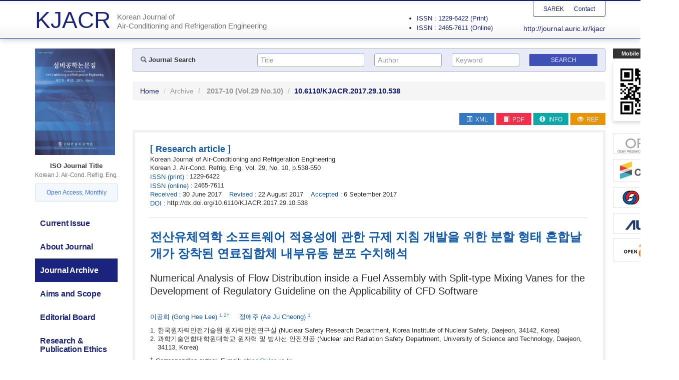

--- FILE ---
content_type: text/html; charset=utf-8
request_url: http://journal.auric.kr/kjacr/XmlViewer/f349903
body_size: 214476
content:

<?xml version="1.0" encoding="UTF-8"?>
<?xml-stylesheet type="text/xsl" href="http://www.w3.org/Math/XSL/mathml.xsl"?>
<!DOCTYPE html>
<html xmlns="http://www.w3.org/1999/xhtml" xmlns:mml="http://www.w3.org/1998/Math/MathML" xmlns:pref="http://www.w3.org/2002/Math/preference" pref:renderer="css">
  <head><meta http-equiv="content-type" content="text/html; charset=utf-8" /><meta http-equiv="X-UA-Compatible" content="IE=edge" /><meta name="viewport" content="width=device-width, initial-scale=1" /><meta name="description" /><meta name="keywords" /><meta name="author" /><title>
	KJACR - Korean Journal of Air-Conditioning and Refrigeration Engineering
</title>

    <!-- Stylesheet -->
    <link href="/Css/bootstrap.min.css" rel="stylesheet" /><link href="/Css/ripples.css" rel="stylesheet" /><link href="/Css/material-wfont.css" rel="stylesheet" /><link href="//code.ionicframework.com/ionicons/2.0.1/css/ionicons.min.css" rel="stylesheet" /><link href="/Css/common.css" rel="stylesheet" /><link href="/Css/main2.css" rel="stylesheet" /><link href="/Css/mediaquery.css" rel="stylesheet" /><link href='/Css/sarek/style.css?v=20200809' rel="stylesheet" />
	
    <!-- jQuery (necessary for Bootstrap's JavaScript plugins) -->
    <script src="https://ajax.googleapis.com/ajax/libs/jquery/1.11.2/jquery.min.js"></script>
	
    <!-- HTML5 shim and Respond.js for IE8 support of HTML5 elements and media queries -->
    <!-- WARNING: Respond.js doesn't work if you view the page via file:// -->
    <!--[if lt IE 9]>
      <script src="https://oss.maxcdn.com/html5shiv/3.7.2/html5shiv.min.js"></script>
      <script src="https://oss.maxcdn.com/respond/1.4.2/respond.min.js"></script>
    <![endif]-->
    
    <!-- Include all compiled plugins (below), or include individual files as needed -->
    <script src="/Script/bootstrap.min.js"></script>
    <script src="/Script/ripples.min.js"></script>
    <script src="/Script/material.min.js"></script>
    <script>
        $(document).ready(function() {
            // material design
            $.material.init();
            
            // search
            $("#btnSearchMapMain").click(function () {
                fnValidateSearchMapMain();
            });

            function fnValidateSearchMapMain() {
                if (checkQueryMapMain()) {
                    searchMapMain();
                }
                return false;
            }

            function checkQueryMapMain() {
                if ($('#txtSearchTitleMain').val() == "" && $('#txtSearchAuthorMain').val() == "" && $('#txtSearchKeywordMain').val() == "") {
                    //alert('Please. Input text.');
                    //$('#txtSearchMap').focus();
                    return false;
                }
                return true;
            }

            function searchMapMain() {
                var searchTextTitle = $('#txtSearchTitleMain').val();
                var searchTextAuthor = $('#txtSearchAuthorMain').val();
                var searchTextKeyword = $('#txtSearchKeywordMain').val();

                document.location.href = "/kjacr/Search?quTitle=" + encodeURI(searchTextTitle) + "&quAuthor=" + encodeURI(searchTextAuthor) + "&quKeyword=" + encodeURI(searchTextKeyword);

                return false;
            }
            
            // gnb toggle
            $('.gnb-toggle p.icon-open').click(function() {
                $('.gnb-toggle .txt-open').addClass('hidden');
                $('.gnb-toggle .txt-close').removeClass('hidden');
                $('.gnb-toggle p.icon-open').addClass('hidden');
                $('.gnb-toggle p.icon-close').removeClass('hidden');
                $('#gnb').slideDown(450);
            });
            $('.gnb-toggle p.icon-close').click(function() {
                $('.gnb-toggle .txt-open').removeClass('hidden');
                $('.gnb-toggle .txt-close').addClass('hidden');
                $('.gnb-toggle p.icon-open').removeClass('hidden');
                $('.gnb-toggle p.icon-close').addClass('hidden');
                $('#gnb').slideUp(450);
            });
        });

        function MM_openBrWindow(dbname, dn) { //v2.0
            var attr = 'width=780, height=570, toolbar=0, menubar=no, resizable=no, scrollbars=yes';
            window.open('http://journal.auric.kr/Common/pdf_viewer?returnVal=' + dbname + '&dn=' + dn + ' ', 'viewpdf', attr);
        }

    </script>

    <!-- Global site tag (gtag.js) - Google Analytics -->
    <script async src="https://www.googletagmanager.com/gtag/js?id=UA-110682151-15"></script>
    <script src="/Common/analytics.js"></script>
	
	
    <link rel="stylesheet" type="text/css" href="/css/xml/layout.css">
    <link rel="stylesheet" type="text/css" href="/css/xml/style.css">
    <link rel="stylesheet" href="/css/magnific-popup.css">

    <script type="text/x-mathjax-config">
        MathJax.Hub.Config({
            tex2jax: {
              inlineMath: [ ['$','$'], ["\\(","\\)"] ],
              processEscapes: true
            },
            extensions: ["tex2jax.js"],
            "HTML-CSS": {
                styles: {
                  ".MathJax_Display": {
                    width: null,
                    position: null,
                    display: "table"
                  }
                }
              }
        });
    </script>
    <script src="//cdn.mathjax.org/mathjax/latest/MathJax.js?config=TeX-AMS-MML_HTMLorMML"></script> 

   <script>
        $(document).ready(function () {
            //Load_XML();
        });

       function Load_XML() { 
          
       }

    </script>

</head>

<!--[if lt IE 7]>      <body class="no-js lt-ie9 lt-ie8 lt-ie7" lang="en"> <![endif]-->
<!--[if IE 7]>         <body class="no-js lt-ie9 lt-ie8" lang="en"> <![endif]-->
<!--[if IE 8]>         <body class="no-js lt-ie9" lang="en"> <![endif]-->
<!--[if gt IE 8]><!--> <body class="no-js" lang="en"> <!--<![endif]-->	

	<form method="post" action="./f349903" id="form1" class="form-horizontal">
<div class="aspNetHidden">
<input type="hidden" name="__VIEWSTATE" id="__VIEWSTATE" value="pfUft7JBvzQO7VHrEQzrB10Q+E7satfmUROoCTiWoO0/OxWxDpVs6uQ1u3lrXS7SFYAf+BpKsWLrLcRSWxBzvogqdxEQ3wR2NXsBmu5qzXREphbhbHzNIbpyT66RvnsE9vAlQ8qnPA70poB3jjFhlACiKTUoD/KdWcvewavbKr7d8lkN7AVhhg2KER9k+gktcxdn+KrTkgLXZubT7ghd7C1XRVZyROreeUSc+Cg6TDcOGoRBbv+WORZ77GBD19bCLTZsciLaPw3uPbW0Ah/chukacL3tajXhhY8cfzAG7s6Ih0n3rkCAk9s7d8vz3jtxLs4+fM7xNrDrkbR65g+7oZ8xcGlQh2QI8MFUWaHA+kWV9vY/lb4GpYAHILX+cSHyhIXbDDc2lpp4tf0/gLs1i9yBkT6ViXX5H2lrZ7f8OmsKJxjTTij/Q0zNHxG6zI0+SkQu2wGso1RelZXMLfkDI7NKp9/[base64]/Uz3zE2qHbH51TBjofl1EldetyFs8GrMI63HwlUMYe+KlgJDss7HXJnINyDP8wC8NKct3Z/UrjGLiEYV6tmlHcSTcHZIjD30vkHjuZfUwrEYTgcFo9BRr6kzDe0ig3MwHWNYADyLufC32AlXMFobmGLR6u34/wP2rvC6IR2ch4GuOLEOr1QfiHmRyzTWc//spgxq6dCaJxY9lvyYQxdJ+j2NVn8QD+oQLQNMugfIPjvm1i379sbi/a+n3ySHopmBniJCE2Z5sAnVWlTri3k46b5Zzxijt24+BEHCVzMYg3bqD3FSsychnbWklf/z3eJ7ZK6cqO6dW/ZymUCtY6EEXsEDG92uzvO15rEF8UKrsCOSmHT+CNwPa0+9ZUc7qsl42b/s714Fou4nLVusdHpouae+yI6UDxjiFW3HiVw3sga2P7v55ukRrQzZeaqcOggon7GmIl8fzyAxni9+7hyB0GXFjOKe+zEcxPOBV9ptiZDCm0hBIbPY9Grnf10RvNL2vuoHvLuvwA8GITAp6rXQwHITKrrDwk+eZT/QNSnIuzr/Zkh7iyKHNdtvoU9B+u5vskj+wlvEtk+ZgsNZcFk4OHVcBmf6nH614KegXDNawatCgH1o4sWkNQo8haCOlbZW3wUoFl8PKt8FN/2Jn+XnhoXJ14CT221cjA/s5SwkkICVpsmnKrT+9LAqDPyoJBfXKmShBy6NfnhuS8uopcMa2xEnePcIJqsFyfYvaE10H/CVP4/R3+ssBIuFmvFR09Rh9aW4PmrKa7ZBwC1np7O2SmQqWheJe5Je3sOv52381n/i1LoQE1cG+j8J3F/TpV1jFN0V1mmpjyM2zkRk0C0R4pBviLsWsI5q0vyuYsqRgIE3TA/ub+9sCQQagszIv20NqSZEGIVObXhXt57bFjalazRvjTJ+0Ti12T0XpJHbcKxjC94k8Q3Q+jTYyOi6niMSaFXc1/Yia0Ppv55vjqOe8jFwIlfAiN7HFN+NA4l0Ry0IrfaT3UiqUU8nVNBXIXxRUKkLmUteDPe0Dlw36uqwu1RS5vao5ascNfV9sVyfOUmlbRUKByKp8YgBpsim5lVe8o2sCDOVtOizVEDeDoUE8zSK1Nl5491STpPPcty/YuOgRI6nhf8h0SW8A/BIfga9r45V0ZwrLdOmBNmziN20A8hoEZ7EF3Vukhczru8Oc4Okx/rISmN3vIpjyHbPeo+tNGgZo1tA7bKnigIFG2Onwel+bNWi6gmrM6Zt8BnKRiW5rEa1avYdaHnzlcDGOPJ85V4zX1PpHbbJoKjm9qu5vyp9DcAoM7hTkkv7CozObr5GRWEZbu9f6qesJvp+MnTiPwEpT6b5whjJWW2by0dbHJo2es6v/9ON5t1TZFP2kvzxT4g6jJ1KunZ9DMfsXpCAJU8RLLNK8U14YZMFd7aPpKlKv3JWE83PkSXK1BEpo29iY49RKYvRExXcuHF/1qXZ8isbO+IbWTOGOjqS9GVpjoEJR2WZU1txwlPk9V5EuGwX/WiOiuqdIWYvUnqNRiEYkb6sTWWCLTaQzbVLY/tUf5aZqxzZ0VPjA0gvUHL+aGKNzSIxI/MslF66+kBbCO+4zlupWShn2c23WXQxweuz/UpZ7oOVMIQ+qfFraRBUyOc8CTPUN9dfD7WSwSyZAwEHPhIQ0HC5k7R2aROV590tpnvRIdn8cu+ww4gZLKXcAFYMcrDEMN2edyQgDA7xmO/799vYy1seD2LJhyF//zLXGFK3YvrNaAHA+UZBYUOGiYJ8WFQcFGehAExhWmX/L+zu/4kOgEJZgKhAnn+82KnFngOjWH8Fr3/u7s1MjNl1GfHrY/ZjsP7JFUSJkdSWdZ56i3qtSyMjaf/rywHEfPucKV95lSUwbk2MA1a9WoGgiCl72hIk3M8MFtIiPqzfZ5VfHIMgfhG8qlNf93Gi6cOSIXiDz2Jvb8q7+oSaORqyRHC9CVZcVlGfLOXRzjoRLUTKVUGEctFd5jwRBPsfic/ZiF+k64IYGc2G31YuLo+aR1AeFSPnNKrQ07ZjCqOLhonrEOGdj1qKcqmqdOvYPHm3xDKvj2cuXjtnv0yU5LGxmCl2qmFL5nEt2SjeRRfL5ocLky6/[base64]/H91AjSCW8dS73ZKVrFBbvcsFlxzkM5O5koU5A8/fudxbLlPKYk6uk9hHJb7EZNuC75UWyVROduhFlVz/grD5UHmPsDK+gwydYBe/StrJlV81zv0iET/rjuRT2buN+8f4EKSl17rMe2gAPJbWCY0S86OAc0cF14dT1CpNWioW2deiDRexUqNtsRV/zbx9UBCMOfSTnlv45ncjOrqvya1eW79fUDjpE2a95Ohd2ObzRUBmjNSXrr0xpFgJHirO2dsmCH3N5iinbWxsH/SFx1rVNfT388qaxAwTq8KzUnaJuTdLCxRGGGxMOmyMBz8G9zzTatMmhiguZBkOKvEl/gToa3vP8XviwPdQCvcWKgpcqbYDnRZhMFCmfkQUToG1/i+Qh6KzuoAozgpOQUS7w41A382nqgS7ODyouOUATasTl2ryjPpNPXELVpjirHwMBT0kX9Xm/lFH3OekdM12EKXUIo2ruWU+K6gbaht/8uW+Gyx647yfBBOUXeqv9DAC6hvrme9NwXc5L/9FgRBghWTAtoor04XdVR7+9kGUu/gAD6N5uPLwg9geEw0uK9rp1EoApo0hPAViXcApOn1r26XAuubLUrtp6F0YAIRTOzbFTS593nhnSVcPLnD26/Te/ja9Iyhn6YxXZmP0OUMNmxh2pDWH/6R4Tk0NTyQxDmf757oImO2C2RqzvbtBPFIGF6Ljuzcjiu9/mNv15DZKJmKQFCU1tst4qXUDYvLPcnAANY2cnWq3NgfIAsBW7sFuaKebp8C4Ul0s7PIvU8cIDBnrS7C/4z9vKYWvMqPzEXhh1HDyqLJdlDEuNrqggY10NPExq1UrQiAz2xkARJiGhjsf7owB9o8E9iTVdWpMZpbZ+XgEAmn7RncHi/pSWRV9l7/a1GOpWIl22O7CFmtO3thvJ9GKHe9wjBAVQUoTujrGMBGZII+xYD90v1rawCZVx3u+qMV4por4lHN4AlzKAlxnvxgxSpT30OQQJ5t93C3bNNRog54LNmQCO02r+UbZ9es8oIsss+48qUJpDp0cWFb/UcM1lCNuiL0LVEf8/Q6dIkfTWBsyzygsdtUXHFLML7C4Jd61uHQHIudZc1VGLz/fb2jJx1IPfo7iD9NbGICBR2i97Pl/BYNVYiLRvjqDd0E2mG/dFc75rceuol9lOksMoPJG8VZ4BuTTQIMWiJWwmC+4Pt+VGwDzh/r9iP5Le0tRWhjoYGZ0O7CtGYT/BpQuIcrp/nbv4WoHBCn4EUbyAW6AOrr81GGKmU1SfnpsavRB4WQviQGQRD9cPZ6m2piTvwYL886m2qV7635KDPmIbHfB0ZGmiwRa75ED7ZqR1e8e2aFPbfWYvjpKewCWpRHV7k/PkIFMnRPU3pCVUzIX+hVwVg5fBcKUCzRIVj76HOKrftYJ3FuZ7OLit42E+uWoQ5nJNlAvJJSYoAZeHKWfkIUYzIog7iA5fBPO2Rq9YlNpA43wysSRvUU80G3zmzgBKnrc+47MQSmpCiLI0y34EEW7kXy4oWmW8/ibqbwSrPWyRYUrt7c73qN83HPuwGDoW4Ltd2F+9rqRPqax4cjlkERFSmZvJmeqlBXZ1iCj0wO/LjCzyiPOv6ts/oe4ncFq5xsgxQwWUvUB7BXuJklDep6lZShv8JoG0WWmm+aGU2bmML6YpkQfEmUddBwleTxg7J+xwFSdOVzIOuyjdZaA4Gd7LHOfkjW8zJz+4mfWebUAMut3Clb/Dyem7va3c+U6BIJ3x/p6vIepCm+RxrKRUDUBGuIn6/psWqjIiSAL2YNbz34GepKW03ktJWdTYd9h685lmvMCG/kINv+2nG7v94xcxOHQ70P3mj2sNIr+O8IWTiWNJm9/QBFmNkxnkEOd3MwXLXEShCriz40Wnaj7JHR7zEa+UIwAQgPXBAE6sTFhu93n4Vs2kJCA52KQB0nqJjfTUCQdiEgeaYECCT7yLzmtHaLjpGaMO8qdCyXtByVRZyaA8e09qi6jyxH+re4SlLCe9rUi1wvpOWKu2UUvblp6xEwAiSJwBtJDg4vXl+fNuD7OqDmVL/rI8RTZjGxeY3gCUeGutZhEfJU8DmrH76hTA/7jqJ4Wyrr0h/cU6DZqeE0B01doXrQIKjekMsZInbb/[base64]/[base64]/grqoJ9NRl2dPv5z4vqK9TB7lOXpV76ntv/UexfjS1m/K8qRzDq95vTZ+ZoCJgtkywQ5f2gxAmO4qjD2p0MS9TFJ7HLIncxEI6HaoI8yOo1/rpfJQrWzusulUeC35VuKjQBrk7dsOYwlThFpanTAZNwQbfPEoFisXgIUmzJBdEjTT/rqAR5esnx41PFAWfFO6LZ2U5ahb2CtdHDVjmc60n2Fnk9IkgocvRsJ+ojfuc5/7GeQpaGbMmKGNOQVfhLr48YcdBE9otbZ77kHlNYsDPXYDWAS1UP75T2jacmokfb1h9g7xStXednU+RpFCDJaAjIQ7DRVqgchACqOr3DRAqv2wA4a0pyrQHXy4kzCi2GK5/4NuccjXpFFilcTFKIKGunV2Mht1SfSsdK70/SqAcdkQKKVgCLPVJfMHld3mR0kZEjgzSbZU91HlIwOB6ZiBAurXoj7m/7tWQTnjsFPvyV/[base64]/RogHrhF3Chv47gaUm8vuEf4o8akfMPweV3+kG4pEzJi+uyzc40QiRrkO0aZrVaXszjgBiSmw0HN8bRRHB6c4ktxpyZGoOHKS+NL9rGHRRdghjKCfdesOR0R9P3bk2fAYPlFgQ6MEQM8kxELBpaI/d2cNpsqTCxGJSlvxJhiz1hcxm2lADzZdBVwJtF0jlRgznGEhY9pB5SeQrZf/Hs/ZlB2DtEjV6AQ4XKf0sfhzzqDTHTuRTUSsbuEdaNOnburBm9C0fdok9r/MMdyfR5m9fygvRqIGr8DzW5k1aVg9HJSlM0IKI4dVPj8wnItoajxXTwTL+XdVMKHJomSr38N/AFyE6SNo2o8S+1HUvjob1AjaQl6hXtfYsRmMnVTsjOJZE+Ljnehj/vca5Ga8qVHDJCkXwYoPvLN2KN/yBXIzozg+rJDmBoYYAVvX/LgfcIzil56HhmVn9QVoMOnRJTccEognLhml+yr2zt2ZXuDJ4tcKt2fIOLc+IOlR2W/meYRS+lLRXyiUIU5kyGv+0LdQmhuehs8Wnn6x8grVSuzsc9HpdBa1LYbOljtDeB6gIdjaqamTTIXDReIbJeWKpe62QHsnIT7PIZiDLO9Vm+sJ/u8jL/Hzi9IttIrJgx1rtHL20Y+RVf5QCFFLG4BAylcRC33rDMmF3AGzZL03gXgD5QYKgdHZBvHoiIoXsFpnhdAI4aEuIOxBpVSgfkI+xfHcyk9vfu3U9h/KHoE1E5QT0Jr8itd9kqdBVKMyUnjYdpkdfF2U1Sxf7wdXslQRvDUPGf5q/WQsVpnSLHYaDE9/[base64]/kEEv9lFlHLvbD84QT8PNnj8mzL7KcLJqd4tAVVgpbLTtwizORm4KI+64eN3w5peLWKNMnzooylaKF9hvUZPpKQbVppUMz72G12wjv3wBQbYD1ImAez9QLts/+/CcIoMCy3lA+V+fDIZgWYN4tmXFiFfWJyxxQICBGbOTUEjqCU78cs79JFB3WZrX/zEwKSBa+y2sl1POYc9XxAsBp8nSIoEL8CSfAb/a3uJZiT8LaB5XVj8GoRZh5opH4okIog9M0uRv6v7dUI6nGvPYaNL+pfS4+OS6L1/SelrVHUB6EMs8Qx1duMiv8A+eQrrinD6P3E/WBf9hX0khM/JVXigPbgJcsUTzf30e1IXvWPppi/7HL/sksjUJHg+Jj+Mcqd/KMwD1Y4w6MiG1bx3DHZDYXF5QEBFMuzp/KBVm3O5xzZd4E86WurDDd06bwAwYmYJLCzUQ4ejPU1NmOqXtXjsHObLv7KCTsgKkRowi5BPVPgWXoSdA+F94FSTtuufbVLG7R/NhMMlPjA1JaAiuciGzuc/4NiV7Mkea4stPMfTfm6PHKM2tOFHTaQtwstjWrFM1PpwRsJBMyAUu8yb0vobhOi9wm0LM7Gh7rXFs2xWfVeBSYXDN3V9JDuhAvsgZSEu5O7ZEiHbrKv/[base64]/LpojnGDeN61N6/4qTVIlsmoS6kgW3oe9SjpELhNhVn0NV7LwiiJ0DvLrkrlquOOSUHv239aWWsAwuixDgqskD/FRcgdEqEl3eD6JWRN3xqShZr1eU5sI110C5r0UsOsyvB5ZViZpwHJNc8Jwxp3/eYuphuq7lpB6x0mi1TpN1LmBzwfsIgxJyjhc1dTg+O8p8gaINzCkZwNwE6fl2CIOixUdalcYADDG6VzsHUzQPzCMSTLWQ52ZT3O+rg5/G5dhUlE3F/3maxCBlX8zJBhxNAtb+5UchdUoxHe58SHopWoacVvY5aGcrDwtigkfCAGYKRcCZBXBSSY2+5+VAwm4go7+t/T4Ivi3sMspQAQNeJoGKZR9Kb2oj+3AO92bGgC1AaUup0ybWWOv1E8LsYY2iBZ9bFcDzBTh/cLVj3rQjHwx1AC5TF87rCRo+UEJPXrjXrFt4ITNB25wkuOZtCtORUEtp2FR5elZP0sASYm7U225KStOm1x8WGBLxUovGF0Z1ZGwFYxyPNN2EoHSSXfPMLpm1mIoOyvnE65FuY/HqMDQ0/[base64]/OK0c+UyKTM3aEMSV/gQmYFTeGQ4O78Buoe9e1/xKw8sMBher8iIDAV6bNBl6R4mMn3aMlQaxK5waq7soDFOXHzD2nUQ+AOGwVS3P66s6igMAHVxqND3nnNE5TY7akWUDXCxl2TNquEcbDQKk8XpifySA3BezRBPYf+1EZyYIZRXAv5CPffleuBJ2RwAvtxu5oHRYRUnY5oCIunjp2pNLY9yYWrTjq5Saj7j8Urp1lm/pOmk933hW1Wpdfh6AV0hKmwdMlenkHc228U+xI0Es68uS567wa/Rut/yKxKwQeMUNXTgeA1sc+l5y5XmCP6AkmOQkfUVYfcLFnmCchjNId3K+b+8QWN7LX33V46Dl9C2GY+liEEYGpwhvKNF0nG/b4QSVb/7crgpTjnZ43ivnMbRYGsxyilhs49v+VT6i+R/8jmFeIQ8PnKzwbRrfopsClriIwuFJP5CxSqU9H+mdItxXKioa9cei2OvToPUo7sJ0d7/[base64]//Ghm13iB4lLv9CHV5yxLFPJIaDwwayHRu9WWD1v/LdK7kaUnuCIgE+x2q1Iuh03OsK+v3OviTJiRNT6LOJ6fSM2lgaRYWNRt5U0C+5k1BbhCu4yRVUT6ez6FSgqZ7ufPhrCjPyBoj/TsUWheUExtAQwZSgU1WBGVJLXygt9bvrE7uITY7Hkjg3pZfbzP8HTBogtEUJEb2yeE80rNgbXyYR1AaUaV3t/BG8vb24OZxKuHsYz7UkUtC6lFWtbNSxRDvwf3O5J6e47z2R7RjUigJyUWiTUrqejiZazSvgShMNyTRORyM7YqoVggQwOgKr5Z8WqeBw7xa05MDc6YOUjj/UhZCC2EfbSnAE5W2V0olIcAV91JbQIjW3ujAUeviwNrJ9MTwE5DuNppl5C+60kYJfi5Opab3kLEVjfeU2EdarublPylGQuks7zS/v4iXogydpMq3v4SCB44lIEcsjl5QU2o8anVbfWnzkKtk1wdR5Xfp0benehwD0tsS6sMp9pk13HevaGAgNhs0P5K7d/EdQXkfniBxI2UmcV59PnXKf5xKiS625Nw60P7rQpiRGGisA4HQ/oL5RLnb8rpYTKJeZUIlGALxuHwX0LamZhzVvztC5EhrtKC/gAshrJ4lL7ur07P6XOQt9Fj1IyQW/WQTYL95oMO/ZMzLdnEkEc4/NutLRT9q7A88ZvQb2Ccr+riuf3UVr38I8nK+/jmP4Y6wyEJxVtCGJPU71HmuMNriekV1HhcpmsrBmW3Vx2Mv6IShGalLHCYRgavua16ULXrf10N0VWv/aqWtxr6TKfgb/OBiQ0kvnljf7+zL1JErdNYyZn7je063Gh6WZlOpeKazyfQSWIyKSLxWHbQ6zCmGTyQHEJV1DcmQlcKuvrCEEvNzC/LPLK/mTU3DO3WeKRczjuqRcWeF/yIvxbBYPVz6m3S0D/+MbVVEBF8bZWdxC38hlZw/IawD3eUx/2EH/uYKcJks+z3KzF30c8b04MgGCKCdv8hQIfk4Amvyh88Hd2+OqiqYUFpIRj3Mm2zUffJfWa5wbQgzzlvMXPkg0u2UNHixLKFOJ5QxLbg4bPn1varh8ijQ5he9tPw/xhEXv1O5lRp4CCoPBH5tYHl3nHpoQes4iJI57kptBJABJBedTwCg6NFOXyGq3aECRtLt587Hdi8cMgcYXPLhnigXJQA+8gVnOBNWM4eI5gPh636yNBJp7/p1uC9MgrhW5BvZo48bzYwuRotqjtF21TWFnoQ8EYecU+UbBZNwXh14Wgn+rf/[base64]/N7fJhle+07dI3mfo95MfdGmwbi3citHwx6hg2KOJI+FxR89fzxx+B5AwpN+GirEeMaTnwsKeZpiIlsycnUCpBrtxnl76Ek6C+bEdPnkeabRD+GFstsgrxbG9A7EiV/mhg2Ovcu8GsfwZVusoG1WjK2K86+/HhnAnua/4EyNMrB7ipP10yLcKE5WTbmeF4BMzx/8DYSjKKfkzX3tH2PIAmz8Mo4b06NCq4BUMRYSKmZGwIs7S89hzcoitv48wXA5J/zwtJJ20aSqSvEjg/hzivOIdsZAF00N64C2U9vZbn1qx5wIyWjMkf2yM6sKC45Q1Mt4jbUzf4FqQq3CRLagMxO7TKHNydKMiU0DI9lKcEaPzJuwSdXSvSzCpAZVGxllIY8Tc9MiDrqXGkxpAZ/h9Zj6TXptOsREQAQZT0+hpFtzIqPgxWFH6Y2gZ/hXSSoZd3AIOoycq7zdb7hHHbbQKKiQ6sC7IRC4pGFmsbSvShkYTxMpkp6ESjAyf1xwA7RMVrmWNLmBNpb8a6nRqiPKJ7EdsVSVhntXrpHPj6x9prNH/k/ecEGxwXDbO8wJ7jB9jNOSIs0c3ys7dVOf+yRvSzNoKJnwgjgdiLUkQLPmUDz0EMVbvjmJvCwcDSnpILZ9L1pcYczwKEMrTxUXPixB6TK4/WC/+zzeZigyXjG+npC6ol2ZklJ7oP6kTTxgKbzhYX/+5+ZJtxYTQsDxVYfm/rs0Als5CwSdGsR6OfiFheFb7CAFTr8pnyKU1Tzrs/U0UR64QyMVP3mNx7PB0Y+ai1lAYXhjJcOlnTRx1hHRwdCUpx9wqLBiySLZMFe6wpbnej77YTcEA7ClLxdlhGcsGGfIGh3RxhIouCDIA9l97NblvQbynNhQkDqGeSgS2ysOB/KpQRGXyrDwU1wICo7ZMaVL/jqaw2okV0YP6CwM8ltxqdXc8cy6S7cfZqAbuyRpNGhY1+zeDJXM1YqFtiYgqNGucJcjvXJrZabwMwR7aPWEFcxOwjzKzoik7b3youGmDHaHaHm7tVpWsH+dS4HMkXHsmWQYZtOiJCxv/oId7w1HIEi1G+RPPh7U5GQpMLSqvL/JhQXVJ39vNjmVNyPDuqwD2BFCYcyrPuWgKinAQeJ57qYUku/9ETsXV3KoZQxs6I6NKXyrQ5fAOvSdpg1DJv8tpm1+Ut6YGxG2Le2hLA0bJ6XgwUabyOB1eksiFwgZYzNA6I8d6xoMnzzZSwRTzi7lf+4ksPztMVrxIXUB9EDJCI83X3hlMj4c/yIyqqryh2UeR0nPWbsZzb+H3AYl90VLRJGgki9bij1JBbCkOcpFrNN2xmbmh4qW/e4bTKn/AD10G6aFdOsSznP4TvmTnhBaN93nnJ0VsJq3e43IqIE/M6YE6Y1qZstKNELs6omuWuDJw31xMKhQWtr79mk3NH7rOtbxETxLQkA4ITVrmMdHsiQOYxvp/Lc6AtXIDadk7gzl/GLFLg1Frqai3SxNuAXHtNkYXsXcBVXfkP+294I+Xlffx6afTypzaZiK/WawUoek4kPcwtdAnPXyGcDaOkWgTLW0cC3Q8BXf/bAJbWaTHMJTs1S4XxtrT1MPAvODdi0SGQjILF7mPmSzloZHIQIu4fcKNxT+gOudNm6GRKGDZys82ms+UJXsCe5Iqs/v3VHRZaSdT8YmMtousW4kF6cSl1kzxPdr40ciyd0Nbe46NYtQzu91z1splfijWYO7EX6uXP65ejPBy16FLEFfsg/bYMD2a5VlbB0EoBnxSonWb5Esfp3eJAC35xf1DFehW845MoH0OT6KHFrqG7Lac5sK1PTVgVGguvyio6o24bfhwr817hagVvGTRrr+N/rQmPPCw2aRwpP/6Xx+74UIuTPPHerJVcB+xAVhQ8xoIpqmSX/hEOhc8VP7vtQJMQ9bf/CIKkWzKLFzdLzkKIGRD+j3hmaZ0QZlAUUuzLrG8P2VaWQqvG9e5jJ9WIykUo8k7nkJldIWPKLLGifzpSBb09Rfz5Y78OiMAZkwF+oEmgWssQVH87Rnl0nbUCBcLXAcAAsl3sNY/AD7CccB9v57cTU1RsuN4Men+vagPCnmRWG9htWzqEzWviHOnThxbgyGbLudE3KgFxwTgcHx7InnkYKsTkfTkMP/NK3FxvKWl2XQrVzThJYOPcE24E20wfjJHXTsRMk8fDaCdew8/+B4mHqjBKQ+V1T/mK3pBYRUgOeMB5H+9hTxJK9plfFY7Ks1QoKOU6Tixp9klBg+D6scNQL7V2xF5x2XHnl/LoHNCrTJzCvaoGQX0FHoFpgJ0R7KoWX5UK7eDgITffH5iFDGxlO9AbIfmVBDZiDQ22t0s+E4GmbQ+izpyePT/JUoklqkB/uG+L7j6qN3lmD/63x32ANndxNohb4bri5oUe35EqrGMWpHB8tlBxjWrceuVIgcCuqqp1Xre2jMto7zwxkHDRhrk0CdZ9EhxT8BZPK0AVpxQjJORQTPPNiAro/uFNOnJWBiEPOCV6kWlql8jdeQ7ct85Zheejm31vf11US3CwpSoUEsrdmwnXQaWxkiKEYO9AS0tSpeqBO35zOzzQOfBgFbx2658tkYqFMGPeUqWBwo3QIxQ6Y5CwlWaX6Pn8nC7jAVAfHmMOcsIYeRdoaVo1LjMANBL1X0g/sO87JcKX1rt+u4jq0h6hVNUKJrYSRpCaaksdAamj96MKgbAxbJIyRD1hG4oi5fv/aXUvHYC968hV9zal/y1Rc1YeC9yMQevqojTrNDgVPan5OZF1aJINSttShV/SOEqAPSbv6AMzFx4BDcuQM1kXmi/EmY+Hb1+6M91wsiydYOXfiUmoa/ENPUJYF3FHctFbqiO0Lt1i9QMc+Dr2QkIvmQkaELegkD5/UGV0V0AHXjSeYbCMxT5TbsMjDuqwYx5gfKywGx0EbHnyK0W7BL4nhZOxKY/u49+grI2lGzvm+jOSqnt/VTtftJ1QdyJ1yCS9oXoH05CuabtUY8aobpLTyeENpi29ZarriCHcwSJIkmCEp/EfYwvR2BuiJD2+t6051E1sCxRBpH/vWjgyAyTiZ2++8Z5H4tBs4+zGktAt1cDrfmjvzfkr/[base64]/No/s5Vv/80F10mtlL5goLDgzM3jGlEE3ISpZzQntFB9CV7gxboaHCrDuuyki239AvGZ/oYcBB2V7lE/LUFg/ePBRsgiTDfOtaRa4Nsj3JEmJedxakmevNWqsLjmZ2jtjxRkNd30svNmhGq83QAEp1n8ERxoVGX9BP3c4WmRlBed9KsXvPps0LMLZl/H2f26Wul2joAdZfMPaiM1vn/asTyqpO+SUEbjLa9l/00CFZno+tGiW69g2VXOzIedeEK5D32VrhW+c75gFWyZPcoClikuUQzC79n98T9akT9+Hcnl+w7u1HoBHARxIOy0hDAYYyNw0ARXRF49pSU0RvEqozjQVWRJHSDvOzqUmUaDA3dk5kIbFmgXMVq6h35YL9PYLbVA92F1CBxOxUc/iU3QuqtiPgDPNv2L/MRyC+cWAfesqHpZus+axSV/WRHO2OLl7zrNYQQpuRKfH4Cy0jWPQNhm+jVS7ABQHHA9JBxttr/TFZIS7pjiqPKH0KWhh9YpuTYwmtKoC3DrUDWle8QH6NrWmbDAsiSYI94LqCp4GS+mhEJ6iGRpi1Do66k7dCor87Ei8G5Z2Bc3NCNOqGGALm+GU5zlUV0mwv9LvqThza6/LDV2b/eJ5SmVSNvGHwEOvnFcyQv9UBsoNaxpK7+yHZfA+Op35aJ21eRUkUQy07hdQGGFxfkcxKC7izeU5EsztWzfSDq2POfuWeyCzbS6ATqP2V+rUAwg4zP0LEDMQqf9dO7pPn2/+1SVJRrDONxFyCx9Gl8PMs1dS75HoQQTjZcKns9ChNycjnc6UVQ3h2Z8cq1gVbgAsFFbQPOsvKhDVudJSsWSETjSaUtHjbz5N38D0Qr9+l9m6eBajAMBzUovqs9+mGHKiyyF/H++AJUSDNS0ZFAxD2Bv/tDe4xRrrOIaLpVDeHOjQGUrt9cCACsGp1aPsLebQ/L1DNRwlZWI+nQ9RhxITUEvcyMk9Qf39Ir3Tm+HQU4sX0e8iv/jwGUHnlweUjvsMm8zIXhqeA4LvwwvelXmjZP7Kd8gxxj8t77OkM+s3YrSjt2hucIcxWkXVvTCVjqN2lustbUP0U84CRTITxv8nY+zxCJYPcRJzaVSkyPCelvf6DjwnUeTQpmCQyffepavrSnbgm/4xxglCgROw9+uBT3YCmlmKI1qVckg2DANm9s59UI/zOzNDzfVEoG0R3Oo09p+WGxHl9fQMJPI8CopBaQKLCTabNRtVAdRNsG1/lEJk9fj0p2MS6BrYe6BwELLqrzIhDUfRK4xqyixtTNuwR/jyzqEj/vJYZiC7OtmNJKXVLAGrLi9dYNBlMRHdPFECQhrtRj7yl1/48Z2OxudcgTvVMNZxVRXsfB/G7O0+bYmtI+seGBHNCbGTOWEhoRaAKs1u+fNnXXGun510hDphXakGxAZQcYaTgPGGTcx7FkJ6gppX+e7wBK06y9fZi23EjD2YN3NGXqi6hzII84QrKVnWfMruOVULV2OLwXxJ4yXxHTlF5JpwumkghXZj57/TTf8G5NA6gZ4xo2Ucl1WDESs6/JldJTXTt+72UN4xf2mAQ1MUX640yxy24CKeqhSGLx/yjLY90hnSgOARMBuYKfVqZ/PAuYCRU38AAL3sFABKCvoM3hzHxxxfeLERyKxdllEDc9se2pTRMWCIYpSpCnopwxif32yhcTQcHP01SS2gzJwp0nuM7NPvCnHu7IdZzwajns/[base64]/B4rLT3eQXKyKCCZ8NRuZxK3GEPEfN9VResX8H6nwjd6Yn+r92VhcPiiokwR8ijQkzKItINLvudI45xIUlz4TIIBHSwmpPMFFM5qG/jEpb8lDHat/jfP3hP1TSboLsbvDkMTX0WDhyHlJ9M/jGOm8AGo2jX0/PCCxkd9lNPW7hCeXG314mgN4uhJTvAjjvwxoJGTdYWeiTemMA6X3LiPiWj3VvrNGpGa78KE3545HSmoOeq85pMWwIq5Yu+DAda1nk9GA1e7XnyUJdYB6hut4ZJAgdae+V6gvzx0OGmSKQwUmAH6/N+Go4vCioFBclchlu9W0SJiK+ZOxk/lL/xi1bne4ohPMZ3U3mQFrGzFJM387DpPzUCZvCxdQ75yKOH1PIByIPOvbTBsC7kv5h6shLghGh+9XOrKMrl6qViwSLx+ILEhCmaEaLSsOmL5MCEZlRPMhJ5aJx22O6fM48uygAllsVYMgkKL+RaDCh4T5go4VS5IcxF4RdqzzJWBpGn1zEG3eTltoM20ipuWjviyN0fy/5xfuoaKs+mvY3sQx/IOmJ0w5/023tgOYrVVxhvLatRmlinRNoMed+17iiYRI13zAe4JsPC8zYgjCbN1vto3d8DSiUCCoPiGAL24UDlhMiqtECgPqcLYQzs6CezC9JLk59YmR2g/sogRa8ouWP68+AeOVmKkgHMzLh58Hr0id7ZysuthA+FoDJlZcwxaBM1aDvo2oF9KM/8NRh7XOJGlqYAlbuug0NPJfiwh92fzfPKNbI0Wg6sNUF4FcvAHX76vCGNEce+5qJ82/009IlF0EVImHy811g/MozEEMo2TZnWhk8vAaqGbGAHAF6tZOETGBJLLRCs2G2ltFS02JXJc1ykhKi/yicRmwHrFyTIr5YfNJOJueG/3Iw0udSIanvPc9ACOHv7/8yIcSL81sS1VzviT0rXkaMF5Bgjb93tlg31aNzU3NKISzuJysniGM/yoaGtGmeXeZeyWEA9TRDqld9eowo2RBbqDvYGAmGrYOv1JjauPFS1M/dftOQPsHeLqZ2gJ8lPypin4a1neQwRCX4Sy1gLrS34BgJ9uChKRU/IV9W4nODHdeGle1l10IsD/OtqmJIgIjPQoZcV7KZuXcSPvEO8CGFElNfrCd0B9q/TqZiWbhHFmAQe6dwQLIPBQIrkKYluEpgs8UucIJh+DTJgcYdSQwiI2LhGf93xD6fO3jydWMpGS4qH2Ym0Lw8//VU3byd4RWlX8O/RGh3OBQ17em+tX/6wZ3leJE/nOu5lqO1023nrx4MXkY5BCvJ5GHRqUQG32S9vDYXre3hJ3SznV5C4W7ImwdrtV4ClJrdTPEe6v+/XQOsDw1uyKY9K5T++KukL9Ag/L0H815aUcJ7qKPeQhci5dXfDr330PECWybPvCBYRr9cafonZjOsEqX4NtBsIMAFswWaezRZFr+t2I4mVO3XoQ4f2NFu3que8/DZv+xpDHE4d4+DFU6+cRVN97aMSWYqQbYC+7ctRA+jqJ9u37hsS53mCOtQpxXMzfF7uZK0HYIehyO2m+a51keIGV1ZwDfDTjBN4OGzOQywHlrB0S47SouS7LAQdRwN92chlPBs3mIMxplJTW5/gnK3K8eQctfh50gfweNAY/mMEuPxo4+VDL4II81Q4xnbkgvWBLxao+m4rR1rs4aUd1BldBgfhAF+4qF1fUAqO4VRddgNZ5Mvbkvc2gZr+5A9WXuRiq0FILIKMq3uw/7HUIbHOJLCjyI3ulymq4HetK49b2vF9qWLSuFSqM6iJ1o9xYFB2dAGjQMkTHTGUjpdTGaNnDvZXPCIRzDTKvbUNr/qlizVud7X9RnZVfGBsl0M5erkyzOGIe4gXnLnjArKKfREHraK7yYAuyH5GRlVBC3Rx0LjUnmDqxtXj0aS19rTiXb4i45tLJzjQ2uE4E9quZTsCjaQIqC02mA861PLE3ZjF/ZiVexBlJcUH8YlMr7ElVOYGHiUv+lTRe72zSMm/YuZ02fgeEsEUDS7Z2y2+lKMFwKSAWi9OKEECxttOChV0uhi2UwKnD0XlRBhRT3z0KiSF9/V3EU5ktiQvyqb9vNTVqsHlPpAGnKruGhgntYvpeNgpJ1oKyL4UUxbICDA1uxotraRPdnmFLGQmv0+Fasi83ihgCB8iZjoep+Gavd2i/3wYYQkUxPB5DNagSfSqvO4hieDudvn4xG8VTFMwikHcaBhaEV8NQ6+L3ev4evRPuZlbcy5O+bVJhgt0Owcb9+sBEUhK0F97eU9RQfCmLfdA2FptqyuDz86Ag5PBgXMFpGbSkuN5kB+V8w/4Wl9eXJKXc5lhgvpLlptercH/j0zhUXDRxnJYpW5NI/tlVOyFlaYH/USfV/p/I4KVYxCEJugqV26ivn1byfmBgUn+DcexeUOB9PACXcJDm85NUGx2Qpnw5Ct9JpFLJRP5FElZhlniV/sY8Kdcb8F3XDcJKH0ycHNkvcyB2gVrlCIitrQ3qnvvKhfCRceBIxk7OfJmio2S7bRnVVUUA4uXhJImL+Yav7Xz9vCcI7rasQFqSc94giHiGpJx1OV/tAfzsL1siQIgQS0RsCoj5QqHhsFsoBqBgWvnqawkUhEf1lGtyglEyBVBPo98mx//7tsykCm4N2beh/[base64]/8qWyUWH34hBmtJjRI9DJjk7N9HdY0lo3kCZ4M+BcUHqKUJ/oDvMpxUNHFND8Te/3vUrjxIoqaNpW5uuteFHumimb0UaSCCzADXofy0q0KAzTla/HgfBYNkZBzuGjT7zrZ0NY7/77IrAPkwRPHTwyluZD4wVbpZyeppOSt3i4pbdJBiuT5E/JDpCGuUdJwXrKbCx45RKvN+Lb/Cym9ww9UhSw4o9h/[base64]/lyIo+dJQtEVFBA2bImSU55Syvf//5gN+NioAcyfBIdco7oSm3cYL7As4GvRAM/5jZ+LF047UaGfF8G82wYx9jo1mSVJxVKFeeGbkL7t24HALhO7y91TqRjucUzGkV/ePBYBTUQOgpd0u+5FoKwS2A3qYwjByz0ZykjjIxRUKi/kACe6mQcde3GTzpT0NGUUd7Yqa0IongwmZjKSHLJr4cicNFMLrzNEmM0UIhKrYXuWZA3Qfv9Ih6QuAkJedn5xqcAnRrH6BoY96WMkhC+9PQT65NJu2g+/6TAFaoCxYZlBs9EFs5Zpzttdx8YGAR8YDuNoOrlAd0+UL1bnRDBb9npxsUuIMiXqV0Bf7Ke2XhmGvbPoige8R3zr7GWbmcvfUjna8yrfILRU5yjeKpTiZJCzn483lpNxusv8qDvX+XVlBXtIAvoXqmZdAkozgYvnFCnERfug9jaMEzkK6/gZr/LLv+WzaPi6X8XEyLdlWP9GNxD3lxadf52MSZAWQpiAYr9VjwgK4RvgjefsoA6Y4AA6GCWRCtMsIW/wuZjAtAI3xiYi/VFpmTyZRckeJbumW+vqeQGxOlAIaY8EUWbqYpnepvbZ58pv8DSKf/w0hiNGQbryfWb2yqHZfardAxa0Bp3vdwV/rYmZq4n7Ee6DLEA5tGwBt1C1T9b1cnZg501y+Ohz0zoASkxnJHdjgs+OLRg4L+/eq5yF3y4F7it9tdK4KftXO04E/lDjYdsdM5aOY8DvhbOYqHAyYg1oHzlryNI2k8QeyAK3PD0sXJ5Ol7VtXuiZeR48+2V7xliFrvoJXEbLDy+1AeSIhXuChi1VXNq7xcedVUrb1+fGvpc/xxePr7lhFAkseTLJd5aUiAarHmnIt/HXdKr/uv15zCCPYkFCOk2aVFCbDjPo4/tRt+R1w7kQH7wtDvfHaoWZOjdyyBN0TWLF3Dcv4G/wk64DSZNRLoCLapVX8iL0lAWBNZeha8k12+zDcmdPx79mja9LRQNUm8dnmE1MjpdcLAeFrsMe9njII1iLb4V6vX8CrzCq4vcHVY/4L7mocwpBgdS5FyrKZm4tOQo6eRi1yWADRRVZ3cEOWcLCRRgCXcrGLJ11GWg1fm+1evEmCyZRC3gBmD/cIwc2hEUUlOC+xD0Kuw1SFDMnjW5qP4v0siR1zyrcDnzX07JNNq2of1Xp26rU5K7pZiblqd/6hSt81SiGSA8lQH3dU1OjtSR5mDW0NM5Pq9voQhoEKUiifUugkjpMIlSrzdW+LCq0wSnj20/qk2Aw7g/5tlnxXRWg1gbWtp7slWpYSf1lPpuMaijZ6hVfcKRxdLlT4lOHiRE7jminVnxe7v3P15SADDgD8gcZ8YXBSysCC8YexplxIU0PLEByGE9PJWRQx+aSKfACVjeJZr3qJtvwVVoedd6yglbSSP5QjXMjuWGYMLyFgi08fzlxz1iNYw0yg24QNrgJPLiMcXj8xwmyyV/[base64]/LeRc8BzxVSrk/6LDgqKxp+VuNpRrt3hngseyr/mRHXvzEAghcuJk6zv0RNgYtp/+9CcFwv9F2F2V/J6MD9eLlJJpHmUfLpyJDwVwgFu2RmUmF8tT2yTr/COnqT4+vf4wiaDd5hc4Kgl2XKL7Myfs4gN5+0wqCkodKtFCQrJf2k1k0JYjlrJYapV+1KrsllZcioJCCCmsXs49ShCJ/Ji4xvSNYzUvAHGkA4bjc3Tb5USeMWawB5vZSnfM4lc6XprGdiPPPnT5SE42kJa6bpINZdKy14qBmAiYTrlNtEwSpbqSGNngco8VrECuk/dQvfb3cjZcvk4RxG+LszkOa1QJbIHLyOpjXa5ty41jcNzFIJeyUZ2k6lPT0yFjONL6fCbiAwtt7FlzWrPwEqnFUxPdE9ifXU+1zs9muEoQbeZcEiKJpXCGR5n492HmJFdwqmBEpFrc5vTYaMPBm3k8H2ft+y0mhI2eK0/P7SdYUsdJEY5nxgOEVWnCUz+DEOEqw8/mX//e6QI2W0bKaa0tk4w7kLIwdME1l9+niTEtbwupBtovDzlVFZ6lUuoGp9uWejnOEGCtZ82krVyX2Y8d/+Fq2aZPjlK43k521hOh3vSpTBbO7cDqu6Ozwcq2WZ7owrZj96usQ2pg+d3g8SF0hQRKBP7Q+czlNaRTDTR76mbCkfh/gp8eeI2170tNm6GxaJLhWoNI3mlJ0Yg4xrsqJIVo67kve6GCU175lK/Eeo2d35Rn47wbFsFW6xE/wxPnOBDT5/NJzdEyH5lA87UskoPD8KcbHBhxuZAhUPMVI+E8OOJGvhAAsMVf7//w6+2HOnlw/5WeIQA5PXC0HMdJFFrelxyjMeyIKUGNLtw/En/XKJKe8r9Kmq7oSnsE0LdP+cpKvtoxamK6V6zzICXUbZ7WG+KQQT2+RJrOGqUge6bGUbjroQPNxT40pyBcQY2n4PxKgnFSoDvIKItN5YkuOh8TLm8M/RCRbXzbPnrI08WUwECDM8iyQid7Dp0uWfahnmU6A8Wlmx7BpQ90X+2xYYL3wxeoi8YCQbYhOqKy86S3SpiWKhXjbhvD2xZRVXmCRjfl58d8ZBJmFcH9Tc8y/C70xNLUytDJPpp295w1QiUkG8Cimc1J3b8b/l5Xt1Xw+ZKuxU8Qx4ySkbK07Mrz01a2ZX53KlerUrPVsuSiUh4wA1MsotJoeWXysYlCmya7dy4pw85Nlt/TAH/+KQZ38E0HMztlh6YDAeFC1J8pmBf8x5UXEAKuAVt9KWbyFke6Cxbuz8jqeYbdIU1+EqAL6OUa6so0kcwjKnLuoo0t09w2dxNUI3RGw8amzqCcdkGKgnFisX4UGUohQ7w7p9ntnAfHuzX+370Now6PM3s7HrS8lNtt9Rqny/TvRga0gGictLl3md9+euEbBIGZzBH6pHyQSA/KrRzfu3o6bxxIYobqYpOVrtdtxbMME57HfJuwYKtrmLM56jwceXvOhLkq6zJFYlY8jjrbSOo3YjxH3siMsDKaFmRwybV2CK4GKK3cYJoLOu8BeCQL1p7bOWFIttGK3pv1Wb1Muhk1YkzZT1I7V6ok6Y55R95CAlPn7Md/ixZ2EjLDKL9kLMqQdpCbzPioclm2At45v40468UHf+z+8Qol8W5i+nb+QPviOypxVO0N5XHwIDakCjehwbBRcx+o36wTO1oGDMMY96Y2+WAAfIY0Dzdh9+wdgTqAoWvTnHFuv8BtRyipZvaWUEZwMZEl3B+P/+MuFKsrsxGVgkKz3kPccpWmcc7VQ0Koj2m5ujdDacLTFYfhyZw9Z17RrAHMfOIiI7ACdNLxqOmY1Ih33ABHFcPOXFwKeTO1yxJU5nLDTo68PUHftyQxGOT8rnb2bWRyuM8EQdTKkXtM9FY/XJb8P5e2OCatYceK1IeQe1Q9en1dLeKK+43XBVV00F3RaB1UcMtQYulqjqdJzpj2tuG5p03VkJLYetjCu7bV80CZexZSutqrwGYzEzLPncvBRtUjkp8gy8T0G9aMh0q6DI5ov1gLrE2eytV0nCuWmwprnm3EDlkcjTTa3ys1rZ/ljCHx/YNxPSMcH2pzSYDlbVkaJ4nvmL3yIFcjrsuqtEYyQW+bRtvn0UjV0KXsyyxUYHBxVziR1v20f+P5/71oV1cd6Xi/dyd+pJVpR16UCepsJIgL+9/8bpGgRrDtgBnh49dXfpcb8SfG9wcOVs7tbYjOou1NVokuTh76ZgjTU1SQAv9+PSzacf02/dtK/6ywDodjAyhlv7OX4Hmu3DSlqs8lp5GOS8gr7Fu9S8a+TV3AVBZW6uYQrVmnMFVppMb8vwFx34nnsWrszcmUNGKTpopV4C/sNz/pUmZkxXY692Z9lNNENSEiT6v5VFs2Nd71w584jR48B0tw/HZQ29FRLqH0seqv10chbSu0wispX5bBaeVtDVq3XsEMfU2ze2uyS2h1weUZ84fph17pYRJVrFc+wStCfYGQwjuM5HFMFkPwhMwB/sMk42I2IpudxOyZ/F3+fRfQt5JbVVKP9poK5hiIZ24JmJZGvIn0cgHn6j62dwr9og0jGDzvq1YNDSNxiql3hTY9i9cygcUoyMlK7Nvdv8rAeAJSKd7WmJwPlzb/WD49zXcTDJpJfJlj9gDbx8oeTRvgx4VZRmSDnq8E12L6IsZCxKeFxDwwtT12XsvaDj4jvN1EbnV9tQKzZSMpoliIhDCRkRQJv8gyazGHZTjEuNYaPkMR2c4zC8GRaGVwI3EEL18uR/kWUjAQKytrKXIprhM/0awVwPSCKw1X8gwt81+kkCdYbdMTfnZJZx+9balGFhfxR7FIqV1tlVphfM5GBv1kJvv0zErPvJtA1a3SjU01lc9hAR+BeJhwcKzYBqr/5OU/T3HchCSai9NzX0+BqkfD6+1O44PL8K7z7bgUQ9MK9QFNUHwhEGTOHOOkESVLDCJmQyDkVUCA91zafA/ZTCLcMK2Bw4rMSHSBHYmsVDOCrr5PamEMSsvRLL7HPcYFWNowABVwcokQe+S+zOpow74JCkMjS1yygwFOKXz4H8ufyZOo+biHN1j/O6hQn2OBSl9vpx3xHHHXOcbww6iYgmFlArtjnwPLIo2fNZLYcd19muPwCFs1lH2Ot1NuQus3cFeWlINxt77ds+IDkjJH6U2jcmC8MW5J3Y8pp+C+MiBBWlbEvQK3kGzZKwOIyTVpnR6fsQC9c03xvgGn3nGxh1bD4pZqhFTLkGYNk/2r9sI2M7DDiQWnSIxwHIzwnG9V2dIYpvbTALkIG1VldCDSlFr+8smWWLg80KxQBciIdGxFne69Ew634M79TQxYUAu9qxBgPKHYB6HZr0k2RksmJa5RBxI+XNUimGyDsltoMZZFC82RElrqjdXjWxL02Z7uYyKI5mnZlA/jk1Zr14VsI8TVGYMF0mF0OJtgaBmjmBxbSQBEFPi/VgSBYIQvPBW2qpNmjSgJ06EWr8NTOPrBaPjCCovtPTq/3seS7jIVc5msI/EBSPMNTn+4FHvdGeXY0H70cjIAgN2gGcPKysW/kwEnLFBCSee4rz+q93IuEwCJaSGuXWvDCIYPtJA0vhg6+9cHXz8J8eOtcB6T+WLEQ+ppkOoYfE76pBDFY0BZ+rtiNGf6vTX//mqTFe/QKjap9ScrgExezVoTCH5R+AWn62JyzihfzPZPWebaw/roAqMAbkyz04zcsKAm6gX/a53xrF8aK9hBt3x2ITvCIxTUI6CV1TEbdGx14Fc3AjTyugVWXXnCZEyAkZXQKDkOc66kw9nO+dIhKs9RPaUPPS6sdt9jWSa5rUWoJaLZ1u4zepYcZ8xhp5kqNH14Yw/[base64]/TbpNSW9OViFZcXXf3lWG3suxGAR7AJwdh8IOaIFE1Az/50uHGkr28AqvCEu/smV22hhKB/8W1pa4Xd+pld+HQoLqEq1PFS9tlUGyQ/H231Fo6JeUqeH0TMiILdkqZnNi446dBArPENzGFm3vgQxUa6yvPbKE0QqqzrZ6hM1q8kL0t/CF5+/UCS1Un2WOYSAjIb6bsajVaQ/zjf+oucHqUj1w1ngKPdo3ERuIHbtyV92QFaCyAnVRfQI4FzS9+Uh874Pc0/33ghC+kaJJ2zHIBPztaNYKPE8zNzrqgjk7XcFS7kinmyXSWDKgci8BRjYsIZY+pU7WwYv067AbcBxh0xbQIkCYhW6VMVrs02qrrFBZ5FOqkx7yu5R2BGDb1bGQBGMo08O47X6gU71sL/bu1+NN4NHK2YCZgnsMtGXuRZph3roBf6wXqQ68JHfPhn7gbC6SBG/jKY3m5ReETz1o7urOI9foyKWyqVtS9iL1Hp5+wb26usS8zquwGDiwxmV+My4D9kTQeu+cxmsRatqsqo6/mMfwXaf1yisA5Hg9kFMaOI/5DsKjOAne+Qd9VUaVkdT0OSJonvNVwwIteUklx/+q4hDKXMg7gsMDL/36OHUqYAwfA3LTCpg9zhqYXFIkHHqZ5mMnsrsS0fZ9VMYLdhIbS7QCQX58ITZFsuVkUgjEvD5sAHWg018CDzOWLN3yHLqHP4+pFjDNHs1bAITmOBj/l1ZOZE1r/e3kKCtvfPgDRBF/u8dH7U7IF/K5V3RSTJz/dtCIgPP3oxMuwMnLWfUnEvzx0UIZ7Xv8lGbk2MD/hS8/Cr36G1Kk8rVahI/wMjjToN8T0RXTF7meunHsmwj/r81aDvKcOdS2TXtqwSYpjN4VvmX1zyIHqLpkWf4+7uFjoIoHNogFuNjs+2FrvMB0QR2gU46tiloW9X+nn0Tk+YxAy60dbWyS0gF0l3KpEyUpQyz9PwpYwGDqfIccyCZlCkzvoxWFj+Uj88sNTz52nuLSX1tlFnd/ZBZk/OSsU//1P0SfEE3yDdCoxw/G0v2N9Xey9AiifZdv2QKwqHg1AlvTwNnXOwmVJZjmL39zqVpgf2Ygw5uOd5p6pzuz1iPCz0bQYmvrPXQxAbDN7E8F1CekwsrLZ1hAZFGrDuNjptXQZv/K7XK/fmxEvyaBKovMHaWWbQgXmbH+/Btp/kfo9+b30IEpmcrdoh4zT0b7itPyt4IcPkgAOESQdqvsjqWDKRf7KUQqQWuEnOwQcguwXStjF+s/FQvtj9TEz1t1G8xrvrnr8Cx+FIHGPtByHrtWs0DLz1YmXvGrc4lDx0mk/kypcoFaVOmmPHWCcIO6RHzISlCsd7c5rXkum24Hi+aDTT7Crqv84DRA3pPrKuXRZd7DfqCCjH2p3Q5jHd7qEI0pZKZ5uTm3bZBtwB4v95QCw3wfkH/lFlXRnGnDqaKi+12dtyQ/3OPht5V/IIFUlTD5IuxchdTDQcioeUzYhiRUK2NXQ3HHGyP2fUZAxb8WzSxquMMDwgy+hqd2I2Id2/3vrXePUiOi/TvRktjxSfhcE+FK4dkWWjKW9SdxkaGipSd6ULNExmsuX1R+JWa/yJfyLT7awBvRwjb/w7eaMjj/[base64]/9hcpezynd0Z6tbAKwHP6EUKzrzBKeEqlQqKA5AjnT2GARPp4fQx8iWEojynW0H3fYSzFjxiIunOjq7lkhWCxC55f1aKx5VHDH0IJM8tPMpEv6KRj8kDYrMtUm7t7pwQpXcEpKRn9uDTyODMoI1nDK2TVgHgp/xXqaSam3GOcDsbRT9E+dMz+z3nshxJtOYnFkIwhynyf4qraBFu6YjjkEZgMyRT3BdUZYmtX0+FtX24lhP33P+bH9dmzfInXe9hmX0mZyVo8ueqXvqpP6jM0EU7E0TrBSGf214DSnLfKimB//jeYUWGjQg3HcQkDv5H39LyP3uM9xIy2sefOd4YQ3TghtiQ11o1iTEXvfGsYseUA/TiSYamvLHI9b4xoEnQqUioVZrnMRbUD1Bs2BMLfgdkP/8B5SGBnb/2y06OWWZx7Dk8a77XFEqgaPajLjNj1iWFKkpoqqTiBZNLh6H0cHKisY756siub0W4ui39IIG7tz43+yBDv5Hax0gcuB6VKIqhk0o7xno9hrEWSL3cUHRtmm8k3WgPMzxPGd1dSTRI+ZLXnvWug3VSgrhVmtEPHeVOmIlKQBFx6Q3UKxoKIf4v/Q31bKbNm4hQQu8sAsA/YfXpXQ2EWXTB4nS6r6KytQCrYxXlXmY3Qd6Zy9T8Jp317gR1u0jBi6wddfLZxBd4vsKq6PkgC1jhudmP6hZVGhT3qskMHJ1BJ3590v/N3M86iawy3dVLp1xFeECap2yEwRoQ7U9xPxy1k65omrwRU6+CjiNLeiKZhZlZxI6hZVn8LvNXjm2s0PBYpp17sV7lfQB5k5DqZ1m8BY/tu9AAUqxS1X0VocXi1qromL2pa6apyozvwG4A1iOr33lcHpOtg6vg+hMjfirEJZLnDJ3Ijnv9xUM2CAkQIJPsJ0FPGpAgsemw6lapZjp5NhBaxTkuDEL1BZ0dzmQpP0M8JVxjyWX3oXpLqVvQsFKPcE+EAsIH/boapWYj5SL3oA3nmqN3KSN1WO9hW3hxBCaOkBdSWW0YRZGRPygX9GJpIgL4f7805espw1PziJ8HnCjieOHuqFulfOF9sNRAvgB1Tt/m12ZANh/9+W1OnEf1PJHW0vkdSo2bH5sEUDFt67erT6ab2iY/8ibaiKbofT9Atx4Orb0meARb4R2nregOoKSGSznb0McL2s/3A6kgwe/5gjNEYpnFBS7tPfvi/rwgHLGFWoEyGvLNvl5cZtFv7alYrjSg/8/lCV5iNeEjCyGyaQe8hJFgUG3IrFhZ9ducNCxn3NBQr9+Z2Df0MwU1xNaO98ptCF2Va+hHNWT0nssxiIVeOQ/jNUOGQYHVidij/2ARDn8ueEYYp/njiWOmw4WrhdMMwIHFGihrJctCk1aMEW+ItM786AJtVIVhx+HZ89Hm8V8DA6xDoa3/jXo6L/bM3vzqm3HnTmhv8CyuEly4ym6c39sbSR+4Jh1C3IzdQUrUl7tYZkegxYWBNQk+YccDORnOxcvl0ofIqcC6DKZat+5JX6qVShvevYSRaMf4ybcWBM/FJglLPAe1VvqahBFSGB8trbzYNUf97KP05drkn9VbSTXCGc4eWQc+ixXuGFV7temGTaJIW0OV8ouRIZ0H/NFSyhndCGX/Ur0XQ+bdWT9h2uFu5qA6UaQuE2k/B/qLEQCqCA0Sf9aoaK8azL/fARSuuZJlI1Tzvx4Ib1ZbAuWx4EsyzWzBZ/R8xYD5DS8Jd3A4UjvCdSpagHVIu+RiumEYoXHUEi4DUe5ObpPLd6qmlt82ToRusccGtNeFG/nhEhK4H2xDmBy0NA83BEwx1FTNas/a1lGgeDhGHFqgOO4zbf0V0Klzqtm15AQlYCfkyhdE2bJw4QEFs26t3+nrvXg0spyImSAQ+9GH8lN3Zq+tFI8V5nuxpQDkMew4LPatY7MM0ZWx535xOK/[base64]/pe1lQf7bEdFceZKKRFsPFo/MBPPWaqQZzrSWYhfblSAJNVoA3QoTYXTF5Qrm7Yzf1zyrKPf7bEJZrs8gnW2a4G9lh5nTE9yU8PGuuE/fzlsLDTZMoXwPcMAU/vKMAkhLocstEam1LpVdxVDyfjwOpNy7k+w15uoA45h2fOqln9VXNBI8y7lNjK9TI9rv7LlDFItu7vfK+dZjzacsyGwS/FkikbVq4GgfyXRUjfRF4Pq0O8RGLuy1NsgNiXSZZZJq+El6SGURGHYSBceleAEyhJGMXfbPMVxDBuNIt8MCxIjKeMQx/MQTI1KIZg0X3zUt3eUhIJdiMl64BJVmZu38FS/x8OAobca+zVzLpo32qOaqWLt8g381M349r0/34vEmHaHXag20yn+NFR0wvgOASk3w+ppYhlEMF8MFD/4I4VfsOwp5qcJQq/+LzREFGb+iGqRmeRp3t9q9bb0XaJV1AHqk+HOl7WEINxL0l30Z36l+WKWasvX0L9LgwivE0rWwV0Stwxjp7v9bVtg+atzEeUt4RoSJoDCtU5NSDVm80LOxt/fDviFL4XnSiefjQqs2N2SBrQbmiqsWuioFyKU73CQw+x+PU2KPBt4R5gnBALCRJKPYN8PBArkdxI8qxXjk99QokVElXQdDmGAZ7svbmFv/sqNvI1bYCvMifOEN0w6FNTuaambQt0Rvpq7vZTixzllIjInRr74Gy+g6p0y0GAvXDUz1jrBiixFE9bGO+U0LmdTYWEvY9GaNDCC8SbWJxVlfgQXQd9rW/6D09RHspiyHagXIZYEzdfsWxn22CbXJzQcI3V/zxRptHYJhPV8IdO0TsVzwdG84kEwUoAQXFhENVlbQg5s43EU1U5lFHZD2dQC9Nw9f+0jUbBc8Uqo2xnYQVTR7B6XXiVWm2sUpYDbunp2InfJB620/dpxpocHHE5gnavcJjyey2/QZGPF5ZXeJU0RLCBH9CLByAmDHs6n2D6kuoBJ9RUN9523lBbvcpctUjyZWZlMumjuUvvx20rhaWNpEPY+ETEx6KMsCb8y3Ca1zN7IXOAOjhrHQ5bUPRngt+FoCtOB6T/H/ijuX8+pt3BOemaUEjrc59xGO6/69gihiAAQt0i/6jWy8kDd9gUsRexa3Qfqyjm1vmP0hZAZKefVWHjn8rcp1m/A3GibKoW/RroJxFDhWZNOsUKlr5LzunRPAMew+rKTN9HtS8WP9PkFUIU6y5mjIa414SGXLgD4Jw6Stl/cBFnXg0hYq5rlbz5d/5nqSHdii7Q3+OBO78jF5xZDzD6/gmmNmu77uFfzi6gZqiGcb4dZ8SJ3TRkl7r822nCdOEV4uGtOSP9WIhtZgkroVy08D9RoRHfPz2CAfGHhq3tE5fvd2jreigtikW652NLkUPrRp9rJLZR3/TkU7jaki0KI5LhwM/OkyXv5st5DVC5god9hEAN7bEnnmlq+NEU58lNIzNAP8Lvj1aFHqhy5rNTn5D5SV3ifVQ8omJy/Fn5t0f9nYWMb8jMMS0qukZuJ8Sy74jB8pqU3UV8ieomNEs4IFvxv/FRnyRH1LUkmsnKEx7M7Ouf6ds/udnvmSi1WKELSTiUJKAMpFO/[base64]/ygmIBDDPt5Sv7axGS3tSNHDRi8W0zaoimPtaw6HlzmPDGTYPDW17dFzE9HtTxp4uQskqFbXzGAkgAqlwRwxujj6+J1T1WWIL9HYmEGqpSpwjynE+ohpw0hVpUero+xJtioHDuOyBySZF4goLT34p1YXhbvi0tZH2iygL4NFrUyZEpJI4OTz0DpDg9w9pO0QUebd/[base64]/PpvwFm0fJqGhyrGHjtoRS6/vM7bmvAc4zaVwpHTRTP84bRvcBwWwEzBOP4h3p+qkbQQDcN+pIjZJ16WcqoCnCsSraDROJAHMOHLg3oJp2J15aEoC9JJzWMULOg7FbXukpJxhzB+z6yvyJ2N3K/tGtbbdFzYbNNKg+fFvNAK+OuBC/WwEu0/aLRPQ4IO3hpc2OPT/DpBakHuoobKdKgIFYMyjM0C/O0sDi23Ox4+/BDXRgUGXmjOkpmXdRBTCcese/QxLgu4tRBRuaTMnptYce4fxgTnAHN/S1FCiNRzvcdJZL7CTzUXHFTuG6s10O6aJcJ6NDgT759w30EGdvLMVo3Poh++JAe61O/Mzig4rkwrJAutZxm5GUP1833LtyqZCftMzroOLVehIKqk+E28GAamGTWTXGbNcKIVEWgYziBJJlrnanGxm4HZWf5sRULPV5enwFWdkAB+C3WtycYToXSIVSlb/dblzZvtzIFKvMJAMpiWg8YMT3g4r5QjUuE/qOCkMvylgNqNOFe+EfUjLcZo8IJSkBrkaAHXF7tgsIOw5pgu8gr0TZLi85YS7MGnTzF82tFE6EJsrAlLDglgaW1De4QEoJZOtpxnXp7J2LDoZv+HTfxCncIbLa76onKflfuYKWqJOZJBJBxQQU5kAUdWyRy3ZzsHdJah/2p9tGr4MXyKuBDPNUHmcG5tRhDb4HYINJsYzImQiCrndfv6Uhahx9QmpdOCHzJP8vZWrTL4NF+GRhJCoDFo0R/TUgQEfMRhSl1y9tg2fDxli0X0XwZunkcKrRVhCTZWvk6UjSuYMOoFGlelHo7Zw3Z8fltZNFHxr/9XETcYx5jwb/vGS1Px1FkA63U3hxwpSKgkc7GiNFgnIrALV2do+ZxJ1mTWlCvspyGjMUgrVfWOlm6F2lfaKJlJ7GkLEjJ1kXqf0JhF1UhO+/Dn/UPf62CCRsqiTfc6rEZFwif/Bn9YgNPFntWoWdlFhTeq4VjU5gVZ4HPfN8l7g3K35VTHby0bkS/H43BWnbMh28sZFJkIkJT5V2lhXH6RKrRUp3zSu4rxTLAcECGwBLPa77TuchGMSVxf4lcqa/xAivPVE2lUUB7h4XD3eQ5821/jTtUVxRHmVHhzGbBE3xEyCI01qE+osK+Bj1orYsIJWc1F/YMp55NVTSzqTG8uLwyGlrciTrBwOIcRppbTMIDO7u0fz73jmBPdhN9Y9rd3Of7M/[base64]/FPPLtBOWw9mBXjWHUZaROVN63ujtHyLJ10wzr5x0/2XP+yPL/Y9A1ktSTOyM2Bi4RaAVh8unYw1THVDVWbAqIuysFKTOanVFQRln75aTz5BxUaHb0b+FJ2oWRc6qkTyi05YTClg6xoKKhgpW1d7yTmJl5TUTxDFRUU/[base64]/JoPvBupbJ94ApCYUQ8Ch7jDuSRHerbVrPmhd3EujRTG0jcl/[base64]/h6Pq0BSJjZckUOdXBs2Qp8VpSCQ1eXNYcyQKmbVcqmlaSlVhZjMOYWenR3i9KLoqWFoCeIrmnnn9duwlMxCLd5iKQW82qL0OC4OxKXRQ9daVjMV2FTm18dzNYG05pnnu7zOW/hKGpV0bmB1Fxuy7C8vSDzXIXp/zpUvRtXREznpXrdnRmP8UwdKfwla3kET+2ZXP52fxSUjpCK98UPVKX32jlGPXIEmn3aKs7f0VC1tunH8b7BzfMtAaNN3hQ//1gAvMfubkrPJTs52/TFHGWP+flwi9l6+/31gJ4Y3PWFkDb7oVTH6LigZ0iPPYcdEqx6G3LsO2qH5DzOyxlHJ1sidwiUPLcdjjJ29KHzqGUQf62WzKsWPUH6w6yzWJP+9d23kH5uB42qgg+kEnZVCaFyFBItGqV1+AVsFEiDjfNWMUvgd3ADKlb0Fsvtop5RZbrV/ZMYLDO0HDmd97cR0LvuQ9HmI5c01Q1511jBd9t+n544HPE0VKLFl2ksda9tge0brj2VeQNBBm5k294Xh4lWtdJ7tSWYxX4bF0EP4IHGI4csw2Tf4PsFHe7+zf4kWsNXPVRSM/6lX38JK7FgqTc9bGN3WICFSsKzqFq1uYXVO0usANlD2akjCQNFdZr+R6KF6qGShUGI3y+v6kyEUDOfgDedf4I6zvD8N9YoprX10nAd7Hi0QHaeoPzOE7kUBIO92mIApnpmSIwEoIhuo5jSytQ9JMfMNWw6sOwngBtDam3sS/EUgt5sAmpN8D6cR3P+LDE7vdNWLZLZ2ZwHRPpPLNeNOFEdVjxSX5VLOoREtZal6WxgHB4Bu9e8ZA3zAK8MN8YAniRijcTluHemX1q8q6TdgX6Bv7/TJbLTZ5yaTh2i7lAd90FJJXMyyG97X60ex0in62JF6QsnnoCraK2/Y1GcNNv4mh3rELZ7LxDcbDwE9Zb7DlWB3vt2sH74ZLZJbZSKf+cIALEgkwoFzQ+NyFs52UgwD2q7QdQGgdmN7DtfXdA8AiXSnsbGukaE20Cfqedqkl4kJcz/SW3i4vdUJ2OHhfab49/2QbKPWYw8pOnhkQlXXUjRPGyjgRMJy2hJCiuDFdsEC7zWOmJw3l+7ZZ9bcAtPn12FFvGMsmySm8Ca6x22XnuElcBoJ8j0CsNR555ASZr0gyNKrltX2NgJdRGc/rKADuEa+0SEGtW7F2SMrhBQHIl0A5jg4w7UQqE14MLSE0S3rIb8YGXgMb09Fqg32mzOK0qx6noD03bFo7FvqCuDaWvTU9PfZy3jQbWAchaAawtm7/exq3i9qq2oJ3zQaI/7lJinCL42xgNj5hLKIrszIj3TBcDOfWhUJv5jPlZVIvjvaiPk0PPV9Q5e4e0sUAaDs8+b/BdLBVrAFsYFKveJbm1yRNOMrHkP2y/vsdipoNG0E+/fnPnZ0TEghSdRdwZEI1oN9CXECSiKczBuMXf6uxij9p/9M+/jbj7IE6MDHio4Mqgdmvf+jz8vLW/zrVjYTbG8oS+AihmSid7tdO+k6+ddKj3Y3+PeP6EWltDkF2woGk3Dj2zgg0Zc7jrnEsSLTmoXVXMG9C2biwO2aSBBO/RN0S8q5VAv/yW4QHSvpEmXC342kkxDQ290Zc0/qJipPoaZkZIW7DARH+ysYGmI6TfeiXnG0gSPR77C2Ugkfj+mzPAtgctUyg6t7wnoVHKvH422NJ7NFh/h3+sp/sMTwZgCNeLVu+jekmwg++ahVuJO2Vv+VXx2l3kIsBcW0BgL/4YgWE+FJGzojP7WH2spLNODdtFQyTIhVCpvnQNG4RHkQ4bxveH8gq3mTxCJ+nUHupWF1rjh74PC5vZGXoGoCt1exxlG6/[base64]/dz2HUmeC2WPj2ZBq0V9GD509o7cpqY+o1ee+rFqXs3wd19BIx1MbpGQhsftQMnSC/HhUxltP/15xNTnOx4T6zSqSr9WWF2VrtZfLBODNYs+K5r5RJ+X4WONuI6ZmBVK0ekRg+KLZbYj01MnTtW/X4l/2srsy9YqI4PQx3SVumBYvuuMqAER1b1jJkRw4sYXj5FwH3egN4avpf1icYgAYZFY0FvxlLBWGQaE8RBXuC0C+v9P9SehnvPw28Zo5KK2wLrMADihtW7iDa6bwOj8zaMxoVfmPaPTf+WyMuUkqC7uWe+hPD7Vhh8VbrAHAnwjw7CWo1bR4cZ8p22hmYX5Pac/wq5GilLPn9veR2NlHMVFrW3lymPcIuKzL8IeC3nskOZAZ0mW8haVb0mNlITG/s2YAlB1zbMdi7ewd2606Duruvy10HaYkcrdDE/oJLpdhWsf1/5m/lPPhktBxWoOBi3pWEJWJKZncSz4hgGuWMudpnwH0dD7dBIVBuinmRco4r1Ly7TXmcGSn3/qxNtz1WMlq7L5/AAKapCXlP47kVZLlpby3wCPaG5rkutf/d7WHtYRKquGiSSbRoLgt+fR19WJHQGiyKPj8+52NgeT5JYqOxXi4HHQbZeBJ7ddXu8k0UOAceaoOlJopv2AK0t0y/8sLRf7RUa44e3M7MNWmHeL8xzoGzMVBtzI0Els/yKrOUHOPWndmHo10+igtZ/9YX/C9HhDWCW1lJjJ2fhPptZg+StM8u0+ftl80KMlbmmE7euhgn7K+a4lTZDrzxXi4ZL1XmkZkNt2la2XLKJAnma755s1xpbVF8/egdx3EMpnk2ud6Yz+hrEsJfBAglYvDuB8OeJ5UB56xmpOXTha1mHISV6l4MoYBrzAnyW836gVVV8ROqhpvl8j+h8SVdtwLvtA6OwB1QLrZV34ovobs6oWJ5a9d7WRT88FJWZCJnOSNMBzZChNL7Wu8OyhcJZZrFz1T/YU9MCSB4ktis6dYcaOgobRQ2geNy/vqI5WQHnUHNuDCoeu+xa7j+6At4SfzJ3pyb9sLUtmgvbbt4Jzsh8zf5LsEO3DbCvjh6eqmT/TR5+eX8f7uzElfO16nKtYV4wYAmbB5mZwPva5CCDqwrgB9/ubA3klzFs6/HPEq0ew57SRoTApNsvDByCpFlbLTV4OhwjvuAFckltDGr8tTiMEFYqklYLsSnBagyOIW/ZGhu3p9+WlNezVgmUvc8goMuDBj+qUBknU4FsOGtW9HqznRq6WxX/Zp8snG0Mi4omHMolw+5lg/bxxuzyJHu9UGqmrrBHR1S8S3B+xs9F4FVJUN+ReQLWiC+JIi1lHO2YZOg297RKQPoqgjWFbd4w8qXVgO8BqzF4woD1oXCh7VZ+az3A5mAiq33FZfndlx/IWJfd1znR9BIifHUoVQzTx/pspxHfxqF31ncqtax3/tarNsd9wsepH27/YF2idHhC/ai3eV1g5dgg5l1t1lglgkbDcK+vbgZI4QwapbssnNctJLON6HofbABp7yJoyMEAUHr2RX78Av+b3aNgEjK+qLdlPKcGlRhnkDWFKoXzl/0DkRzt3KYoo+wcjpeszm/s4Uot2NZ4RQWsYa/QEYDRyJkeC1Ommoh61k85+alVPXQ0VoafnF/sctxnul/42JgFkK//Lyn0FEw2PTUShjivECNq/mQMAL6UAtgRb3dus8nRUNa/FImTSX5+0/j1jZvAuiNuxrry6dvbxpNnVJfdta0/FbtUUGnx+ub1a0o6Sqp9xlPJNLjOK1JTMRZOzA8MasvNqsXNI49d3VN1qW52p0Q+5AW2vEM7usl6R2ZLpWm44/[base64]/BRJW4ZXvIJjv8yiGlcR5LZ3nMyNWUkQ6F1C6OaJejZewXzzjFsb1VkW2+El5dW5I34wJhpGAvakKWiS0D+UP/t12MmoWoUqtqAX+OmSjYMcOO/yC6bVghaa3GcMg7h/IvX0dQSYPOCa1F9FBrCczNBHSZbBU1+4/5AwRPk9DVnCzcQGCakA/[base64]/XZ15O9fGUyBj7aTPwdiQdK1ZntUcmMArNkADJW5LLlXjm/wsXdW1krXgPiHsodTHVLY23ehtm1CoPxF1FwE8MmL3GzFwJvUO1YtRMG5hZuH/CKuDY1cjRZ46P+hmXN90WL9p9v1/XPNumo23wZGF/pwGrEC4HcWHSpUdmSs0kxAv0G6VzgGRh+Oev0EHBKU3kZrnojo7ooWI2BnLEEYXkTM8pDw0YJ/SgzlJgNW1nO7VZHNKRQme7r6VQVB0jdXgyLbD8S4T9pvGXVL9rVq2cU2e8NFCoyqaUOWyANdI05TD2qgUR5ljHU1MB2CbD4wSbF+iSRCM1CkwZXGfV7o4Pe6FFqaM9odE7dMRzkndkSerQ7T/fzNM6lSJtJQnfry3YgJF9sGLf2bsH00Nf7KU498syTN5NA7k8obNveW7qwTR03flnmF05ATiLWYjFJuwhGvbmFxXTvoJWZ1HLRShqFbiLCBfGB55K9R+fxDXLGmWoQC9rc/+aw2Bdeq16//0+U5yAOlZMjqCYehXQn6HH91P398P8kEi2iWduFGGdlHnoeBvz248VFh9zvfIIoBmjyAjET9Yc9hRX6L0L91bFsJ6EVJCrhbwAIv7emG56/0gvyfv8T5eDCbNOLaizA951FBrqiioHn65zWDH/zgJ7Zme8r+Hhpq5adO9T17+7RCweurE8cTzWdD/8GIbPwCpK6OzyF8VJHh+JNnpI4SsYz7QaYy0kP0ysRul+0nKCh+cgq4sHA5Xqb/2W0PNWVzMscS1/gww526ruP0WbId0IIhFsXwxwZGtxkixPTQuDbAhXnYKotSYqNZTV2vCLE0+jTspG6edUP0y0Df2sSApzTpqxUd6Yd9V79+g4P8DDWOQ/HxNGXc4NDuh7d41sRnUzsBIY3Cz8AAWibqW01cCljrJm6E/op4XbQi0IMQzhHQJ7Ucv0prTTCmsWGDfoBfvw4FIJacBEc9VS1eQbNAVzQTA/8AVU0E07QFYKM6cVnhaVrRNMjoLuCpMs6K62TFQ4H3XSlvwVXrtcezhw0NeUOS3yUov26ufLg/idxSNdcL+2pY22xcqobfuFeaHmaaw8wzvqY9HSDRzsM0OuI2u5s9ISowQEBv8BNWaFlwtczXy3md0YN9xekhw9M8yRedkMXXD0vodxqdXrhe3rDVQ8QYE52MdSC/[base64]/iiFhcOvEOJ5G9KOqKtnTcv4pHdfuCOLP3F45lK2OLagGwRkBL9Z12EMyCvOtIKwedsMZB4aJSiLDIDXD6HTak+JpcPrXcS9UXVxJihg3UdH2u/4iyUMj5Di4z7F42aSWy88eUrHKScjp1/JXRJaWCYsDzQBHg0ehCrYNMshEcLl7bjv1GpusHxBErjvGViLwZYPbqBiKo0WVGzthXXWh/xRvTBEUq8F6/Id4/u8gg9WdHNoyihfEyHJq0d1ZOOniN0nnZt3s9ujutBHhMegNG6sObkw+aeh07SEuLEK1mUPvCduGCQ7SiMe99JGRO19PmgQdmuaqJFJrsXvT55aEE/qqssAwcHwPMtTxSd5xVLgzbCjeZDNvwooP4HF9hmGvwc5aVc3V3mJNFRhSqnwxEPqf+NgjGbJEGPcF6KyCI/d+M8WcslAHr8Nm0NB7OJDJspqwEBB5cmuKe0F6PVlrsTrmf8IbrZh4tuLHkU5cYTBuzNOST+EPWPpqPbx9IT4sqUe/wa8mepqZvyG0Lqsy4GBusxaGFl2V2SqOAt7zK/CFhfj0Dhb/xfOTIXEbRxi+odYzGvxtCboSLRo61fSygQ2HbrzR1wcI3VTgfBxR/8ARSw7P+FhkFcmzDrwu5kDxqvG7tD58NI4WtXoNO5obv/sGnvfumIzhFk+Aqxkdjm7McweYkzUt6oY048BkhJayCuO37U7hRBz6wWyF+rG89TU+LUBXm2hD/L5ce8AOuu0gYr3reVk/QcDPPn3i/ifE9PbCNaO0ajWoOq71OeqNLP4+WD9W+fr4qRqlgbVbARjFlq7baMeNT76H7W9gxS6rkWX7IkeNGXGGsX2jtxf6s++VCTy/nbFBm8bAbRkF6dnS6Oy0xeLNpJLGyYQt/3YJzVFSoen1nDV2sRen5R7uwseHr6qV/AxK1/80hWy0W2FkFgYVIV1brIYRQVS/PBDWowxUUlRuJMoVN2X9Z/0KB2eSEqu/A6oeLOB/tsE2g9fJ34oSvOUfsblP+O5/BRcqD1nLTnyjNzGuwMqLDaGv0xEwA92FVlKWwUpf0ls3MIsnlSrYxz9GsQdDWkAWFO/1RS/+C2EqBYdDDhLX6C33Aq+VGKV91PUXZX9espGQxQL5oDyqMEwVHAtu5rXLL47oXsN/2Lm7uBxsDfqvZC5f+iPPsjz4lw/zWXSOO8NKtXNBSZ88X7ACdfgT1iaezD+MdQaOzaA/wPOHdhJNLsXthV4DZBoAPRaiyGBWj3j/FwHmvJSVzcHNXztePU8hN5hWQszJYoaihjvlJOPI6PCwbEypS8nRYZc6uj9Bdd3/yj4qJXpsZKLpa2XXkE8yAxoXflJmH84bUscAEItOFHr/tV1zJGaWz5alUsjwCcApyThVgpHEteHJl6omBZMyuqGOtumeXHHIbVBThMiuHx1YdefbREhadfUqPxGbAskadZbwvutIzyatNJeLE/1npNFCGZytXH/[base64]/s3rJOBf+PDj+PZcMIMubbmhTN+v85qNR2HkTXsI4IOamDA5FbbdiODIN2VK8U/3dEf2eCHx5fprGeu21r/xfhOSxBIGgpOUDUSnca4iDZrz0dZTQDHt3y/3kzP7yfLQF6u+BXi1fO+ZdIWIIwBV+VK1IpmeJlH8bbWFMdv0jd9S8Vhbz8A3BjWOJrAgmFwIq8vtlblKxXRoyod0wAmA2z6PFcSzzG2YRyKFt+3g9P/CpoxAtTi+h00+Fv0Sqvl+idwlZTTqCGKGDGnTsfG2Ms2lzOzdOPZXidE0yHqgy5yGaxkZLkXAj2zfZIF3Qo67TnxWH8Krsn8Ml/LzW4M2yVwcFT7K3iJioeqN2Y4dJxWlzjogtxHBWEqqVx58wqm886YlIkllCldV8GoT5C3j9XcwVWVcZi8Q1pPB9ORmP48JIXnbdFp+ycbq12ASL7NuosTnCeNBZ5dtCSt+DY2akKkkhAk7ujnTzrlb8zaXs8VgLLPNTIcjt76GgCqMBD3JWqkXVpu3U0Z5/IrTHPpPHpmdmy+W6qpfO0uviHIYzyuw+AWxJyjC4KvqOf0FXsLTw8nFIZPO/qpi13Bud06Pp1O4dd2BvNbc0ieRc5PsX+H9cce7q/315gswXxhOVhTihits3rY7e9iBkwpN7ZrN64VvrGU++BbUTX9/6DMJnytOfIHtGdQyr/WrIPAwBjH4/l94Hy0QZL8qDfRFWQQKCWucg0OqTV6tbGEc8oWAbPWFqSWlEmAo8FhQHZwc1yOBFEn/lvaqJtmT5QNpc0NsYQkV6om9stpKoRR+3Onr3dJM7OJ1tz64jKpBwoRHa2UwtwBivop9JkUer4MWqnicKT9/8ysN26+5onLjHe9ITnljFB4wbZcy43kCjx5XruQONmqPjorRnqm360j+8UbuGTkh5qvDMPwNI4OAgsyspdHeS1/[base64]/dgjxcpkLWK47OyHVMRbpJWOb94/n2V2CNC/gEdAiHTq//I56NqYzt6MfIB7993EuA95M09aBbgNWfcLeYR0elSpsdMdE6KmfGRToMZ6XfevvqA1bPBbllLve1s+kUNVpR1NJIF9Jrnrt20a6oVjtNhEWqcJhuPX88SVoIWqX+kTeI05UtK4KP2cXhBRWS9hSLpDFYkUdwo/[base64]/6H3qMRpHy9BMJp7Gn91Blm5KLrrzUdLcgNaGEPes1/OWrkJiBQSoiY2beIZxjo+4+3oDnElb01aexJiSsh45kzHTNig2CxVlr6mxtTVaghaV9DfTBrJ60TPM5b8kKz/0Ubj85T1qQ+OGlfWGDRwYqAsaTTxgCmHkC2C5qVSpiO1uGF+8jotoEyfR4ol4vvygQDqOUnqn1+YmmxSDMDx37Fd9ZwQ82x6IBCbzfHdQPGGEPZm2kjm4pAKbUL2N8fq9BSxdqHbJmy0VWXsgCF+W8iVWxMJ3XM/VVqNS1EitCtOc8LJi1qNoUUItykyuGwu6+aWoyiZqU47jKUlVHfucAWo4t9Xx/hRY/8GJKniXt0zLP0DliE+q/tlMIMKShT/P/4r6xfoWq/QeH79ubbrUDDwEYiBp80mwaQ6jubUyVMZWET1D/Payw0TOkQJEKqgl9HDeAmyoPmtWNs7EbNoDG3ie6FvzEPEUaH0bB+IX/vG4LFShzpbJwES5hjvp/EH2YRdxasQvxoBaSsRa/Q4yHL+gJXOhqZgYOS339cTODFI2igt0oeq77IOvoqXW45kUx04rMdWBu7QcpZpmN3PdEAArp3VjrAZEpR/dWO+l3WiEI/4Ye5SM43KtL4xdamW8XbA7OeMyxp32kYFAGkGAiE92e0eVacLrlUJqp0YOt29gP6wduNyxcU0BiVWobYlOcNOqNtVoSFBAKOQJW2i/KaUmIHmbg96HQ0Jzk4g4l8JXrFqgiqD0xcnNy6RDYnO7Bfe8tvqBWKgN9inBEAlMUZZfScTicTjwzJGYV1klfUcBr9OkHvwl66NaVloXoE/4eOsa2PJs2zLToj2nsaaTcDV0Y4uZmw3/DjeAVkMosSETzRLDhH/Q/7YRfKKFMlHkvsIKqCTAoUgdQpBdXq84vlOu8E4XcKyR2/D2MYacf87Q2IYAi62olER5yrFUkrFmtnucZ6TaxuxxWVEHt1GW3dOQS06hcs6g/24oJrTF0uMdqve6ZmA+9nKB3iW1w9mJbw4nib+NseWp10jTjXgXXqrt4g52sW1/pKwYDPxEeO7CBFnmjIVEEbhCgosMqMtjm+CxvKCvhDmQXFBhhWCo/x8874ySVJmNo+dkYlYPqke33DbuSNBQvrLfB2iDUnMt4nIaMN/JJBfIRW14seJqkZ04Eu1Shtnm+6eSRsjfNy9aDIKwKduYyRC1TG/5n5gmX2ciYYxAWsuUh+Ig2jUI+trdMuwnurGsqMnJYiTE/2J71YRBKVsKO44CYw/HSwAW1Y6lHUlj7TNekY02/Uoe8J9G8nG0AudFSB/pTikr5pf+hOFK2KZMdlsvOCUPw5Q83eJp5xA+nWDoMaDIRuajoOti4lh4z9MlDx6lDKrA4eDtqE2v3GzAI/fxuFLDn9fr90FzjiwitMzOSHdlit910pS+d/N0j59nufdNaZHmri9S8gLNTOPCoz+7MvBSG6eW47yL1xdtRayv6jFwq2E3WiR92+HbWxoQyzIC1MT1Uer+9K6h/8d/1oiOwqqGKQDIQJJgsHPgyUjHH1FvR5KvQz5yylUW9nyZuGVEadpAO2glioWKAubdZhTpYlKXkq6RSo8wC/8jxhHrD9TvFp7rdp/jCG0tpP4ZIRQ2/wDfVMZS4yeKZ4ND7d8LpmTAge+hJ+JZKsGyzOQ6FuNcUPGOY77FKL9YoOlxWl+nSv4YpqcfJa4DzTlMl2BZ8csGYi6K8a9jDiTlehMvjgkrdEuP2pkLs54bvvJD9rNHNc/mXA6YC/rEda6Rfb630eSq7i+03eK38nr9u9AtXOtyphelP6TcUr9sRWwLcQKWOTQYoQkYvzQFXxQP84YJ3hP3zJdI8EQoegcXW3vZBg0rIFMZBmWe1haEEhxZwW5VISawbj1qFggQ1ewqY+dBqNX/vaXJcmBP7KHu8v4Fx2aI41G/7OMBg2xcPxf0tCiX4uzFdQhNEptCUMfUoP+mBV6EiG7LHmqBT4qQ1RohDjeBNzP07b0H22N9ZaQewGEOF+UjNZJlFobaqhgyhCQblBKc1n4IQ6G/LtF5VJkyeOJBSXTN8+Oz88yvyLGFvLiH1kDkJBiZ3nfzIcW9D4SgURF0KPkhCYJ+UIpZQ2hbjlxj5NcEK9+yEcYlFImRprUaHmGJ71LIXNPggTP8+10B9pNR1KKlV/uoS2Umi7BGwGRpD6o47Y3ItIcYfMEuuuN6CbGvuJ1inVeSC1BewC0snhIfe4eKdBVH9oF+G+zntq48mbBQ/a188e7i1sOlZiDStaP3DQEp3mNDZ2DIrtvSZZNTm8dAPVxPI3M5z8/wiBZ6Lb/Ve6JnS/pgsTd1pOBC20yzV6w/Lke3SjZbOgoFaQBirf4XsD5yns45fDS3IxgafzJExcwVa9QcYnINI7rIOplGvd4MAtM/ZmJtrWvQyPVFLcMDH265AEkS5sygPBV5CiXcR8qNBJ0j4OSC1ULuCnrEK2V0q9bqPn2JEqNWYgK+tvguD9iKSPOZ59+rzVD+vrR4uhKWJDO7v8v/+DQ0RQnSiWlPQgojIDqK4A0vJ5UESIFsBn3hW6zaMGFsqK1WA+xt8S/yS5TT1nEhW5Qod3OZGbm1Z+/pJaixCbY2z3oPVnqq9GnF65e/vLTNC8T9vJvBcXll3uDdJG9Sdg59M/[base64]/uq47DeUVZo5VYqh13EIn0n8i8WFI3L1LtV8ez9D69eDsbou6lJemlPMhtVG4toLHgdu8nFZKdEUyb3TgQ01NO4zIrWbgy50GRC+suM5Wc49UX9Hr1N5FFmmQc+es52WSNawbkkjQTayVRBM6qBmFWuXHrcWhcjPYKsSXnswRCQwyeXvoYTpa8gdQqu2ATc/ylTPaWZ2Phn2FLoCPHootU97W6TF6gamEcPE1vhU+opzuuvqUd6dJfAM/4556P2LIUg4OfzlW21gg5MHHrNMhBARAPfOU5xNDSAfCai5xhDdDaNkNXVawLRQDCL5Igne5ExbNdMUbrrhZibC4dwyl9r/2wOObHWifHJpapwyLFxJDr1S9lfp0T/[base64]/dVwXQ9+PBr69GHMOihXQRpE/LNTxg2UAuIWmd03as15Q1Z1OuYwSPZbcyttaCJxgsHSf58pe2bdI9yPBne1Nb9p1SklDYmv9Uvx2v2XR3Hra8atqoI2N84gi3WNN8LaTP23qYoGDYxTbS3IjHgx/qgisuE/v3QpcClh0gfaC+3tYg1W47g2GBYgAMdvhnyL4Z2sQ7nUjIkl+mAYucXS/0NvFcsAmDQYN3EjrG+YTh9J1TWZeECqUr/ruvQN7PFNWmPywGG1DJm0qUeSVvjBf51rJX30wxkVDtkc08d1qpYDUJae/I1lA+p7WfC23jcwRyuuqetVxBJe/+o6GMTFX43DKUSJgByDHGJVBT7FnoDiaoRgr6K4EPa66pOKIR08MGTFc8QA6j2Up3bndxzTkw8RsM+9rpy9y0BMnDVb/VFuqTeVAyQ0mYRgtzE2UZjV/imdklbEwtTjHoDFvq6y5OY0HkfLTPPX3x/+AvsmvaFflDeyF2vFH2oXrxvdMFw5M7gJjW9hQtuFRNeXWswwRobPgCUssGFYGcjjWsMS+0f3sYe/[base64]/lK/vuxCyLmP46IW8E5XchOsz+01wTKXu3WdbvtxaCkctjpD62jTGfT4D9vnbr8PXlST5zmnNEJrsGHqFP8yD/QDNH+UpUzebBUMMSsrhNV8ncsoEZCCXuxkuhM3xaJyuLWRaVuyYhTD8d0SlBVnqAH5pSk0G2IGPmYJalj95mZapFHU0nz7JUDO6Ne5CbTya/sPmaUKwUiovOIiAjQItpowFh02CSec4+35PF1OL4GIi20SgBg/0e7tsYv1AD/sSywJn19/yy2rcjJ8onEM5w2SnWJYR0yG/pVTO/l0Vwyd5c9LraVzNVd7AyH6MkOXjB7lnr2deBROl0mr9MvPrQO+gI/8E9d3SqShWZiwhMTJcru7Komk6EeLaFeRYkDE29u1pgn+amXtv+j4qIMXMRyzs+OqzHRDNW/OfhmKi820DancqzMrxSFaNirQwJRNh+eQrI//9AwV9h9m5crhK+Gw+aDVRsQSKLsAnvkRyLr1WjRV41w7CjrDvjH/xP2Rgh+HVrEfm6zxKrh/lEqY/vVKIiW76MsnKsMQGWGSEFg5aOZT0rYIOS/j1uEsSmsN+3ngMmrh1miY853SvR44foUN67TYe7sHRiSdQLSw8IUoBL9sI1uZkk38Ej0/U6EsKB8lOlQavn6rZRBuhP18X9euGsA7r9DOzjeddecVrWloxnbuNEnLAfH5JfCnPbo9jO4y89kRhiIYPB6jWFgM6b0BCOXmh89VOyCmiK2YJ7Y7kYFo3JanRyB1us37czpRX3IrErG6Sz64zLn/okgJiLyP2lgMIvJf5eXQ5cQyWqIhbqW1If0GmnbsKfS2s1B3gy927QUiWXwt5ohEMQ7HBddg2Sq6L65dNjdb5hNMMGBdvv8pnCYkRKeQDjnjv6jV4U96BVfndinBZnRY/1vQTBMpQhUXtU83xnrxFua72ZwMJdplwgmDOrFGj2L5hhhHtXDIDhAIvcbSVdoAlo3s/LE6o0Ci9aeYyaa3Ij1n9dtB+6svTiv2rhJmM8cIuBVfKfsRAgulSIAluLC4hFvrHSi1tJ2Lbh44RHTXLpgqY8apX2JC1+Fo+XHK2xkXLOB1Nyp7gjm71tXZHtHXKrHQiPM2DNo9mz1xUlhdsKicozprDp1mzfjX9WWHMi8XV3VzyAGdoU6Ta5+B5namMZZ6jBvwMnc3/sNGN/Qo7uMZ+tRXy/l/f/OMSeuZd51Oaj+760q3ay2WFxfrqWsyNn6AKA7+Dfwdw5lDhya0pqUr0cGGUQ5Sk7h+3Jw8v8qQvIsoZ3Gbhi8DVKwvdGGo51Ea6wob9/DnHFkaI05mgJ/PuUoREvJPUtJQTQo3xLVKaEDhxJ+SnQPthLy+OqvEUE9irqbTUNMwfxTcj+nP7wlODRB0N7UZXS/wEYWL4p34st68i/YmMkpudG2MmtKZVCrNbvjVOrYZVbJjfu+udcjO0edEaCHG1Ct//KiMQWl001zKlOgGBnMilDQUWW6OwBU8oQTHIuXuBSGDPBxW7K+2df+bYbay5fZW88x8FUaThGxIh/GrQK9vGRYCdJ+AAClRAYSdkfQm7Ci7Lw990d3uJ4Hy1fbKVGio9GgF0hHg/PQ9DSrgRpGLqWUBm5d/rMeeSdhcHJpatXF6hUnBqffSgQDI3LHjLIz5JACzzy4KbuzwyNQ3tVbBh8r5ZyXb+peHWzfO/CXWMBhBD+/ORx5W8yQFb2cCzOXBXTPj+Bv4DYR1ouPN+lL8BTruAzJkTH/KHrue2+qO47CB2Zw5ITaiFb7IFkEWhjGmSetpreAHTUWE/cELAK5kZi5GLwWe5Na2u+ARS9KzK9quJx5XwKQv0cxGyo18HSir6AzpV5M8UNuF6iWE/txrEYCtIS/qR5W5ipugExGWbgbAIzXO35q8K2tPca5OFdJnbkxHcyiper5Dnprp/qvtAt4xWG9wNi3f9CSJCxm1CBCkggDFR4wi3P+cVKV9LxQjHwgfNjDTNSZFR/VqCsMhBcxx0YqrCH/[base64]/wklWMxAabFlUNNfEJ1BqJIVFJTZX1H00fVlzWcfKW2LMJfamYDCRRP6xgmWGmrx7RQ5utG6yPw+JrEjhjyd3h2vNAaYe7XjO7T4zH83/m42BiQDBe33b/NEf6sVx+qmgD2kTxdtZLcS0M8L9JWmBNgpGketOfJARKdkuVEkUASGpphHqy96+jPD7qx5GcVIK/nXAJdX3kbocIRTEDb56DU929Q/mzXayuPVG51vPAvh5iumKKYcEdhI1hb5PDXiulXSEHiWPBdZr3uRChoYzJUp6dEv5lY43L0PovGw2uDIJ2I4tWZptZvO9Dm2gHntop2tulsJDsSapQqY0fTJb+keRLltumxeq+ZhavVrUfz+tloeq4exPt+hgAJC0oaCWmhuSVHoF6fubcin/FZwysAvKL1wST5bViJ3us1bhfaLWAQ/k6y4ym7sGD1RbbjrVL6Z5tRjNc/0eGnnKWcfHU0dJzNfSlUzmJS6L/VTUB1L29mJ1j87F8ORFusLITin7hZZDd1XSWjHdsvb+4maNl/BJmqA2W++mGxoy/D4et+Rg6ooC6sv132m8mIhvHQ6QseJys8VLkRxMmuBIA+i2My/pA5guAc+pox2u1R701eqj4VvWCqJSItshORJxdNVYGFjjLWzUqBdM2FwafeKDPUyM9V8TU+IesnfkkdJS5kTU3KHKFNXzJVqRG2jYAbiFT2DC3uuNyOmgSmpA1daO0mIW6l1LcdZjQIMfWAHhbU1vyaWCco0Ruoz02o7wPyAYzh60ID/4m8roj3wy8iSrLV6ZO+vcTjkjVK+J/kKLGa6hQAwm0HJnn60KcOlYPoiwp7bx9l+TzTjzS+p7Kz9bFyDW19geTma3Emyy5oM8SYmskhpU65XCInOuiQni1tj0J+ue6YXhkuWvD0PyDF3BaLpTgpkJSs2K2e61mrVE6LMWKmuHCp1XaC9GFhwyfW1NvR7QDVrOBct020lXb4Ip+YrW4o7UwlDTw6cKjsMdhY/WeoIlCTK24/3D5a+w9hG6s1ytjkw7L6zBrmFLtRxS5s/u4xFXhpF9Na5VAGqkaZE+iaazOyKAIj809UsuawxYULnHJE8Hm7aMXeR71sz/1b4sMYihzN6wFgQZ2sk0xcbU+Gt20W/8svp3aBV5JRaLZm+tDfuCVhU/E4Z6r86AXaOmC/iVktjNpaaLpIq4VF4Kc5fxZCOCqYIaOWKJB2t3uCdXh+d0FGA4uUYVRLKcTojJ9HxdRaXh4N1BcYGzzNRy6QcmNul9jrwuPxDKcs4tmxqpSAm+rThjFA2zMSEUaK97N1nXHxhJpQ4464Bt83BoLk5FBpszOeTT/07smKKt8weVWRdcCWg3txKY6Z/5r/S5umLnmeV0F42V44aPbCdwd+OJ88XoTzvGdhzBy/[base64]/Xv9rQGo7sDvavC3hLUEyN88Q3wbsozLgJb67WGgx7Gm/jysAu8viNUFt2PiRU37VomRtT4g4JQR3EJzHuNeYplIKrXGF9TNuhf1U7jRqIhvOge3Y5PFj0go1NAz/GcwWHXRBiz2EnPOF8TvZyCw3if0YdoQxvUrnml9QCSP5F0ahzcA7p/A/GNzX7RFgTznGN0lc8JxUpGwb2klXfBhEJJioxxab/x4ShraUBIlgNi/pPMjLgTqd4ap2Ow9gUudcFNP9xkskUXH+RQFu1cxuDakvwqBRZCaNNcLR3dgc00UQ/N47ZLxoUMybxjqwgxxGLFQn++JlO4KMFRb4tEMxVDMT2lhCgzDkl2j1ZH2VIKW3cYdvwm53TR0Gzp4FRRS0EqyooqK/lUsgjDfBsSBXLnYLwt+d4yN+FQQSx0dn2ZnD3eCTthR/CoX8Ii6Aa/I2JOyAmwjdIj+v1opGujJ6SfAStCcwDQ5k7vz4OeoQKFYBWiktqTo1B6uD5Wrt8fC2j9w+EXSKUk0RyRNK/cy0aIHSrs9sLqRY56h8GZN7JbTOCIj6CXQiZjYvJnf1lffcNTOIoLXqXNdtPm+rD8K1iGBBUrl3yT9/a+uzM2BKRkWzCvXTCh7YVtdHn6NXdPRU/s+Ygek7RPvKCMRaQGueNBS8gPmpT/342qfrwpjeXZXNcCU96XqTLqjgxx0CxXbxVPuCRpp0i1sPJGDDB7jVfiBcvMTHQnNgC/iuLSeAcK2yvH3k9NVY5oWHSg6e9Uf16GQqFoVY05GBHoKqCaz6cfgc9sjOH8JgNe3YaAGiphTjL6Cv5Nt3MOnbbAAdKKctrzt31ONOlwKC/+X/uBvA7DTvV+6/fKaDiqeIU83TH4zBICSBbDhfxVZ3izenCPJouq0JYWj5HnnYnrKdAZ9dGKKJQF47XdeXEI964NvJ1EXF53Qc9CDdYYa1oPjG8nJ9/lYcSt+G0YlElnjMbg/wzbcCvFv8XWDqH2o+fBBseK3QLySH2m/7dyp+UxzhUQw//[base64]/H9q04QNSIMl8fOITSGVqODD27yETK5Q9Jkj1ZgpIEsi/fFPahXP1HtlC4splZB4zmaxgnnpgnkPG3RB4d7KRRODxlAstSpVdWoKbEPUUVrMrZh/ef5JHJ5IVCE6ovN4shB+qlq21YWddqm2tjm+kEvjLgyE9CIGf8CiJSDl7A1+oK/N40Gk76vteKNlxxRNF/Y4HtKl8l1yCwY+G4BjgGfovRquMOMVKt9otqW4I19Y6V2mCH5Y+1bKwCq/5Byorn+5DlNkpVqTF64Gb/kBIKeb3m8Jew9AYU811lc2FR0Ys6QVB4YeRzrol7XZhA/rOAGwvvhliIA7Z6EI+X0ZE5qx8RyfHtLD10cLe25CzCRxw+gPEZeiPqMqDanMtcAbf6oK72z5qek/QD7gWKMlqjQ6yHXpwdmFvodtTVUBHUGivg6TTyGAra2wdaYaaAm8P4mlpbltlKH/[base64]/fXV8iPEMTZQ0KHza8EzMAflnY6nxS1tc6v0ZTDPOoIZDewVUlCvD5Yd+3G6zk/3ppVv3D6aiOJhUdJF5Bt7zmJgJdKGhgUwVT7lVVnLN+yiJYskixZAIyBdW+53CFht1owvcEuvSEhoDVd6hmJhskDBDBFe0BOvuz39BM5xMQgWwaCeck65Fd4survvKzmksiUKa/iMNHtVYztkqIdLe9S+xBdCcyrJ01dht8WAm1RRc7hvgdRtwSDL4S5TZ8roCDyVr2FfumOc9VzZ9BpUH7MOTGDomscXWEAS+hHn1zrfrzUqaIVkC0ed0epKc37MoZZnVe+UgC41WdwzDTZzxYTXCsrkyzpMHV1wLarr9RP/7U0ooRPKUXiDwXk1FVD9XNlx1nfwt9FsHnF8Ty/5YMSG04ybW38Pikiqi4v5BZikDYsuSSirN8nOXmmrCTAm5l2dzKdWMNHGRp7b3vR9654tIVOLlKGnBHqrPBy/ACbbzIWMZsa3Rn+Pv5BP9WzZ9RW5VQ+lrOLxz4Wd93u3P0gVl/GFmnAZVvcmYTC5R6qMjCCVfBJNOnU9s+x2Nh6M5oNLo6ZWJhZSh0nhSKXStA7BjgLoet7iGx34M/mIba0lU+7MVFTNx4yrqNTDAyiYEMXblfmK6mSBnm4eCDjNLdPSyImQeBjLIC8sx9l8ej/uKlSA6tpp/IDy6Jam6c4lWdWkyKg1MR7QncW8I6ZWjixR8PX6lWsaTTPDFl17f97IJZ+kIB7jkMr4u2IBxShRB4a1e1zSerz/pSwW9tPlrxZ9nSdBZ0aFBQBZTTSeBhzOl+6a7ZlsW/LOvcm8wjAkpgXP72OpNhE1v7uwtz1BIJxvtTFH/SOikcIF+2bGiO0O+lYhmxUP0EE+KPMomd2W2zHRR8gW1CpW/NS7vFXoIJHStSUQVygkzl1s2Wvdk54myeE6Woj8IYmzSUqInsN9zurjGIYRIhzMpRRgrt9XFxQbuLHigkxWMb6h9y+rBX2DsbPP0gqTtBMqjXb19UA7uYnhyog6pVvGiuwYvxamhXHNqcjfPJHo6/zMVfIYeLBBoqU3xkyuxvZVcBu3yS3zsq+1oJhHUOCZ//DbFKSyquvK4fcbE3VrqCwyYJYzxAdfTmgr7YyQ8tChD/7qo7czeRJG6/YV94zV16hqOXcRofcmp66v8ls9bIEAP7MgdW0T8cKcLF8uCdZOcdJ3CMBeMHwu+lb/CTiLx3XYmpCazFccge8SWC7+FJFMn83VTNaEvjad57jxsKT0weEpytgisIA1H0x+ou1zM0VO3FAc/poTJ1n0SHogj50NoOZ9OC1Y0SD7D5ggjoAPCd8sEmz3Bg+HfJXlKwPbxIhMCDoDrX5TEFWDyT2i5/H+seQ4cXqBznU3ybWrdk9gFAjpcId/mMh8q3TiK6VJeo4Aa7JVibr1mnTYfLB7MKey8Jjw+OLqIp8JrR2sxQfu3faA0hVLfz6HSL0fG7mxO+j9HkGtSLFKZMnHivQ0TD/KprpH6nZwXxKp515tDAcil5PiV/G1//mLPeU5WhsdwFmWOEP0F+Nq4lIbLyHTSs11LuOC1TrkTCMLMSVM2yX5s8En0R6eElfHLJ4fz082/kpSSXxsogsGvIUWrga/Dpr+0Z4y/KgMwc5MWySyHXPK2ne89oh0qzeSNJw9EcmUjYbo8jI0cCLJpvuzrAcQcUhywCeisOHf2oavnrNRepdX/qsCgmPPeD6+Bqc/8tZfWvxPu0cbD2GrrAFdyPXXWxNNK2wD574c40nv7dxIG/9aXpApmm3CM4zfvOoXRlajjcRVvsUK/DahPtip/qD/oi1ilPz7PvI/S27ne0wfrj58myzPecfEiHhU8xq9sy325JuFcS+BlN4Hat1aMfYb/VGbwwwNH1wFEXibdRgM+Yvasic9FtoU3XV0c7eRyMaw1BOSNu1P/KJfRQbvmBs/2oRASa9hc/ygGaYqXQvp02UDOzGnHY2dyIh3ucNI9U2An24yeJXztuanxhjPAwcaNuBl7HfbACASTwq6I8FznSDCgYoy16Kv1evFBqiVD/T9YnjRatYecSNbfe8tlABBzLOl7a8/K4a0H5KCkbVrecAo3zmkCZ2VHzm/ZfYCfsNYc7u8LYEGQpfSK5rapOqm1hRxfPqEUIyEerjg0QAlu6NFVlxJDNVcd+eDjyNFK4TtC5sN5aODHRQtrD7Ek+jIaGaL2rX3ZMI1upDouQcltDx0V0HxezkxLjuiZsSfgieV7X0pBIKr3igaFSP8lZEED8BjB64/oaTdli3ht7jWyh9gt11DYJwaNvBaj28rwh4/AJ8qC2dhiiXXb4cVhWZ1y/vyBUqBOEbt5NjtreAVB0fm/kdL8um62DmUH8WaXF4sX+md40rzkgA8HTQZqaTH5NFXtZGeFfA/cA5+ys4IhxVIkSVr58rlsTcLgJ6TV2FdV84oejgNKickhTVPwN/1pyLaZO2AP39aR6hJWPTqwQg3DI+rGi8beoRK+1Mt8kSvao4HFL4LGJd5QpfW6StolEos/NDUrWi9ol/EguvggtCGJCi9oAUU8t+rRgRQo8hbBX9ya5kRm7+CQ5rvrk0jRRqc6flWVlB9NDJ7Wt0xixR4S0J/w8TFTBDxhiU+ScD7cSENrZrLNBL3JIZKnaLbuq25IjlWq49BOUywuUiqNgI/ssJl1ZLnQ9SYqTReeOtrNmMru9KQbFg23M7eJRs4EhYwFfehSGpIkimutCc0yXshk+Sz3V+aUFCCpeUqPXKrOQP8BO4znMhMUmgqtzinJ+LTJ3JYOnkAdyUqHgXTbEaAEakcXdylcSRBHppGy4QEFQMNWgioZlgbGbMVaJYr/boxW5DtLz7eG2Bj8T0Vzq44mbTlhJH55n4CcPK9+Hg1dtv/P8gel6RDnjoBl8JO860wZO8I4D5QrKEDxU2cWj1csigadjItgW26hjoHFlr3iawII7yUFZxJa/VcSQhcVQj0jyclGJU1O1co0pHF9mVEo6oSpm/ao/urnYS8dG4/RwQ3EDbX2RI9yqSzPGJIGnBXKXg1VnAJLGqiqLmT6MStS/ti0fj+AZNhZktfEZyUiVvihaoxNajgq8C/JuFPNIDt5WQBfGvjaeQtJnpCv0fOLYtgjxSUGgKDmtYA9upcIKrsFaGVg3PkF3UVaCFMJjVwlsKn9srimv1R8VjlgQ1d3nrCEcCn6ArusmA/M7TOBJiCM8fugBu1Uk8yrzdHNX825fhSnLlVeCelMytTGorVe0RV+BTJqs7myRfZgtG2cQkCHh67sC9U4+cmb2RKJXzhqKeze4x/ZepEVuXzAWTLiBXFud49h+GsNT3kM9IiuqghLXqqnmguezLpXbrxan6SY8ialNTdjCoG4x9oB5yBb++ZDsgGPOiKB+kFjBqbrNYanRCoYjQeODIFcXlBFY9mmol+fk5FKVtGnGoFGN3GwayvpXgDPQ/AMq7Dqf/8TB7S5apKEflPN2fydUdWfxAPF8yyDlSy5Q2ZwdVha5ntkxIVNQs7ZSyYkgYa0UZbQTLzlAtaTTio/aUuApnhSIu7tR7zK/[base64]/es1WyMUbIpV8UJCs2pp1hmrJBqtJckVGe45ScEiW/oZW6Shn8xwMFsf7oEymAV79fRTTOOvfYKKip+2IZFK59pEZzn02rF++CbRWbYb7PpC+aENqPjD/xbfb4GvHI+NExeW0AentsSyxeN58H+ac8IsUwjY8JaHhk/jj9tSExyyvKi+/MaUq25/+a5TnZjYbnUxSUD8KNUFE9ng5FKMMX3Wxd4ObD6CXkNR5HIpQb/Ja6e7eh1Fx+gu179wyEGQpmIU6PsIQodf5jo9q4UB9eg/foHaQ1pIJI+tYYGNJ9YQQtAhMyZMeTcj7yzRZo0nzJAPV0y0EDYYzsL85zPMGTL40iNHKwCumT6U9d8wbwlUH6ZimV57YruXu/14/8aHWP1/YM0PaMv4MW4PpmOF4DP3IteN5B6vuolUyiL7TlW2QYgKFxd8Nd02a0KBk8Qk6NrCRQtX0d7dCkCIGKMKlPFkP9ZvQg0IvEKwICdwB1QydAhLCXF8zR4bemsbMJebK9pCVb0AvNQe2J7zYGnC0l5zvtgcNAXb/sA3PSwm5u1l5bRXHUR7n5EevCPYiEwI+OGLwO9zl/2X5IvozTy8zdPhVbEPAky5s43nt8Ek82WlSUA6/l3Ozjzslnc/v3bQTkUeoNRzkhCmEAlRdxVUfEuRCDrfcMBPy7yldrf/eAuCs8X118AYgLHaQqfnP8jxdihZ9VT9Wp9aX/QcF7AEZGRdleb+LnHXiu8S6YmNy1Jtf4mptxCejdGoj8JeUqNHrzXH4TevowADgASGh/YNww1XZJsbg7kr331I2YpFgOz2uDpL/wpWr4swpqdCK2AoRClXYp4fMg0fHuqGQ7Y/oiDVVJrVf6W7SXflbewKt4bkuwbMcDkdPY3S/WnzcpPj0CPztq3rK+gYI6+TgknXcCySzlGQENC86Af+As0EBp6phYLq4A3RcSvcoPSwEV01+ZPnCOYCOzKrJV44RYeGEXvHUB7rqVQS1x2dxCaJDFsFDVgUjFDesRNMdvO/cSwoaIUjk2kUaANAvBIYPnEKs+vbQTf9MFja7yyigJddqkP291xyC9pFHiWgE5H7qRgsKtBc0n3w4h3VozNrvGp/xl1TCpAVMhjD0N80W5Ipu3mJEcPk/Yk8SpTOFv7uow2Zln2cKnZ/v+/IFxesgQ2pbAyh6wncXCJfCDyeknnftwXHqRo2OnDL9giJdD68U4Ew45kZi68IuOYNoOecQmo8u7B6nHHk2r00una4wUX4Bk/vF8qzVDa2r7mnk+SdtqwsMrxqlQGd7xsQkkUZjZNcG744BY9d5IwuZY7+iiCsrl8Yrb1gCbWIFQn9r5H5i4XQzNP0DcVNkUE/jcHa5c5qMcNcB5dHC3SOe8299tEm5P7xj8NVDOnLGq6DL334Qd53LPIqcImSzgsOuQpZHBZ9vmUGJMP0UBU2doYKTTHynjxLVmt7I/Wx0A2WoS9jleD9MinvpQMqEycuLeQ+FW+hrl3JDwdrJe58hoZH95dN268mmh91wAuJaVzR0UrHvl5KF+WMRJHOWaRaAMEWaxHNXKhu7fSRY4oAKrDikTfZkQXXguk3zh1IAmFnJkJR2a50o8m2eQgARWl9nEIe0zZ+Y6cWQXvJQLbyFRojJ1I1lEma/VJQkj0/peeLsESFMVCILdrnjBYLQ8599+CE/iL6MiGoXTCln53txKdo5CcteJ8UZScZrk59PaqLC2F9csrGPcr+i3QVYcEJtywus9evYSp0ULPxUo/SKzQpGdKTTS6X6pjZLqo9+5olC8o15Rg3LnBIN5Y70pkGNHXn2sQK9Pl568p8t/Mby0qswB6oGLXNgsHNGv6XLJEEmubXMURgCzCwgICD2oLAHvQrzKVtHEjFU7XzXAxUrr7fNRoMDgDmwHXlhRh7XlAf67WskGe113fye0IxHxb1Zpz/[base64]/b1aJovEQnlAl4G625RAKvvvzScClIteFIpw+l0A3gnkEdgpJPJr9QF3qlh42DiiR4JClCp2JBvf2KPvV469HdXFJ4819wqJrR/1xIaizokj3twxsJwFpNb9q/mlB7oABAsSruh0GdWuVwQmImbWN0reWW/OnkJnAuIJcLJh74A/[base64]/YuguNtmvlxqbLoaQWfiql6DUCNIyt28XifFXM+wFEMaCmRaXimn6miOXSMV2wL26eaPTUzt5JVJ61zkF47s5ZuL+YGG+sw4c2cOoz7bj4PO22i62Zd81g0/VS4hhXK2D9cPFFWyoHg1K1LLRoUmnsnGyXzAn0DlwlEqEKGcgS3jfaRc7NUSeq7+emf+Vd0ukgk7BOHe3YYYT4X8pcK274W+cKUhJ4R1RjHIdnnEYvgCaN+WKIKNIlg2EvPnF5fAsxcwFlcE9XR8zU7Sjb+qZ+6hqhZXHs/g2xKnhDfWhCsuLn41fy+1FZguLWHQQb48uJrfsaXcmD9IfcdV0LLt6ukUCgJ8IyAjafxKc/wceFT859M9xV5rEgbOwSbRMzR5/3q5XuS7HUo3MDYCoRBNkyArlCkB/K25z4IW7Z6GMaguY37h8fuonk4BIpsq5CfkDJxuu/4UD3mL56WeqTDvc1lZj/7TcnGy7NbC6/mkN+zRNJoBIS8pKLAfBjfocn4nm/G5/[base64]/UxRVqxeo+VcIjUEux5lfZq8lzXD0xW8zLt45FRv2jpTssQzohO33Rv2a6efmrtNujpULBtZYCTzyxW9IN0LhWSme1OKLjGD6bSiIMGbgayVAmW+zeP72nqtXruZMJOlne26F/LNLJXup8AM97jyilw7lfnbLIkhrG6lYDIlsi8P1+7+Cgzhx63TQq2tIyoYVu/idGc+u75Qp10XO2ZcHFM4NLKYkGkZmmiCPtPwliTrniF7pb3jF2sXg4MVSAD2SwFY365heVZiaUiowmG7xkoHPSd5HhqYe1ytkYdzqhm8pHflvAqBJBLpoYf72UYhMOq1VNd5v9+a/WkXBm3gK9lU2/PpR7hEoPbNvC5B39MTCGW2N9EE8x0AKsTgQRfDSlmqoaSiWQv7y0G86FVtEnlWoQX1aGFUpK5BLbQDtL2g99CWlrCkh3xmij5mT24EWIbqcLTAkjDd5md+vyL8svmx0CMK0iD3S1zO+x4bDLr4Ob2N+5HbW0aWhKZ/X4RnHx+e2/flXuiRJ86Vga4byLAvbDx8KXabRwn+pXEg0WrGwZOvcpdO+QGP+MhQNFWX/Nl5MKeDIOOVS2qp/nsE+JwoDBbtztIm5YBSANRJk932CFn9L7X7yE016ZfUdIHnIeiQEhLVeG8LvTHxi9eVevjDlFBTQxcY5U/CkXQK7zbUHtRS4Sd9qFa+tNCxNNFkB3RpqZv46MUIWaqEWMoJ/P9f0gpJcio1a5cRyOVJtfuTd9R2XlJO7Gur/tH4qHPMceqStavexi4s+rQ2oD5rxKzjYl58EasG/L5OOMiPCg8PpZCjZ+LePVf9DjkF5TxLbPcpCXktGbrn649XNOwZci/B1W3CFUhgXYF0lgGxZO8iabhrm/VE7nQkfexVuQM7qKjiy0U7tkDwsCpUE18uawo8o1BFB69OnUgzLD6TqrIRAiCtncQHODNMzns/hKGSLJPFsM8HDNhH1eFzhb3xB/Dbt1V6lUE5eWB7VUFC1TEuoGWXVWTvZWWp574CmqFq/3bK+RW7kdDqntuyqx8ejS/eBC2JPbOYaPveii2JK3oH1GGHIeDtCOr3e+v0vKEHLefCpqZDX/gYJ7gvoTitN3HmSwpmXYNRZcOh/V56i3GqLv+hyQtKzHVZfbCiQ9JbXWCXjLtN7EXAn4xgHGgCqq60Vkcar5r8gBbcSvCElc7jD2k4+4mdB/2xuyjqs0bV27dWXLrlxfabaXMxRo3CKI58GpbX6yaOD0f3DtFfp6bCeWc/7RIf78w/ABqGJZ8kT0TlP1NKl96zQBoXimhyqX6geQIvURnzPniiDl7zk2jURAQMa1fzzeUQ4a66nGwoqWC5blpzB8L/X3mmVzRRBV/XsNWvuADxB0pR8d7IbGe7Tn5F8qbYkeKL/EHxd0XnOrhXcXkE9i2WmxFoMr07DK0rIQFKeyQfHujCfQRVYQicQjM6P96JiH/HVcdK86DHjDySen2tW7rbu/pIPaBhmhaGw6vMM6IP0NyE8g2e7pQ6cDPh2NmY2tuD+02uSXUclanAQa6Tx2Fp+MLOYbuRUkRESawMkycMNaX41oGz+LlTo2C5DLS07oC+mwbtnodlGVXDslrwQFfIR+6e4/WpJQwlkV4B3nbB3RbR+7dnxoQXtQ92Kwih6PCXvLnHHONAFlMTRAGYKOluB6RJQbH15KjicId5TCir0vUGclBlBuhezLf/1Wf7LMovrMO42kHtQxQ58zHLdC+zOCr+iRxrpi7AedeRt5m+fjmg65IAsTOVV2v77fYmmTHPfJ8xNiILUtk2goTXFeAMWUDtmD6knDLpmjYB7hh2pMCPsY3TZ9kcHTHtn/Nud0MBQDCEWgtIE3vA3/I42iZTDLTjXQEId4HRrMjgNZsSJGwIYDqcqkp5mdT6jZf03q5u/ot2ZojC0cmsiPj5LbZXEKAVBqvOZlgE/Sxh/COnRamwwNDzCPXDc/4wdj198TZNxkWCy7mX1/pqMBTI700g3fvfE+jcr8tKqU/8i7H3ylpBUihekN8Kiqt+sC0UFS1GccS/zCDZrObAdJWIO1eVMxnl51rjnv5iBKvddpNQaMjwVAbeaMtx+TcsGcjeNHTfkFIZyJFiXEnpCtwokiC7GG+/YKroXva5hHJE1L2K4HffD+O+8l7WC75MfX+ZYw8IdQirRuH090kx4RRde9Ze/+WDiTRxCGmhtjKB/4DIPTvITdGByVGSkP2HQAh7EHfg6PqzWMVpaaIqPr6DMcmDjduks6mT08SHKgLPciJ4qTsNVZ3X/[base64]/crujtQGfONjJHyY0eX36F+1JPg3PAYM/ZaPITtKCfe8+Gl4zQfOgSW82lYeEJq3OZbQdBPR3UIvS6YcS67DzgclVABu0e5KiGgkieubL5SYIbc4QPYmaXgtdFOsEWUlNIMLE7Pw9Nf2dbhKOy85AanXgdv5f58/Nzv5yW6/w4W7c9WYn759yipxYZbiOqYhGogkoeNMPnV/xDZuxUh8qXHxjV52wmK4HvWKAjm7i5N9N2fSjJiEwNO66yqEwFO2vsviiZCPrpX5UAFMVVNcSJt1IGBv5R/bNxkPAJYOtl2BVuqjhXRhvbCQRTnKorxwJ2qv5WEiK7qX8l+wjyrp7YoOUGX8PqlFvVQw/1OkhPduIQRHq+0llH/u+Z+yRS7iP+XWrF8zmicJeB9buJNDUu9N2TqIb96L67lu0EmwFKvBeenDXe61M1PmhM+ip3PWN5fLfFNRCfC0nPsyuXYBWYHUbIbd6JbXeMJLD7eLyqVePy/3GHlZjKWbiRnVLWZYm1Vmy8MWKdrdb9fPR514JRKdeBPj6l/OWh5cOfjWGz2ch6GMUwPv6KXn/ngGE/f4rs1D899OgWjBO0I8gDmrXnFcTfcHH/gnYKAdwfKSFfvmHqjvSk7n6jLfUzSVKyHP0XMYmQn6nrot6glXS8WCqFTLQyefvmwKovYrPLm6ukumRVicag73bp2T6+BXs0EiIv4Y9Z4A/6hD4KNq3p96nznpYe3wGXF7nh1e6qWOVCPJEvoaTEOaeINeBO4bnvsdO/b5eBU9fJ9RHaAi65K2LAFGRQ/51tZ8amGWZiLV1G2Yo8+7BepNes7ZmWofNSpl9fYT8+8HSy5mtODoJ1Ay+U4CHJ5RXSAvBS90OelZfRaASRV1d1QEQy4wjDe+B1jSbnLtysdwy7bvSEiUqU7kjLUgWaBCt8ocXGyo2NhhwvIcCUcy6Msvs6115BNMrG2GpVmcnrtHrG2Hf/Hy9BniB8JaOEJJ+is7k2O2NcGDZwY9ydyeunC4fQ0pEyrH3XPk0DQ/n4DaDEyOcZe+kPoyI4Hp0lUx21BKByzXDidfYYq/L4spzw9H3UGt3Q37dgqoJE8fFKUlX8iJfWa+dmnsXNYDtZgxhQb7dxhMTKcUIvS20EYABMioDzMOSP+i8OKmiUz6ZhZoNKvVrIpT4IBtGu662ywNr1q+9o27X6yA4MCZNOS/7Rt8dCCKl7h8jrQehmUFiPPNgVLiMNcScygWWDhWRSoHQtuFmRnC+o7EDPyJomHuIyJmzrl1UOhvq2/79WwLvnBzHk6GIKOEasnPwpRsLxe3N5yQuhsxOF6gKIfgwKxBJ8pJ83ee/ioqym05RkOzGfkt7y7RK8SmR+KtT3DR3ROEgek3C+Te12Gzj0N/wf+UqVSDXlJlLpVRn4DfVchVMxzxWvbbnSwRrBm+ru9J2XOveJhL4F/0ZNNLMgIh8kf+nQn9DaJ2VAohv+HA983lkh/[base64]/GjHwtkXpaDQyzmdDfj6uvA3I/JqX6z/qTkL9sgB71z0G3LX9bzp2S6NXZViji+aWwzj4WMHVym74VWaddGoPEeCN1/Ymk8hFjnRkot8261/UCJ3tI63jg3cdaee8Y58ttCjq4RjTQlixRp4OEMSwiI1K031+p7gw1pFUEAMTQk0dJ2ecT5flvLOZEXDHjJG8wuDIDsW9Qu6hwk59EeMgIFrOBrKKnZtdI/dUxwDSHyvhbYc1DUMI+kkCw27DOVJ5F/KOqaoGFIZI0t5xQIjNUkA6pdXvRL/339XD8iGqueBOdDF/5dQSQY/4Uk9kXpMNZZ0rUS2eFAsD73f3HyVmAR9T8FzBV+4dcHOEIWggy/AY7ZXhUtuxgiRcQNjQXPcrunfcVdYCh+nnwtKUgipgPp3K9sFX7KaeLNeUDUlKMFOwKLVOCBCD558dZQI3r9rpm/Nz976kIuw4X4A0FTybKhio+trHKujfOdpkyV4STV5QgCNRr7YDUPcKhi24TwA+bmUFDtwmUSbwKIXZKbZD/jRlV07KzziFWeXTPkmh62OQdgEHYxA/1oVqupMEiFVDVe6oFs1ifw4G1YAzL4t4jP/w5bK3RNwQnzRYt+Lq1KG39vSEL7VyhxIB08KHXS8l7Qr9zVCJar0B1esJGltemhTOMl+JhnB8PIwVgKlskSw1HUn3hSNv1DiCIGp1/IgKi9L30SPiHJHhX330kBfjwfrpjApE73jYjxoxgf7//0PgyIU3lE0i+4SwupIuWrSAuHSDc69EVXZogoaKZbEiRCENtm+4PocM+j3mv62ciCTGdq++Q3XYE/C7X83uEzC+s3PC909ELc86bVTOTmV1cZFKH+7NnWjCsjUniZ1t62Z9lU3sMUMumfPXpIdfoc4nL6M164iUx/SFrGr43d2XLPK9K4p+lWNRPUzRKmNfGKgXY1CZLELSWshE34dOnDuYLZXrUgpyyLneRYyQUiILIUc7+k5Xtzbydb1yt3CHGCwfnLK1HC3mcIK3X2IKdTod6SXEy9iwQt/WU6T0HnTZeWYivirU1cW2tu6AAyoQUyNj662dzLunppGJS30iN233F+7aekQryOM69MF1cFlOeBjVJunu2Jo829nW3FtdobpS8eXahtoNdLzH96imb+J6E99COWy3Gu86aHnsCO6i95Th6x/nixPj0wQ+durPVCw8BNtw+/+DZyx53Hmg5LzJ3HDi8DYtVZpWt+/N+pS0ImUErb11VoW6odLq2W6v9LyWwli+NSknE7u24T8eC1fQ7mtM2ni3dnOGzhVeikPL+dBbosrlBlFwJSOXXVm3afzyX4IWh3m40Ff86bg4VM/Sj1ZpFhbqhYrNjx0cN0G28hLs8w2jAV8CsHaZWhKRDu8LZV0W7PZUMxEv/SzsPddupBqzCyfJU/SpjI++JerXtgd9kWi/yUOop/Vto7U841uryT8XFhkYsLXsPKJKs4oOZeO6uk/3kbZsRWFkiTzUaLJBjfNqYeNZvLuNtgiqrX2WMTnpG+iFXl7AHDIo4R36Vq78KB5JFBIrCM39l7eZaeln2/5hptykpdRCCgz8rc/ENrA4CS3yI5SDw1xwqvVRnzOnDC9AQivSz1CYSgv44K/8EjKWZC/2UZiXkMeZORn/ES/FmAyGvHRsiaK7qapH21CIrkoKEqGurOejDBNvaTXKBkropN74PJQ1BkYiF7p+k7x/eeiXjVmqI+Jt8uPdd8QzsXqyp+tWCmLHiS3Gi7zVP9EEhwdQK0iZ4NzEnPcga15Mxs1GO7Yp8PcmcG6z5Qn+LKPD/6iSeEdnZ267mhvzFgxnjjcxYsTUy72PjxxU9uttzR1bSxXpEeaExa3a1LANbSLQkI2ENqtikp/7F+nkP56T4IZlt31kGJHUvE07u63/EVYYl95voHvJieZ9rDl2AuomVoo+go1AElzOSSYysKUjv4hpNQDGGQ3QnjjlLWKEBXwLAcYDZKLUTEIkrmH+pu99TdvQjgfOiCmqqrLr7p67t6UABVHfFiHksl6OPtLGSMF6pjyLfs7EDOnS2uWHUdCC/D+DOHppdnzIwf351WOC8aaJo+GW3uRGxdG+Etj40BiByHQvaXhvkLWMM9nzvKRxsvOc+sIYfLNpK8kG1WQ5c6zwbR3q/iyZKYewAdq2PtzKEmHREiuxlhQvrKEZC67SEA0hakaotvzNrkDlj0Re0y7mBsHdIjRSMsimefpnlOex2flR8DMvoXOqO6XAYsQLkhRPNhECf7flpR66i1Z7BdVrG3VWUEhEuXvCvZLY/6FIGQsot6AMUIik8QukS3qh+01lwGkC4xvm1ApJC8V6KGB2diMs4mJ+DlpmVnW9SMhK0mKqygFaaunf/3xEqMeW6ZPHSbnBVBhBNQItGfIsZu9spv1hhr+U3FrvSViGG4QhBwe7YkpKCOs3kcTscF5fGKuTtDBur25PQGMf/0aUqxP9hu71ZGIH6TaRYfWjHyEZ8D6WxpjA9h1W7FZudX2XUuom2c6f37CvxFzeF/dWtpTiyl1XbOTY/nuz6CTyTcO6azWF//XcgVmd99k9bYDrHf1WLrwgtEk0UIBONKzZcXSqkifHzmlHcHb1wR72Z+FQzTiyPHg6m1App+9o0F7rJ/v40lKdCWo7BfsxtQFQnHI0/Cr+m9f+1sQGjZ83GBBMPbLL4RY4HSM14e44xgCxdxmCOG69rrciHnAz81MV1MK6Ec1uWtFEDEc7XEmPh9fTAFiluw3ZcjThkbKaKMxW/BRgGYYyeO//cPk/jtO3oRNu7gZOk00H7/CcM1jx8r/UIWL1DJAP2QXnAqPifaxlPb/tMnEkffwq2InCZ/CcWpGDo4pxYIWsbWpka/OFkXlEMLtGwckpLXGVAzjKZVwc5l3VgeLj6x04rRt0vV5l0h/jBDC+g+qAzHGb7VuvEp2db7+Eb/daZV6fDyEf4XDI9i5PwPLFE54Vgch/QOuDQNbxC7jRaVHUYnENRIuKwVL2KVSPymWOAjmpqo8vrkydjhsxt0jbRiDTt4cX1oXGWea+h/KpBeqTSLV9scidyt9YYfZY/g+bUD2yfnn+tSvaeeuWupzUQVIzHpaNMufufwN8PpWM4HQGofJHKnfpNzUskKolXkDxiEMjXjb6vE1vJeaNvL6v4Qbs3ehFD8Ot2muXhyejvHzJqGtZYPjDVYWsSEy3smzf4Q6sjo9JRdspcC9uSlAQndOuX7TlT7/5yHzNHh43rQw5Qxf3UC/Vs6l+INsDEutxi4Upv4DPpFoAEk1PWD0HOVTiM/QtHwJha3KpagMlbDZYyy0nURefvjbOY8LEB148oxeezK5edlaMCoNidJwCrJmqGiMnT6i8kUbhY2nqSqkCQw658T3gdVtPD36nGKBy6xdFHpYR66rhf+Qmk3sEyfG0BHbHAXZTk99qfF90FpMyezInvov+KgDTXCRDmCKAbMIVGgAyC0XBnsDjT7xNXaTO1btxukI/EQVvRZR7CYeHqifofAvf5Zuo08QuQVUUP6++6oa4qds8LL1hruEl3J1ChLFlBVmawjC1eCS/5EYs77zWWseX9EOKwdpAAUR5kn1A8kRb6/OzM1+/leq0m9kY6HmKM/buNyoV5zfy4gm/gN9xuue+RSkfDPbUW6DCEtSsmru3t/BkP+Hd12bTvpvbHI7mU9TWbbcAMGRO3j7gLouvC91sONLTihhceaEn9SNxoMhTlSRlj8q2ONhERT6MiZeDlSo7lN2KjNRwuXefHV4YGnQRaxWANSVqjYgXqsuFreuA0qQRWqbUx5e5k5LJwUJkyD+mVBuxZTGkDynDEQqphCUqv7xGHIUAgqeo/NEt7/B8XqIwPki8nebrjIKIe4ILdi/nxtvC2AxppYERewP+OZyIyTcxHZDRtnP4ldZEg3W/cI2Wceg7pFl8pLuxNQSK7cqsVV0Ms+3ZI1+Ao6NIpmoXBmnALh29l84ChMDNYYa6M58KVBMQ0lbCLq0W6qbWwPg6ZzC0EOM8NmVmFWgAjkxRcxDYKHY/+oB1xk76KJ4dNA8mZU0MmlaQLyFDE4SRDFPvYsXRk1OWTKcHTq/ryYcDPsmjUmT6VymkncGw6YjN9jcszx1ZqQLF7duWU8DpMYEPcOGPzngE0YjpVWkSkb2BuOMfl4VmaSdS1tJ9V+DF6SzDHnL1CrX4gTledjPrTseuc7XbeL+pvHDd2JLinn2Trqu2vw8//XwewQwCe71YkLHZOWuK1LHmBAmX1cFnvkHXaT6mEunjoZHdfAKJF7xzFjknz6nK2YacBYVP3Yc6LKX7Wqzu8+l4BmzxwRAXERSvLXFykuSGbgol9QQ1RYrv0s3nGsZM7LLE14+vVhr2MU4FjkoMi2r3jegj4e/pj2bqv7aqlg4o8Ps8ItNtrl8bBVhxDdGW8Dn50JDuG0yomMYMRGW4XtDIJyCdqV4F1qbM0YJM5/HAEfuTXW73dMtcSm35KLUJUqwCqFGQjmMZYM8KhXJnvth1OqFMd0lcJzc+P05yf3TzbXqStw40alY3XAnBWnWp924D+pJkx4IZSwB6AFTubi+LeJZbphGpPEB4sT4H3LupSqMOQTcPU3V8meQHu2NMAbj+DJdZy6MMf25kVO7LmCmZa24/wuWHD+8zQDk4CoPgtOXNu8UgA4D8XT46m0jKFgbBjXBpYjOH/WGTXFiC3/v52no6iNalLcjQFkYpNcuMlWitExS5LQ6MO19NX3F1eeFUgwv5yXy3oyH0+dEtsFwopKuMVnUfn0jWqeoB7xjOiIxhuQWJkAXt1gRe+JWdklmHP5Tgp6NVcIgYrIioY+U2cveS6a1+/q0W++tREqXl0jYuy3mQ5odbRhIaqX2BlLUS7zZ6n48/Y609IXCyX/wzJX+EedRo47U9MZIB08Mt48vLDT2P1DAHqP+8CruKHQ0O0R2hnTOHqJj16MG1djL6txcfOsawXCsO9oBxX793o7Z9ErdVgQLLLGxyX+Nn+abEfCAK4klVVqA/rAPGhDLYVjmyRi5GHEWiUQAv/zqN1vUnH8B5Xy0VyXRf4O7FJvalO7IKi39umHm36qswDRWC1I7IytLAt8DYhVCrTwZ228xOfk6axM7ihqrAws4DIASAvcYB80vhzIPxcs0wnOQ4TtYo8hfI7UGWh9pGiWhVa+CIM5rswQ4CZcf8pRHYSH8JPh/0yne3sYKE/hEDwry/ELj7RSPZgjbYkMb4B21bgx6AuZnXgkajl51zRLla67jjIKesUca9SdStezCsX/tdFrymM4yH+i/vUU09L4Ne1LyXUqbZehlwnkuDEPQpruwMrUYxE2+JZI6ZHyQaCZlkXIGXg9yPT5D38Qclq/2WZU/w0Al3L+TTy9rPyZhkPp9TKk6/[base64]/ACoHa8Qx9wR49lWTHPov2okhNvT2nSXbYcQgW+6yn5YOFnHdms9E3DnT2NvxnA+qkLNKJ1nW5BG7vG1Qs4n/9Uno0DjKLzzaz6dKTWEnZBYKZtQE94jOWKNvQqpPWyBzFF2hOaQHOxxn79VUVjcUP3wCOBv0fkcACbL3kPvhzWixMislY0siRr5WEucdDT/QTQxcDqudKYwU7cXmdyq0N/N3huAl308OSW6CrC4eH73Zi/VV0D7+Bd4qNxvS3AYZm03H9vO8Vcb8wT6C0ZIHGlr0qqvxLxyBiazVu5ElYKJHrhYeScBkapSw2eJvd+oVdu+AoTtkIfaKfgjnkROQfWYKCahhkZPHE+Pw58F+VfGFJGqY1dCRXvzcNvvQLbLGvmK/62o3MKuwIsj0VPg1o2mXwbgnqxI4JIDQfMTGtVJLlqYzm3Cxiivl0A8RR/AqHadB2Nqbc/ufelY3zX4lZKc8Wk/rjCK2/TrAfNhXjBQu8fntCNHvcqXf+v88D3uvaRJMbKNUK6oE50feYwwX7VSxJ3MiTIXEm1hRYsB/qW846dTiep3sWr+5PtrmKuflyzgRKgvk9I/NKCRlpFrp4X+ac4GFvDZRQUua/j6YSbRj7AvKu7gkP6AMIHgENkajC/2kGqedGkfC2pF6jY8XDU9ooNkJWrr+AOpzXz7gjVjCyScOxJQZ7uyoC2fPsRRTU71p4SyZhDaUbMR03MUsyKWeI+3yI/sJONfwFSVVJZk/us0SfDJNZ8hfuceAOGCseKUX0q/4KjvQ2E6pEsoaF96hFOP9IeAQIBu/bCv3IP9siwGuAbxcx2sl45TXpNiA5uPXEpbZ2XD7ggxBMONbwBP+JlVrgi4b8YaL42DXjWmlT50DzBig+h7gs/H0+hyBo1fX2NS/XjxOgljVvzLmDBTm3SY3eJFa73m4Dsh3AjP1X2xK/USh/AlDOtR51QT42yma7d1e3uWrOlsC7s/isW5Sdan12NnJlI0NSRGGPoeDMxfdpvr87WAjyIAlIQPq+owvOaX/L9ltdiFfHcgevCOVXij49neL6aicBO/VFXRIisK8oxCdhs8vX4brefNFzwAlCNGWUaLBdK6Khp0Yo1nA4cq9P8BGocIrj+Gy3asxPkEU9x3B2oqa3FTK95KMX/hZCX/TH7+TGLpxcoBZ1QEguzS6s2kN4OH00HWda3LrDJ0esvwbW/GDKJsQFAlck9KrzHqCFvE2zjN71fv5kqENxkwY6I7tQR5mrFynobIl9sTuK/gnt8UrKFJ2/5jaX0trWUkeAcJCwj+mqkPxVFOpiSG4CvZbPWF4eWcOSaJDOovg59LtWKospyBZsI8G2MjzJgcw/PfgF2upeOka+cQ8b6mp0UxXEDmdWT5WDP7KCd50rdilBQSgyv5Ox3dI42BSJGIo+yR11Mdz1m8XfnsHMJubS7g72G1MIhSbK/0D1hIIjRuDkc+pLR1NCw2LoUeteZGf5M4kcWdphB8/uutuKOkjIshoUwQ+n6cUkWwT9Obk0pIclmeGsy602vlbnGAHGEerCD/cW82FkPCnJQ1KSsVeqa8lmHX17new5d71bnBRdKri5nAetDoqpFEc4cVdtHkeW8j9eFdVGnsQsSXouW3JaC28eGGDNsEA8/UxcJpV0CdDBeVgCNdpwXBsaDS2PuRh0TkMUfYLEqZc7Boln/qpaRod7RN7gxJ8YaZwaiKZvjSUfd+O5O6mxygneT8C1LQAR8TpJd2+qmLO9qVdo/0h3e2F3MXIP7ug086bev0IBpGRcsK7NR14oNH71oDXBs39axmaXM9xFa+Cm8AVRtFcfdVetT2oIpcwigs9pXVkw2Yr9Zg2WpCevyg3ngIyqbRHF99kN3fz+fXwcbILefruzXNKj/Yx4TWJDJJQ20opnACMcup7xJ/hSHj9loDBrLWncu10fHRsgb1tUI1lYUgcmOaXT+FUhdEBrn1UNwlv9VQ0a7/H2aHzy3gfcs10JLv3/VVMwyKxF/RlmpS225pJ1eP5gPTogKMmcDtr/bm6paXCEKXm8aM0JWiGYfHy1/kD8ddmsCqiS0nq5pkCODCPylXeNjLK6M9nQNFqZrGe3N+z1YjCQrEtn3ipY8gFqDo8ts6ciqRZ/hhqeRyQ16ib5Y/R36VxKMwHM6385pAtCeyPjZ6BSFY/CXmxvAdQ4WpZW8FWz97x58tyXxdCyutQnUNHcDEC10bO6mWvSPeJd3RkYQN8edJIHhnaD7U+t3bEqmb9g7N44RY5tdM+LEM4uRrTtnQbPF0+Ni4CuQmhulDdI9oXRzssJzhaP/QHXUe/PdI0aTYEbDyfEMviOFZKUe4uUxoQ+NdFkQL3ymxFoEx2WQVp/LGr0yav345q39ptkkcfn6MLlLSwfmRlqw/Xrj27w0xYd7KhciqVjnUkeB1WgMYz+lpqgXHmW6W9lVghdHyd2BiycaVQbdkWleepQlsIBAq67jjlxwQS5WZISBE/GVz6y0oB3rAsj/CuRGsvzDT2DVNSXuxzptGX5o6clHEl8dwdgJhrN9GemrG7LxaQeAlCCuHdN5lHRaInzJZ3CBOG8o6lKx7ZgGk/s19I8n5ERjShgOfo59fiJq/TUCc9ZpV8wbmg2NmNLfjDgyfoai3uoVB2nXAVIPRb8MUwf/XBvpURbwbigmdC2w+1Eq1Kch/nFXHWt2lMoCN8CRm+/vu0ZsbE77JUq01OW0c/22+f0W3O143XyWY4lDbcLWGCiIz1e4kiERpK86d22aXF/BAZlb1HD3RniaXTplfJElYhvnMTmBv7/YxNbrAaClNzIHSNOq2CaTgxEIWEOb/coG9RO649NtrcrU6PK5g4sZL7ixrclEl5EfGHNAOTNs8EO9mjTDQtVcj3frp3y/Rk+LnkrveInLV717RSoYyDdBo4Osz4krjheDRCCTHZpvMol1HcXXndWBV4WuDM+I9K1/Ll1YKQ27hP/BVdo39xNb96QEdfKsLQgysmCKTmoSI5pxDLxlx/ZngGKnadFpZuYgB/zjEBPm41WYhwsXetpoW7JD7frrU//9z23+d08DWoSkOyUb4yFAL2axHdZnURt0FYtR3NX2ojpv47a6hokNgUAE8PdWdChnZEJ0cxc3+a3z6YmTs3rxn8A974hH/AbC5rnM2fvhFNn7RamYzIWomNpARyqe4smi8vNf55p3dxdYoD+5hOHdW5nAlsY+9dGpYi0U7bMUJogpjB3YKZAncpy9GBSXkJzXjy+Dd3xkhcaJuZO1ujam8TJ9/6UvR97GkNGeh6XcyM3LD7bLl3Uk39OH2PqEB39tZmRHE5OGQ//ltwREB4qxiv70P5cs/qAyERKIsP73eU3iz578M0CSWmc6yVxm+hXBlX9lDDfKtoaYpbDrrqi8zL6CIl/30xOeMA2AY7NkLnINCQflSvKl7/GWYMK47Aoo1aHvevbOSOTYahG6+ttaW6NBhc6qZz16l4Nxuzj3mzDXzlvhzU8PaBWLfBirKMh7lqdILC8C7NwwAOqJyR4Zb/wIh2N1lO6pV8+BhVV+I1Jvh0Oa0n45QxUMYRBtlJd/lF82UBqJS35JFfJomE6c+YSt2g5MUT5xKy9ldYSmxLWTQVF9DsGmcknlgqbsHIDUBOgpbxLcjRjK1e2ih9zOILJZ3V9lub5VVWqoxeabGlwCu8n+SqT9bM5Jewy2L8ifws+NKs73fGmKnHSJaed7iNWCDeeGXQJ7p0wZAkcMou2xjYPJ3V1/+ywk5jBwgU0O7JDNZUtMcGLXdHI9JRsMxqac/7ePlO/aVX/M4MVRASiIUEg7JsAwy4/ChQ3gNBaqHtd6r/BYhFVMh7B03YMlkPSxqkIxnILmlXwwJQ6mBaGKD7+ntUvNge1Iy+yU/8fAGr/qw/0nPO9zi8Oc3Ai3nQCXnnUwkhx21ZYJi1t25CJ/t3ZAjM6z9J68ZfEMCLtt/yD98PYf75z4OTP/i7UyktQXfxgOlFze2AQwZ3knrUPGezltaWr6E6gyOC3eg4sJZ/wxTHZB2EOVp1h3ZdWGhoFFjHSNjjKNIPpksagffkClvQo7R9di+qtFcCyH6V4xHrJy3Yt1ZEhma25MGAEsNbrsnkbBY5yeWqA7Qs855Hf7BNFXpJb0kpYdbtUfw1bmfYijmXmfxIpeMlBDUV0k5pHinlX1Bz/r4LXPQfdxAy7vPpHKV8RjFDpSr7oePfflm+nw/NxHFsMNHMTCcnEjv2IBAZpyBPdUos05V6XDz5dRKZWKBbtlRUCKHR/XnmP0TW7nHhsBoYedZeIFTstG+IIJIYUMTTL86mtUxi/kDskHWMMYiVoePpmcnBUgBLhYPaHz2QswTC2DdtRHLIwTNH64DY8Z6ns78GLQECncDs8aV0HpVqaol+a14en1ALwLh4EuxNuiIPEN/pXxVPBb0vHxeM3Vuo3BLCFBcCH4YFnvSbGyMMfD+cHKUrwqRfuslo4k//Zki7KTeJzt0XsA/+XEcQZf5nNCPae5HecnGzJTEhnybYEEaNUUd9XhX1lMVqI4KrqvTsgQuBILhtK1yn14sDmAXQo3U50woDONa1v2/pVQ9hzKnjBGVWf3LvefkBwGOQoW7CfkGTS6APuuCgdyPawRMtKbICIyxKSSjTb9OL8VZy7ZxVorYxL5IJMm3fUokkQ8JGA1wUnPF9/0U+H2eSZKioE6yXq/6nluCkkHqJ46d3x/ARDnhBC4TdA0lcwdAXBhRhZoWSywq53EUvOmekN2b+lqpSDGuM7aDxhVJUYIthJAhHafz2usWhJCZ/Gajeto74UBkluh4mfOjYanMhN+mvTinz/0eH/EgrScOc2840jiYceNKq44Ua3AxfSMj6mKykHfHYd4KSDllskNtGNrML9tfncbKwl4G6Uckn/70T1Cjy2sfoeKt2Y2ADg70DJfUDOg1xUhCtBsnPDHyW1pJ1n5seWnt9wTmwwrDRxw5gDDa3MVCEhmCXNwM5/jcqEZuZttdIsYM9EnKXVjuiH6gb18+LeBTltO6lXCuZlY4VsZ2bDlBYQjTEZzVbAanLUxLUXOk/[base64]/q398vmdIrK/Zljc51WxGidtsmcCVne8uhSTM0S9sz2W4APdOX/C56PsWSoRB0WgDcCW/[base64]/aA7cYtJssl1tj1KZmRMiRk9PP/vNFgQ6+6zo2rwgZkElhEH9VN3pT8UovBokdfYcUhjpt/9pUsd1VkQVWVtbMy/aIng2bkRQ4rHUWcW62S37V+SM6vmBlU34mDyiKe67bvrWpnFfzXDQeq4N2+64EUo6arzCf1chBwtAvLd4iMBC9HccO4+ylF4vEgJMI4ygJA/c0GZr3D96XswdluR3xsmUvLxIimWFPrBAOKmp//c6Lk4DW0cgdBfHCt2Ou6ENgXqe5H28DxV1WKs92vXpZG8raVClnxyNUH3NPt249oub9a8vcwQQTof8eEtBFPw7PW5EdRUYZ41NBOI8XO8Xybqr2lJPsnCiMlGMLlHib4LLKzL9CL3f+WkDJVShatoEFm64EudercMRU2Fl0Iwen1jLZiBiU6162QKdkL/B4t5fPHdknZGGGnG0kWKyBDPEiXWe4vYmDxM8Lg6kAI2plPwp8tCH03hxoODBnOxkF02XguD21Cqm/NFoWmxVG7mRIOtquW7krGxUI443Nh1wbbp/gEysmFUHrv3oV8CeuSa2V35vYZhG9GLdDfaemZ/+69ewifTrtkpe6UL8Yj56xQo5XaVu+YoAO90iSr5IJ9C3hnWhKNvH8Nr0wcs6NGn7fQfRW4FslhAwubVvqIYon5UjzZ1DNqKDiY8GNOPJwN1yEwiSrcEvL4A4MMuc1g4l3iz+NKMKIyrYsi0eNZkaH3yjAXnAs9dXINxOkuwxB5CYqfHe/FqFfnWCVA3fNFf93WYyzbROIMnD3mmneViJ4j/uNOLQBhYcj9Gvd8DZ9jh9hGEj4YL4Enb2DjvdbLON7WW9VRHWWp+iSrJzKRHPwP3l87SY+5HBpfQCZcO/Lwte5nVDnfNhUZ9XnH/MWU2YLrkQsae219BQ71AglCxXHmXPEi4u46+pmoXrwfVWJoK+JJfhGGSGOhHzVZKe6qK7FgatQ3ZXktdvabHne32yPr2/88rkTXc5tS6MZDisWySecRN+Oi6NRaZmDuH0ebf8zxSA4/8cybWo4dnSaef5FGlLWPNfGcYVNFPJooYSLsb2xEKUDJp+xGJLUHKHgZywPEjWP0pPFHjzfvuVyrt/5u9qUk+9r2yBW1gz/31X3WuRgVyFcR8NG+SrwN0coAEVS/4ugu+BMoyXQJa6SAK08zRSTfJN/vNHDlHiaVP7kkR+eDqwcQnNrt7Rpax/A/t7jhUSAcemjSlkX8mIIr/cCBognM+FjB025Uzxy1gzkl9KJsBjBun5FMo2iMC62G4Essc+qxbmhlOgvtKLA5Lto8nDffDgnVMK99SdQoPUOhq+2W4Sc+gnoHAk8lxF8+Njmeab6Gcosmnq04ujw0gQoo+0gkVJ37VZ/UXI/0xbQ0uplf4I560vcHjh8IDgR3pGW94zsGvYFtwvx2QB+uwjQJ9kmORm+zrb/4xXgqbT7Uj+4blUdW2Q+zXOTOGYbQZTYQaaAxnxX5TIgTe7WwyQ7fHiA4xHXCkLQzNnQR5oxk+sC59keD7P6XINyQOtGXU+Qs6nQFiFuxzb6gZtidZV70i/+WD/yh60Eto+BadYHiy8uDHG6ONTqRVNzdjJSdKgBvQm1iXDocce2xQZQ/4x2E2KX00f3Dci4yaXoapMW3SMBM8lpYYNXle66j0/hUtKKcC6s/ZDyt0TGZkCoNPGzeR83ylVzlRqM4YKpqBBrrQJiq/IaCtEEZnILaDLMujo499ejqV1fNJXxqmmfGI7KV35K5p6YlEswsKzlnEyPgCB6G3wmWqoVf3D2VfXVgDFYpPjIaaWye/xuFz8yFIE8WjDW2SDDEcdMXxpS1mM7HmgO8p1cloC9xmXC/wMHSc4rIquEwlXsL5afynMt/HykMxT9P2QmKLBH9CFfhtDmTtZMcKPVc89TfnfxAcrqlEWuaQ+bU406ITsud586tQ82qlHAN9kDtaoyeRC/j+Ug4YDqi2c+E7arvCseZwPk5QexWZv6fPmDlKPfwbTdfKAiWtM0eP56tNoMkIL6PRM/pukM4cqV/2jx9iPSR1iKJpGN+iFKvDOCRU6+eeBfa+Q+im2Xhh6pv3cU6RRqkG4OcAfUNS1DOaF0qWxlefVHuQGRjx6BYrO45U4tTHeBngUCE0yLJgd3m9LmxS0HSUjHvQgh48L+WWOBz+2tIuBY19cnsdgTNh/bxrAxvuDSGULeKHXXM/2aA7r0nDhH5fWI8oqOelu/cxBwfJ7GL8m1+6OQwOLgolaCA6GHh61RHlfscffRCoKQkfAw66XsaydkpSHz8MUxEwulr5xEpJsn6UgHAXdTlOtQA4iFFxtt9Jbo6iVnhZBYwNaR8Lmkio0PEY/n/VR0xM8WI2FNjsvln4IDhqsBR08hBMvgbrYmLdS5WS9JJ7yQyKgXWBw5IFpaOxRlXZSZ9FoLs87LA/[base64]/[base64]/GtJ9CTJc67Tw0PG3tpnuKRFxf4hpHmPShP23vPIGggyuU8GfDUWl3jEsN71w/CLuni/AJU3upqlWRMdrr/hHTF8qnsS2S2UUdDCKq+WyzycPJkQ6tlSh5cT6Bf+HJsJ+K7zQ4oFNI8eg0jaOemnP/qUgmf5BAj547iBk7LJ0FY8wweO4FOzDkMBpSzZAS4SJf5v/RhBbqc4tvWTxBm+JmjnHHO5QR0AR7ZhbkZxF+yEAvtyz9T5Q3UV0sSJaTBYyRh52+1vgubzq3I/i3xMHWyec4M7q6HorTlFyq+fBnR5hk9o4KWKNiTOg/[base64]/se6ZuDZ5kDPOy3U8F7qoGiZTr6VXyjR8TU+jhfdDqRbmX/NUBq9fxxCzWUduOOGD5+WBpuig3tnOjO/+QpSs/WW2YUGjjOXDqHdYMWxt59zHtHvNqKe2Zlgt27ezV3n3AruLfdiDu3GbrexOsV6uL2P1164M6AmOgJMXhkt8fDDr/A5icDStI4xmalfMeQVAksF0fE4s9CjuRXtzxu3Qy4eq2DPWPXbBgKMWn5cmg3SKkFkG9+2jFCIOoSkAQKxPeJUhHx/Kpumk2SmlzxA6lc4B/RU7SwblnEnNHTAqrQfwk5hYjb7Jpmm+5H+Y2LurFYdMgz1t0P1BXdauiQZFz5IE1gztqZCktES+cD5E1jfeA3GUawHS50QhUtwCcpN6fOktnLeUwbqAFF0R2/HXbn26RFihj/cgQF1JgqONtXP6MGd4mEu6PAH4fdtIaSdE7kywAq9t2FddgEanN6m6w1BOWT1pAPpSEUJWEV6xvvyCiGdU06Useytmd0ayMaiE06XDVRFtyhgOmbyF0Kr3kEDP8SRVHPAUxTTb3DgqE4ZwASxIAxHxltZQ9OX6Rc3Ynv1w/O8xbMfo5SbyATI4nmtdpqxUZaG5ngxDU8YTZf25bh7V+ehMpyvIU4Ha+DQbNq2JRJEJQtr1X7ckQA6RAlEDTu+uG5CcNzFzFq+f9OZA1T6+I7l8iVDmIPtbBdgnBBos8tP3FGddoWThFwsyl9euUALHZGPEAM1/wKxRzOCJJawlBvjV4FCkvIOsIWKl8pWuZtjXq1l4p0CXzDiz0beAh2qS+2x85DBOSAmKumW0/61JbHX5m1xjaUl2+/OQVSWHZnJGiVU+ur1lV10n5tXYN73yhULBIo9+ahnAhdVGwfAmZnFXjqvOsx1CZK3x6cJwE3JsGEZav5O8XWXFGu6B50d8Gs05JziJc+xOZBulgiX+R1p0WisJZnH+76VhLMW5dlk8NNQ+ZoYUdKMIlr3UZvptXW071Y//L6wPNx7oCMY3gsF2fTgMw4Kq9nkNIAExucZZgueMBOBI+vO1v+7EP+/PKcoQmPSE4AcQ8692GHGUQ9nUBgHWAWm1+ezwaPt+JaGS8p9bbIxUWv88jDYofwEpSIoET4wudkRFVJ2loUhEqde9ptbgW7biKwpfuWXV/BJ1ht/oVzoH1uNbH5Fwx0Pgzfe58x4H3a0NyY5Ct/1uxIgwdflOkcG2cflOcET1rzT0y1iLV1AMVfwrxK1MgcP8XnPy/vqlxcTmlFohB6r9mAWVcUjXBVcdATl9CXYciAGxDq2pTldM8mp1ijV6zFXM4x2foV6N+oEjXv2cKu1R9EWWWYn9b0rFtMkT5RHZjnEPoLxK3ffk75v18hIH1xreAhQUI51H8wbCpnWqDEZlpUNZWS33b4GXf8ivVQ6UZWFp+dNz+Pjn3nZhtJW/f98YGlhiTEYlJi2HWXQV2EuwFkyMuC93OyIDrIT2Hat5bKDknolvxzCTwrm7xqTNrUHD+xUOHaTzfLBVw0s86wL8FJkRShZ1TFw0ZkPAfSNOCu63xyVxSBVoRYiOkxWTOPW6m9GOEDShcEFrCtIuCJmh44xBrb8zuyMyEJp+c6O03+XIyKKy7i3X10Nsq/fUhVkzagA1NR85ug+Qkxiq7lvEGzj1aLUsHTkRaNrFMMvs4/aMDb2CSFOR25oxGaWyDo/L81O9GUEk+P+reUYoIuHCPbe6rBaicj+gKSI7uGT2uprrEzzq5dMPsTCKNTIq5rA3j6xu8/x5zzCRuTGKmhuMgny5XgIjt7kYZor2wCF+XukpJsIiqsDSN6yO3yNE+OPzZPfM1MhB3S5/pXoEymKxly0PfXtkUXRBsFhady8tsFxpeT+i6R60wET6zsTZvgtlGlcKCmhtZD18O1D3EN1CjTw5UMQ9V3581kURgWJS8/1reHHPl5bdCUtJ0xLVbLsATDcbOjUcMQTiIkRTbG3/f/ogBlwlsUICheabfhFzQ2wUOmP4WIdA5K4Ow0c5jLQmG6/87zizPt3++/0fXJcJbRGQ0Mlfz+HbWEPvOmg0kg29JhAFJCueNgIKWAoH85ztAX36/ru/pF4i7g7QRi9qv8w0LW8PwoKD3bzVmp2PyAqwMU2kx/dgjEdl2xPoERfCA7hsifQVuy3nHmv4hcdxk5JVeFyP1qBbV0iMiiSfF+YSU2B/nhRd+HXZ+ZWKGOZsbB8gNMKxJ4cAX3H3DstWPQmxoH5WmUm3yPU5x3EuNO4whf9CY9/Yvi5FS5EOYt4Mm2v5cvBWOOlHVDad63FZLCbg/ygbOOVOQLNqqwSA0NKBQgTYoIdkVQUhPVZYUmwWyn+nB8SOd5rEJX8m/VjknzLyZOAvG70+h2Z99en69652bbzxCb8jZItV9vIovdsJ1mvsoNTuSJeH4TmKLs8aa7oYVPVpFJ67tiek1kW2U/qOuqC+mU3BzOGEvKGJVGHtrzOYS1vcOeSIEk5wO3rTzyp0vls6cpzwF1cvlQ0JDUbB/jI5MXYEz27CBEIFTXG+xS35NJow0lhk4u7D8k/CJ+zJ3+9fwso0aujhSW6NfggUq1KZvjtJuUw1sMgnF6BmFs3lT0QhRN747WE45yM5qoYGjwMr59oVM7fNVF/I1SElP7BjQJB/XAd6plfQMvnp6rxB7zvVMukOq3XmhT02aj4kyipzUzJ/+nNn/hRPzw5J54HFMChoZubg9kV/awv/b68wqbSr0v94OYGL8ifut0eTS0v/carFs+W6KZLt/RPAfcUv/[base64]/NLKWzJFa6GjrmEszrIvh1kMqs8oWPiX2O8A+g3wKiv1IcvJISFaGC+r7PRtg+h6wjwbfj8ETiD0Vi61EVrtbSr45FGstGlER5i1Jr/fNdbk28xxqkp4WTrP7Hu8jvzfiC0SgPMvUXFVbjiL5w5yA1txVBoeBzDE44jUn3mhfxNcO9dTnmLof2fzuQCSbSiNhHT9po+3JwZ27dXhffRMzn9f1LOTJYb2hE4T2EahEOr1LX3wP2llCZu/LI07qLp5LqN8oc8Ea3AbvbqyUal8dl08QjCI1XyLm2kMlQFjvXUmDKDtq7+e4PLsE5UsjrsGXTEuGWMSl2y3K7OLig+w6F+cFWCSQ1vABnlyifcee0sTtURmTVu760nRwd54sODzu9IU1xuLln3XGLdRk+a/D1/X7NTmGFt+S1sYx0JQA9SaFi3CCMZKdAdosTgd/+kYKQ1O5ulYieHphgqE1o0ujtoV5qL4Cz96st3yv6ptIvMdy9T6jPO2RrAC6kWHF1o/KfQMp2s8/HoEPkoneuuvrsNoPmlqUWS5nBTOH26XllAQ1L2W2x+5p31xUrEhwC1kYb8pAu2OOKb5W/YMZ1dDgGpOQhHbQf2LtWP81Csul/ClxVJx8kt8Lh05dOAxqk//1PchGeOwjZH3ETeIoKUs/YoLMsIwLnkOMRHoB8gBuk5R85+hE1oReO3iIhJboXWJLVgHiaSzANjVTjIgIt7VMyvASVDnkYUefzHly1hmYRAtNFN1evcRAwT9quNO6zvk4BNW7cnoY8s/TP4N8hEyxo0nPul7CXt7wI+bH5nZTxn312EZyGybi5gUzE492/ie+Yrt1M9jVRC7MgZ/csJMWvYT4zOMWxbyPAchkpzqtK+u/nqYkq9O7YrbsCGNlpcbeHTet/hx0KgbT5A8gBgtDKTszaDUiub6a/vzqJGgg5RAc8O7tTbkb/b+6860cJaQrWcZrmArDobiH5wqLPSss3vBU6jYnxMWnhqJho3zam+l8ARXGIYPvMaTGT4ciPgmD5Par24KJzcl1hzf6saRxqAbZe+zqeEflGJFBnGyNTG34kzOI8CkYvYH56WGuiw+PPGCpuCvM2kr1jpGsrDyxliTOenBnUaQuT0qKz+DJ/JYS8F9uW39K1zee1+e5sBTpQOq5y4F/vEGOorqu46mUaeo5KxhnEfkcMRibkdPH0Is8DmiPYzYqVfC/FKWY7H3Ay+UgQwaUnD9ghtAN7hdWXmcBI7kzeSWygRPAZx/+57mXo81z5HkoD5nePsfsFB/T3erc2mbryMZs41bF5ahqQHGJXhYUP/oO7Ufb95DbcF6WIz+vEedSk/5bjgH7o8owgNzhHI/LfiXgO946fQy6QS761IguZchAOX30VKAD/2Mz8K1jrfWa82RmXsMCCyLqaDaI2rBtrx61Cybme1tA5VA5H/DzBgnuRWh5lle+ywqFBELb0bumVgcHhDs9YAPdGD6y931c1l1O5kfmj/MvK+f2Ewb9wT2bS20cRclP+j3bW4fhcImCp1DiQikU3mUWXiyvQ6PFYrtbOoahRIfN9C+Lq78OBejeFL/UujaZus/CHbZKDJ0IjV63rRq9jxHEhWE86WNDHJPeYSyjZ+84zjE+fcUR7vsyR3jB4EH3roOYiqEpGWfIv0ERK82MUCC2Z9NJ4aM1DFgYjRoIdYY/s9HyyVISCK53zl0TbQxZnzvOBhi9SsFm33DsbaDji+ZNTUONmq0N2WwH9dPPjAjlrGwjs5W8mD4YSKQ/INNeOV9/PJM+mCgYWov6JjWdWLG4+GUgci3wBB2rVWpHe/1oaU/dkFa71MQHzb0frtM4JOnY0uun/nnq64kCm0ttPNOltq4F4jYPTNOXlAYel0/1XGa6d2bsSQ/oVFl6i2aFlGVb3n1moN3TeGQgyszZF1dpQWH8nhwjFm4BOW4p9iBN9RzmcU+1xvkTUGSR2bWn/GYmmSP/uZGjvqyRozsWe+LARFCYrQPw/ekWbDSn9l9/MR9zyRGui2OsrRR/2f0Tvr3uw4bRfSP0OYmVA8iLD6GxQNfyKH0oy4ueKHfoGeLUvCuZVKmNkb8J8MurfY2/1HM5z+T9/IU0kqYiY9EEMabAWa1WKVc/J30E3IvUckXHWYwcU6xJbS1kDVI/b5+DreFaryIIFbTD88UFuZEeOwtwR5YTxqHPcC2ZbSJAQ/rz/LQONer4JZP0TmMrddeckyVi5OXDNoq45VUbhtphssBeLOSBuZ5JiWMnejYKZfCQw+j1YsKg/QiOfoeiZC669mykNHbuq7Up94rfqD21nayZZamIaIl5yySEeYA5OAmFzcK1rH9dOACfQjCLnKcR1xUv556gs735KkkrQifIK6kvymsbDGOOL6w/vgNsYYGRgtdj50itDdGByybcuMSMOJZHPWZYpG/kLjMc7TK6Yt6CQirGMtGMQqzVG4sHEPTK1+J1u9hkFD+KLgtO+cF5k/wgvZ34FXtkqO2LDJe0WD/HoPdMaYjoHHh5e+qUyBpo59v0FXqBFBw2e9OkK+S0ot/wZ2ceaXQYEMdu8Q6Pd4HU6a/0qrstgCKl0KiFWPXLYb1793yfo2ztm+Irx7ElQyRBgT30IN214/JDlv1RI3KaNPenB75ThjyHOraDAwdRGAzwUGqYpvIsS8FVBYrwo0VoPR8d4mneJuJR3kVWgY1db175PsSy+D+MdaDf02KwtkevbqY8sTBriV2ltRIQkz8amtn1wI4iL77PqsCqB5kGbaoJWVrkPW1tylbUXh+bDANs3lovMOgvEd2Cy3BtPJzItk9LxJdbtXx/+5Wi6Iy8oO1VaItbey1HxZXaxJQZ1N4hfMX2b2PpCqkiJ+p0l34AfE6lBqNCGbDNkMXLy9XLYEKZurnPtQr9elaaCz3GImfutIdIwu4puxwAjDNwVaGB32SkVFFlisgKCHaLX+l+Yqm41izUf5DxwWI/ao6ZYBbW/u0OuNQo/dWBrP6O5JUF0LTY6g8v74BGse8/nkVz5eAyg6h2sC57KU/PC8xIDxuxScbwRmgoZ7dL+ewxS9k33MQA3DKpbIWt8c+Vhn8XbPFztvH1oCxHiVl3Yty8ma/[base64]/[base64]//smK91lLI8KDoC9466nNrSBleJnlNYz7FXRpobcDl/IbYhggRC/d7kDWtKzZHqDK6G9TRGlW37m7Zpo4E53zqnB07ZaH+Ql7dWozkwLAFxnrG1jQV+J4gfMzGZfG3zpvfLMJp9izLSVTzIbPKldREr+t8KDA37m5p7umj45iS27sRypuj+7Z3Afk039C22sGgiIlM9Q6HIuLDtYYTc93qJEDi7fanPL/Owvn6/dCHcpGn5pI3490LLJvWlpNBNXzAT1BvRSabL/pxZtg7d60yqn/R7WM9SDnz2VM6qYVyvxGS9Qp0n/oCUFR4YqyBT19njYZ6ox4DZAXMqB53wUZ72JW8+4t2v//5rgTtnw7pXi/A61Mep2k5lVtdPOZ1niMyIJ4S2v6kapAFHAHIbcO215x3gewV/QHbVCBMO/knwj2cglgBXarVnbkct8LtjxjtebQXKPq6lMjS0QFIpqsB9/hsmOey2vKHPYXWlZpZA8J8TJbNgFgWksdE0BI8hYUDLrypRWOWz1Q9pL0EklbsB82z4yRfxwnNLLFgyqCDA74q7M2qdQidx7O45X5NMnRa++pv5bg733aZM19SNPbZ7SASiaOVcdvKkEjzTt5+1qwdI6b7io7DZsjv6/12ndGysFVYHp0t4Px69ZTY9/puWK6jJrTnIYAYydEjGLsWvaO+Z/o8yw4ZKb9VtFfMleBrG8ac77U5X+xbNR3lAePoR9ZS5tZfcrLWz2S70Hs/S+wLMvV47KdWK96eTvz9QQQWR+9sTFOXxw9TeDziBMqie9D4Ll/RSEBS14CUlpHp8xAYlMn0Hn8XeRLxMksRMGpDpddmfJGQhg3YWbxGKbdB0xaWqpNsMJSyqoD1YwYZUP+Y4hgL/DP/dzlavhEeg8Vg2C+fTqUbIGkvgwJWJeSg5zEobzWTcJheDkn3HmXYKdaPrUkF4jrmXdvM0musY/[base64]/9u5FZM/aVUG+ATfE6Ss5FwD0pXbrhgpZFNzYb+cYRdI4I3yR5G0i0DLoa9z4HPZ2XBKYz5EMpwqju3GgR0yXwcrXVFV/MsCJCIHKpE3RkLrM4VEZK8m4sN8r3iGSmKGyNfAIPM4gp5J5qVCN8S85KMOItogIEaoNmQvUTn9jAFlX2RHdQ+75lWe3RKiXgph781k5wI7kupCSrpdAmu3sekUwI1RcvKmNu3GNR+aXK/NoK3yQc9mDIa2oNVQ1LKdaosDxUe1nCaGQbW79i3p67Y/lIQ+WIw7zZz3hX6NqioeZVLtRN9ke9LCckgoO/3HfVZwz2FcMBVFx4Vl/fvcI66oPQEHFGlO3+aK5sAqEbfEvBH11sr37mP1qU5F/i7xPDxOzhUPBmPoV9EMzGRG9QNZn7hj1b75rCUicFJzwS/WVvDUNiQCH7J5yhHSgS0bB1xlefgcdJ4zTIWoO/XihU4ci79lb/AVWmNqLE9Ut2FA0q/rE8CVrEOylvt6kPKo65R6L1PJ7bH59t/b1/lEiTXldOQ/9d+gUOrJdWVRK2U7eTV8/lrl4bo4kxdm5NLO91gxmQ4FBlzylAk/VeqI5EgQx3wMqKycMedzTPXFKVCsmks+gzLf+psbVcBky/xHJQXVfqZgh7mJgjQ6/xnn2NMwhTBBb0PHsTR7Y7v4NM5M+Z/2HN0UQgaf/Am86CSAZrT5qygneIzvqU6nufb5Etgfs5aNYS8mqGewr7BtGIWu5Lq3SlujB5ay/e77XK9ttdsKv7WYte4WACrsR3aERJITklQY7u2OBkq4GhrGIycTp8YqNQx30J8cN2uJYXtO63R2bA31ePkqOpNeB9ELR4YZjTw88kFYEg9FcoP4/a/w6RhMhxT/PgxC8zmleKcfaJHhW3HMHpcfja091zs+Hdpj8nAUDdEI3cT0dxbsuwXVcHmvWxwT9/w3FDDBNs7iD4+Ijp+NSZQ1b1OijbDybHPT1ZTNmoctGv1WiTVubJLOR33gacOMsEpEnLxBNLrfJ7eHrQk320SbJC+n5lRGX3j+6FJL9/rZJOiZ+hAjmur7OYwcUeVCqQaV803q2b5B50/DcWfKvRn1rxcKiDOf7KQ/l3yReo1wta8fLeXA7JWFWmWphPKWlmcWHlcCsJLZ8V7MvhTLOZi8zttYdNMx8SCtZnnaLI/YI1M9za0UzkEjdm6AYqklqtFwIaWWjzNGhbcs55sS+mwrlJ4KLizFUcU0f4qeeZz+na3K8VhEmO+BBQWCkO+bJYL7rbOqfI31wY9IC8WGC3fxwzFFBOc4tfC8gdEfJiKMW/cNUsLVaGIHk4JFf4V+TGgrkcNrzS5U68d+XAlrgu+qjie3WAA5/[base64]/iMH02D+pWXCYQtBI8mFVVLXqfcSn/u5LgZpYn4RC8OUvoMtuPzjjRPP5s3UixLIH5vqHvUWUQMeG9pHr46MDMnzKTYk8QOfASvaPH+eRtuSMQeiq1Lpq17zneQ/zMgKn1SyfvlUqUyOKJ91+aKGSur6zNwn4R5cwagkX0E43YJh+X2vGBOmQKcdA3GYw8vO8PCxdiLmEms3AjeoKLg9WkEo5kPKACDsXVEDZC91+stl5CrBNOLn1WlmC/MR7HEILK621L10Rtra44Pus+5ZCqR0vWxqn8Ypf2wSlKk5jB/S50gcSYyDKzDpq6AbVWzAVHxjYIDTXheoHg6IEXOH69V/3ADYeUgle7b2NOsloQZGer5dpFZIB7XxXuXavdGbKs3yuq6K1Tenz6kO4NsTPEHjZAb74kaErAJgSXAC6GdHmvhMxEeV8pnwe3sBHoxiVm9T4+OxZz0PRkZz4kapyp7X0+oVo5WnreZcYWakDTVaq2CdUwY6BbUWPY+p1fMbFS+TGInUpS7G/26SKdknaa6aqjFROD9q6K6qVO0AAPsYPHO0S8RxXE9VGugUaZBrjUnp1Vn3/ZDaTWl3u0FCQCxUmwED1wuQuZiZUS3bAdb/kgd1C3L5L4Vwk7vog9oGanAmJzPbcC505mNYQoih/f7tDpQ4exQqJMP/1yyvBJdM7KMBiA7PzFKpiM1zSTD2vPNR5XK2LDI1H9O0NxqdiM4cHzMRPLLsNaBSgkbLyeLwOsQALc4Tv3mjBj89KlcHaZrQt2EOI41EyQcru4QrJ3YVTn6Ip6ggQaZupy9vQv2XztNPFanWSCaZDo4tz+uH6NwB6Hwhp3kdhZn9xKgaHXly0aiPSkSqNP0akeuU/PDrRK3CI+gCZcFcsFKg+74laEMdcQUdtNAvuvx4hHltYf3KcKYXW4QWmUoVkYvWFYJtm6OBZIvvuqbUMbn6Y6PntFoUPv6Ig8aA5uBZc+evlpJWH+TXFB/iFvTE4a9vpQ8LbcC0NviFu1Gdq8kKGNmo/WNhBReGdtPvm8hNxRFTqcaJ3kRjG1opCPklIdbXHTjBKPfGjc5KGLhJrNnAwac3PLWSwA+B/dEpSKY2p8wMKfZp1KitafU7Px1P8U1F8halVx7kJ8zSsQYmWFpbQHzp+leWIZlNZAYDY/tvDP928y2HJd0DCAmgLRHiDXOVwM+M65Uoonzkcd7TFJe8ilcI3io7Kxb+mv4J6IZMh84HPX5vwKPWXNBWrYXSgcuTY5OxeZRsMQqZFN1y/L+ocW8t3xQBaqo3T17Q8aqdgdmPQaW71I5TftgHZofApbxmtEi4aDYq12IrG+9dG646GahXMTVBwrox//VS6czXRo7jsy/etf5BJiC0P5K246TtljXvDFuzVHIBZ7KRo36DMDgMpKJA8W4NT0TPGaOvYM93V/j6YnOruJtPx/mkLxAgZcNxN/nlPeTTmic5mbtprGPRRV9NGF5vA6pnldkSt+bPM9GSqxmA1H3+8nozVADjZuSPWYQFI4l279HYUJGR1Oj/74hgOdPF7z0xiFk0CfismTogy7bXkmcnPUYTtEjykE8IhSKCIzXXpOocXGZbygVwxkutBssO0pgkOiB47zFpdlYcgeVoob19eKCwgOU5VYmJM8DI/uwwaJ2dtR7vpkeCeW+uXlJPTAphaSjNrHMcF8NjyYtQ40auHJZnB4Kp0jqNxEaxJhrI7Oe6F6ElnfSbIYh+ZKsLRDGjn03OgtlnWsjRFpW+uFwXR+3UGTHgB1HpRu62O/3EXP7cOqOSJuTOOBnYUhFyrdxc8XJ+1f2evFQ7umV1riEULmTo62xUTY/VZE6ABvOkzk/[base64]/iPLqg4PQrC5VEAOuLDxyfIuMY+CQo2Kxbj2WKmp26y6eKp4act0fWBy+Prm603/CcK1T7CVjk3RITNIKDLnfoUhm51Yxs2J/HxZBNq4uZM1yTjYmmiJ/j9O7/w/7sjxDcIP7F9UkePF9E6W+WQSZKiH/LLzso5z7sKhJAYM0GYtQEojl0X1i+RDnu06Qu3hZRcQh3E5uvHoGgEUyUHPcVltE4ZwshbpoWc2AVeMBIKR8kAnEEar/u4aDlmHpvjC/UD8gC6tyQ83z12612Fc3b7ihxAVOzmVJEDavQ6nmwPDtOxRgw0PvacyBSf4ln0YxBZ0zCFyBuQGzTYN//36f7i9prJYc1zmW71svwx3RgkutHQq1yfVcyWQ/GA8csOuhAhK+YJna/CnyHQ8nfDyiWEFEARdGmNCwS8FmKJdG1orBatC8dB7xRQAWaHnJOdSDjTmVtVz48DsBtn4gID+QF+juL/wEx34geZ9BKYKnnK2RIV1nGUuwVjyfRE8zipslje+ARKX9166HRa4ZyE44W6dqXmC/LxqmOb9WeEisEtksray07+BjQjtWRXBa6NTfj4rQR+GGdafoga27UxhZP4qvARORvL+ufj0z5uClG/LB2zgs6A+h0h8anNZaEtEbaCoyrjGVu6R7bu3DXt1YfjBl66iFL7MJGRlVdNhp20jKdCPiGpqNNyq9k/gnvjCPXkTApY0H3O8nn5irHpbpPJ853r1/jdBz4a5y0TDpmYjxCcX2LT5WxcxolNv4Ym+cWLOHXtaue5C/L1Jvw4ILkPFcSo+ekHZd5lzgYoN2gBAwzX+o1kBsIIOAu/[base64]/ExrvFInYUDWMvOL0yyua938RqCs+7xZUzge5tRgoI9zUGjzUO5y+XwtjkY3PPx18vYH020Kska/y4XshFA3MVQHr8kS1YtTonkK9Ljxl+krstR04YTz7VAJOjdbErw6It+mSf426XEyEWecvAUvHAjEFEo6XYCSjzH4PXmdXA9/jegcrsETEdwqXq5GXtHNCHxdkZQETNF4YGooIiaJEvQ4RQJ2vjGPbFTE5B3ydEPQ1h2GQQmia694aUEwnWGRx/WgTcsVNm+KREgkUmA11mAICzWVt4qreY0y/7eTxLPtjZo4G19vvMZDKkNndCmBOjTgB575n5wRKinEH+8B50l/pTfIsYm6aBX+a8L2XG724ev++CO8VLSGtrKLyKjB08+2Ns9j/zoVdIUV5/TzQfvzsZ2peMrMwI5ryOyhWxO7I0DWFV8w90vyXamHrtg44q8VYlF+oW6kvkKdLqPCCjCKDR/[base64]/lZVm6jyTfWrOgc03xEHJQkmWktjCXDTequR0ora6SqitSbkfOlUk8S4gGXx2fMsaNHHU5pFEpBi4YPKfvH5f1vxg0CHIVJ/b3ZRdnLA5vfIcsaheFpny2q1TKQUtRnmQGuf2FPCD6DoiISuClypQv7vaLQ70EdwO91ilAG3/4HqcU/8wTXlGugFkw3PCUk9Cm0klNDYzpZ9rkU1HOGvK16Hj+1ZZfNdG8//6Jo7tTO8ynrv5dzdjmXHn3ysMijlT2hTG9h8/z6ag2qgOZPXQP9fhePxRO4evzaVroADiUtjenjsoexRhjcAFvDfvqEf+7JC3Z3CnIDWUED295W9eZJlp1+ZQ1+1sp/fo5ZtZnPZ4uPgksfsGp/DeEy9rAloqWepgYrsE8rb2Egs6zmyvo5GmGVQo2mfDzu7H8AZ9qofQAEzOBwHmwpIvMn5X6kmiRHnF5moSzQlPYODsqtuLU3ZGyii/7nCXxmZzUvN3q6MzIGr/n5PngWOcrC6GF03jSPy2gz3YgF8VjyHOoHQyQ8UZYgdpobxD6apEOVW6qbYUqMhJXY1EG7ZsLWTwW6AhPo3YU2jZxSwFInrCA6eGHr5gznQsVQz+eVClwEHeD8ATAT852vQdca8yPRuI+F+3/YFlG6d45dYWAVKxi9i1Z1w5e0jWDoTzvSpA0W3XHz8+3W32seC9R629uMNNpoBK8VA1ParoPVqGRHPurjuTtsHHMrMOfzusO2/mRvOuzclHNj83PaEFklg3bdJEuH6PlVpdWiWHpa72l4iTAoGRv8ZgbjfJn4Vrj/CMiiE4bfiPOVmelunt27SEtEWDox+E0kBbgfphEtO2NsQpGgeWKXkmj9J6ouNVu2t5Y0b+sfdcdvo5kySPgFwlAW6GWpsgAlf3qZLJVZTZundbnKu0KODkJrPqBzUQMdTMK6tpGLpgI34jgwi68Tfsu9TI7qzR2OTpacAkMYNu8m7g3UvQn7S+DyWgc6XL/zLRj/LpEviJ9NA7SedwN1yNE7UV8QZVMrFk9pgfrPvjGgjfCsV2fcDcgxoXNbmp3TKizhQbDG1n5nMQDzp5BdgycbNUVEiZ8CrsYGwWJZSbO5mbXL0UXDjjOECey9Wfn0ARMdeFdVyyq55ExLTBuvuJ06SpUVkM3BErcbSvzG/cjWrtekZLKI8HCQOI0/yzQe3JUyzDA471eLHqiWuZWJ+4xs9XpMt72fJ429gtqd2rbR2QwJmUqtYL7cfILdeSIiwb8nCe1kd85gV7rSk/6cUeppdJFX5KRJQjD+Szx2gjPBXUoDIiOo2hM2upRUmMaiKQrycfrvOPjGFiJyJuDoPha1AepSixbz2pMKVsQ/CwOGSw1oTpeQx/HyLJfn4Hcq1dOGLpOCZtNvEtKX/aaMnJIJ9+khxQ/Exhem9ZRJ/1KJVdQVjy2nVfwi9WCAoOezJv9IOUYYHTHdazy8bJP2uExFrg5JiJOw03LFPkUYocyM8ucJtIV6tw1NTtEvrR6YQ/[base64]/siIFd+bUpz88hnQg04OFPdU0pt4SXhyN6UxxUdVrnhri/oCRY7X2BVpMQ+c1G0T+nP2LFPTW8XCWrPdTaFD1X6TxWGDY//ePbiMzSg+vbXl5Kumgv8I2HUWrWc3tP5phQypKOYWmO/SuBqUwY3qooBG62K0jYQ2DKdGCx01XFiE7I/CQBiOFPIxz9zuLNr0HVaI4JaEVKkUifI8Rk7xccG0eFNu5lrs/p16lKASefN0LG4Iauy9+qrGcujtowTeL5AK2dD8s/ppvaMNMPwD9gFXdXXW05deS6aDVu9Y3if3CESv+gls7hVYc8Yng7piGoqnYysOfnn2hANXOQBK05QGLKvSWM/Z8UG0H7j5XFaaAgQ3TXoMmB25IE/S+nJ0pbo+g8cbp5IJDDIohJqRAbTQPTWDc3mjrGrinnZwWwYKsmUje6BIrvgsMZqgl4ohGvB54O9WoSxQYnCyymlzDYZ5Rvc6Z0wQuHI9eQN44jRnVu62HNymWUy4+RM/HtK3Sl/qkhxl0VdgQ3nJnlMjPyuTefoRqzra88MQU6/3v2g9y0mStiCiyIl2JD2SDEfsUdwnxV7XDM5J2+S5idSZEM/Di9ioGBoMfZm2tZIwymLn1Fr1xo3s92MwtgkPxs9572J/Ha3fpZq6jP9mbm0I8yM9Id7Gm6CXrq0ww/x3xxps70HMjZkNjF92JUHqh4glvKDJ/d6KWJ/D4/DUIzOu8neep/9NTtdzX4vs8IiZLCrBS9m9AExDbl+5RkVMmLLcIwRwvDBaGwaRJWP736Mt+10tWYX48A9OpIenYm+yK03VUvrp6eZnqSZ1+GLBjG6gow01LzT/4AE0Qo4evsQ5McH0DnyuF8NVMT+qy42LlganuzXLnp7EMxLABXWnKPlKb47ChtT/P2nSQ8l0SFeVihL4Bx8O1qExqFhM8Z4F+EpK5j/k7Ul0+pi3GwKOrr7VE1V6uOiNhyAPQUrUXxRhlktP11a/[base64]/BL3257e6i7BENDz0qhumK7PHMCBQroma+hAs/ThgwVTee2yVES69WrDW8jvD/[base64]/GLmSo7fbMatYxgFYy2UXuHyHbgsdzpUeqFVzgz0Sg4uT9xE91eRboQZAr8u7NASO0R5knXb6IMSVUljDp69Y76ew2RldbxQmgSL/zba0Uyw6pIDIqKzDico5x7GsmJv+n9Nml1r3GvjQUa0eUY+/ND2kl/WRDkLB6c8QJwH7D8aDhAZARidZ08ofohV+Zd2Nv9lQ5xaMMmABBIr4QeBL28NCxqF9nbPkKO1U4eQD+h4ETxS2eOLGHeo8sijflPLPb2H//VdN7AF41fn7YvxjqAN9sVvGp1/IEniTlnFzSOrOJ+MHseGwu/jb6bGVOOe5liJFm/U98uAsAPAu8Xjx2mlFoYAjCYjxRPjAjvOeq/qy9xsk9hpQ8PMNNrkkn2uBTv2nxVi5B/oBWdL/zvjLe9MqtbMpj/DW2Gi/h/zofbLBBva26svte92TQIA127INjlnrCiSO3eJcRk3FQFdrR6yCCl5HNjYo0WS9GiBYPqbjk66pcsiVA6CgAWgMWR8gFMRWWFT9CamvzXw9nSZJyQ7ChW6kqcPYG0erOPnKem5Nz94V6DaI+R6yelTiNFLpuzlmtMI8KZe2feXBDrAPjrDv26qi/euA2f5H6JSYavznTpn98YEWVilgz9WRhoq2jXRRQ1I7MAFa3AtBK4IsUpdintZHNIQZ2B7EQIS1iYCwa3kh9edfx2uaCAD2YVjIs43aa+pYW9D6wqziQG7QHRrzFr1pRga7ylACjW4VqL+N6LvwViIbjT8o5K1TS7fglZhrqHooAYgEnkOStw5uZlrRJ6f2/RfHdlUXQr3wvStqLAIKQXq1ODZ7YkDdZoFQ0FMsEyqvGBTHh5wCPXG5BBaLwjTtUGfTVJF/EjofJn3/vJU2JZTTV531BMt70/xUl7V+lzV6oRJXJN9Z9c6+wYgE38aowa0z/LSAEhdu5We5Gs0S+U6EnQSY8l11oTmhmpXX4y5UsuGsLTCHzih23Ue+sSkQFrKwS9afBzHM4IyKNQGv3UNkgVUz2+NZFGPOYO/ZlLK7yJ5cM/bP5Hcm3NHiEJlK1xXxT2qh4ubu1+Fg2mlWiyMbpv15hlbWj8UYdweyLkYneelXCFWlbgtGOjkGoXhyD0UbogID22tgmfjxptb8Iuts7O28qQbU/r0sTxgNEJEhXvTdckNOHKY5L4M/7gf1X8fhvz+zVZ/Ygf0XbasuMDetoP6Q/[base64]/G+iFYY/[base64]/tPC16RBKTQaHhTrRLtwIMm3HCA34YUYov0g/9oH2JucXh4MrfiFIoyh1/A/es31eOsWngDt24pzHYrksiZw7J7pmLL5dRiN4ZGSkAXhPzn1nk3Af26NwoRZwLhJdjMPJhzoSyVbT2y2pz1ZKPh3e7e56YihEnitrzdX04mt6IeVklJ9dC+mlCfMwEtJ8VPnFwuFtDK7e9HXeCF+eQEa7jhfJX9wMUHSp8XYfvF+wmbU6XlMOyhISjGDiJ6f3kriiW/etRQfPcVvHWWVKYymjAy4mvcNUW6zAM8P+KOnE8CC9Ro1Fp/[base64]/5CCoQm/[base64]/QLYixpOp5rDvcT2uJ2C2Mk5fPDITeYArThlKjUyjlp/LgILbkNiq8xa6JiToyypxKdAMmV1ZPzBTgDbmpVyd33DkjmuVPQ+LoampGTaxvmsuoaHvKsODBG1n2iwjcKQc9xnkttwnFm9YTuhD89dVPEUT/rJ3v0yVN1HWbvV1/j+dI8n4am5UTFcJc0yPoLiNmo+RDNPy2vZRg+vaweCRxOK1MEblttoFeDWH5/7ekHITPsBkJ35zsBb6xzrW6plfSh1O/k9uovRmt7JC6jf+XmTuz4O6f3rLqTDvT8Z7KjPM8sztF2WUTewlRqHCMZlANCDSXDlufuV0OtcRKBAZVUaouTx/oHG11ealqPHF/5euumcOtEG0+QvNwj+E9zYXknnhiaLAA0BkxVNOBTmzYY2Nd3FAjN/7WGkDTjNOvXRzpa8y/tlb5Yk91lvffzUNjJ6xpqFU0aI89v68eg08CzPDQ2Yxgfg/[base64]/iIjRwLeGt8AxQGv9+EvZUguEVyhT3f5zPsXG5mop+NKrs6AHrnp/e0i0ca8IooVyZLjyUajoCMZ/p6u7hgGkqKki44//qaJpPsYWgES+UdfTP+bP+lBVp12FIfE8yVE+X+hA4zfr9UOGolhK1v6BihZuFtEG3yvGtwVq5vrae9sa/IB4Ej0smBzBqPDXk+vpobOrstxw85HkJ4s44INH/pRoPHsvTBl5ZNqJRSZL70K3lf/oES8ggk7VwwFr8hzQn78h+AZ+msoYPctyQ7ndhdhbCGe7+3kU50ZRwI33NgQi5RBmiymok6Rx4cSnaHqF6h4iGYcksDbjwaYiaHljgEW2bQ10rIBdN83Li65HqsU3ERSwiRu3ALy07O9RA0SD101qjGchgwLuVf97bD08/o2mxILPm9mEjnRUCgDdFX/JItrrd5sjUJEefqtXoucXewYQphJjiHTsqxHGNHqd/qQXoVgrVQBbMdxBpytMmgOaPakiUMoD4pGfLLwUvsv+/98xi2sE/[base64]/04gufH2TXkyWTDzrwSEa0980zIObqVG0sMvT0eYNKikU5NBknm0bXra7+9aidxnxw4aZ5i51EYeOchpCyGtFeGNrZoTjW88ALZgwaX2fHHDkBStW+h53WZ16/yh5JtSzyZCWuNxB1ssh2z8R2gFctr4hSLEuCfT6Q6T2sLTtgbUb9oGND4QZ4dvuU4+0QLbtNbHlfaQH+FJDSWcnDxG0jm2yWVnvXjxgfvMmJcNV5g+TqjRbdpPglu0pVc/TD/8YW2t4/sA/s5SJEZk22H4DyOoXHiA5tiN5pYh3att4jF8/1MYj/sUJfQ7MxGTgn99yfMKM+r5OL4/e6le6NylXE3u9ZHD66pW5DT/cReM+4FjtqoQBLbfiD+/Q+kFmdICtQLZFGGC0kn6BLsY8f9vTGBzb1M9UXrKoUf0OZjcULZeWRnQm9JWWjLfW3xwX1EXfBY2Xd7TBCtXTFzCiYFB0PbaVSmle43cE95vNVARHrQMKVz3z4ZVBT8ecaiaiA7aCJDkhicEKcBurGWQW5jN9jwbTh3WLtsDFRu6KsbABvbvFZ1VsvFYB/JB9pK5GhwYGr4gibBj/9X7MDaFbsLPGMoFkF8q0VW7wmxbRBZcZXpTOsZOylRexsyoF8asJrCfY3DwSYqwjgTMcU/s/sEBq5zkp1cKJoqKAGQgPLGDP94Qw8fbH7ydfbWE/CRs5DMzDqzPycYYSl2BxnFy+zjgnomkBzKjN8jA6gymKLybcIyt0KSqBALS7TJSoC0GJHNhqWbcLjBaKBA9usVvdTTGPyg2eUH0RHEANCnezKvETPhApniJD2uNwrIVe4pXJn77ObFC2Vm1OK58ZVZi7aKZgUdTnSsCj1xXVBUJTgLRnp4KCyQ/0u28+saalmgsoH1yz2/meXfF8uQIoYTA+7OyDSZlzsMb1CVecVrt9V5p1JSsqO765hcSLKJPsV77O5uzYp07fm0HCPTGGal4BRfLzGF52QkMtw7eac2hqQd3TegJV2bYPNVdYTZdz60hP2F2NSokMY8kp5cKSna00JMavQJiMLNS2Ezd+nqNfT5Ldsf9JXbYcSdARIfHFKYf3kMwsCCoc/bLYQAAamVzCcB0yqS98rVH+7lvwJ6xXy4rTL5MFhAadlABs2vhz97g3e/NYe5rjBozo/Nxjb0n6gRTKtc1jOq4Xws3ZX+gSzhEwntCS+uW5OUapvWbE50Yu5flfiFOKreyB+mNwBkcazzZnD+iAO8RG47CZEX6unAqiCQspFcUK/Z0Uh+InWJub8l1QsEGJOY5WxWRCJDIVBFzpb1tM8QGq6hdW0ObuEPSFTGUuM2L0zFY6mWkEYsGVCYYI/Kc9vm5JB+5cHppx+szYWZp3TngCBVh2ChRlrd0Bl1r65m56UWd+zZxlZpqlpzuAhFMq+tVVEsnjtjLoxzD0Ehip7teY32XYVrWilNmlsxL73Bu/YGCgnTEF3TyvIr2+faBcnYksqT0ZIUKn01fEfbZBqWMDzzpeoYt4HGETY3nmE1m1VWSnulkIijJPulmHTh7asr16aq0phBenkclHXLCoEyd5oURjTadVdBu1S+XKGQ94BwlC2qiG+N3u6pa6YDjs+IKhco/[base64]/JqOPf90GG7k/jiNE/OUSydlXVgRBDLl30p0atrZlkk/qWZtg2pfU+uL+BH/VGqDoRXN7b6zTaLC/HgMi2DDyZn2cB+SDnwJYXN/9AjK9OMDzQIGHZw1CxCgYaRNnYkqbV/uOwb+zyFOCBkUKxcbPbdjNMUAQl7PYFLKluH+Vj5EBw7OI6x6LUziNN2ZYVHdbXO7BTKdfU4I46g/[base64]/1d1buFKiLZLJOlxsJp3cD50LgwoiijEqmHGpNbV6AvzZWAIY1+TPVj2R5mFbzX23mkAHe29DzKGHPxAR/kScEYY5qorqtszfWC4ZufcjTuPT/W9CX+BoH+kZp3IB6/JbVS4ygxxam9CThPhsxXWC2rqu8wZBYIC3k6pGzf+AxCW6/[base64]/mRub7n6I8OfyMqPwaniNRXJLVRw7B6BEtIQAF8k2L+5lEPS2ZNgNHShajWDgT/CppimI9xpAg9P0Wn3IEuSOOXaqxI3uyiLV/[base64]/bzjDs86eupghevqGrIQh5GFWD4shQ7QmfcH9taN8PaYvfzgipMAEc1g3rL6g/J5zIsNkHadeu20esCq9SVgWdx9CJ0bHsT53X5Xa/c/W7oobRSKBg7A00WwHw+n2+LroXykpE0KGAU7CLVh2P6R9du1EZxbpzba068pfd3M9Q7laFnltXdYptETT7QfzP88UCY1apBFJLzomkRZRKgCqVGtkCqPPXsS3q28Cf6oC0M7uKvQFOHrq4cNYWwXe8YTP50jFUAHIQWzVWCkWh/hksHUzNqEeDkmySmOskMOiZB7lLmI/2AiKh8uNbxKbQZBLxTuIJ1/YyIhhmc302DVJQicupGaepif38vnP6TxjpqTZ9T1t7Gp2S9p9Yf+QmdKro6Pmq8ow96lzFZX/[base64]/2xftrqG7v/gIVNO7MlX6zBhOOhGnEER/erjPUnGYEnK5zzMy9TnFKzJ5rG/tm7LZhm4MIagqO4Iyv0PHdGEOv2Ua6tNWsg51Rhv2xZUNQHyMLcp0AM7uXyP6/PY/OzTLqLIIvm+4n0mc/ggr2jmMK4l3A6VuU63GayqM0x9yPUPfdoJa1lj+p04BBU1HyaAcrRGBRbYiyKTibzh/8/TSBjbFB8vvmAs5ypN6g+/jfR9XIxPKn4uSGlfDZsY/UTK5ALlP7vc6K6X9b6w+DEHfuSY5IcalpBghAaYabLCeroavNIeQr46CqJSL2a5QftPtblIBH9BU+t/RHr36qjIVYOAQ968IpN4KWRwaE6CD+qeF5Yz7BGUSKSUrsfTqoOJRAVblGhgzqana4o+QWfmU+bE1dz1vc465mBcXKsksi5ZbKGrgoAWjrd21GHubcW3NLCiN9otLszq+9uhO10c61ur2qnEVFMLYxnHgC/vmxpEYCnUA0yDSSne3xoQk0Y0H6KLxtPJCJteP9GnVAYSoCUqb75aaFeWXj8GlWBZ+Rj7b+Uzf9vsFThUa8Tux4Him8MGnlDNRzoB56yseultBJh6DFYRb4w4A8z61mrVrIpup/G6rVtU6nICz2tkjwbGaRvKmp3Z1/6+puJ8Y6Zk9UlBSJCG/nBYA0YggzoxszmyzhmuU6i6PAnycjY7CdZHjwNtmsrFqVImdRrZEjijhdneEpUy6bqeo+/f+rPDu/inH3Q2lClW+bI2BFjNMRpGs0MCn/B7aEXUXDxqn0ia/p6nM78jpaqLJc69CaPSbmiVj4q9G3QyisDiDteumi/g0Zqa5NXbwhMtqAt0kQVrTb6KcpEw0LBzF6uRD42/0jeKRDcvznFdCPqx9G3/[base64]/T8D3TnYUxdoMaexGOcsfGw+UHAUkVzdLgC6fbe10Tqel5rKFnFvu9dlQMg8d/fGcXotAo8LjC60h+9lSMtU8lkcPRjSjszLlqa3h4opYhezY+UKcKMC1cPY45ukmoQICnPds80bBOMtS+TxLztrla17fwH2H9fit3hrVg/kQQzNJWDYQqcK+AVMSJ8IUD/0jxnNpA2MilpwjyzsD8s0XisQTncaPVqvZ/sWgvdthuNwT7hr7imb+Y5ptYNl+z6WLo9apUixogb3vlzT8K2pN8/S+5GeHEzyB25e02MJqfsOdNMqlkIn/qeKvJLGL7M2fHgc6gCqrFO+wdU3/A8OvhfoAqwLIyWmO5AORpYhdGt5SDR8AFVtrZuQS8A70eUQFPYuuRKoM/ELqaf5baVYi81FpGweMbLBNImD/mfw1qx64iWawUvMbQsinL9HteBnkj37IpComlVrF0R9gME0B85Rg64nm59Kflw9G9uRAmJrgggWaO4jrvfpfqYGoxT42I7bWB4rdicmHZI/QgPhy0+bxSnXa7c4vA5S3ASSxsiPSVhQwvl3H9HrRNik+kx5LW/JXDaKPgrY/9xpzfXiKDe4mQJZyld8QNVrBzp/yS2COg7tPu4rl6HJmW/nQ4gGmqOz+UfZrdkdkGcOXN2LKpOux9NzCXHX7bOiWfBPZhO3VbQePX7gR+6sszp2Cps3seFjwdzKphvYzu2SCsKrd7Gy08JMW8qpMoMW8Iwc9NQEkyU0silLBqV4wrM0a1MLbRfdtaUV2YQHaXHPZQIIDzfA3/G9Lj/[base64]/B0epiwd1IiJFcqsQjmiJKnjgdUrds8JcHNpJPRA3kIBQ4Y62R2ZeRxIYKSa7LBF4D71rX2BN6xAypDpI+DcDA3d6dzrm8KPJ+C41XiZv4mav8k6K2PYDvyKJrueH3G57A+GMlM9CcL6Pf8QCOowCwtFx7owfI/[base64]/wUMCVot7L+ej+I2PVI5On67mD3tRYuNH0fjreFt1IafByZ/BJPswG83cT5B5oXvGsei6hxpk+V/3NLaDORonGROQBMFau+8HzQgYK7GncONK8qRkwjpCNOmqsT51dVgGBjhU5SB7bERQmgV7j/Yaixekn/7Oaw+LPnbBYjzvp6yY6travwNNASfKZnkIfua9jbFpNGKoYm8Hi9KopVxa6KErPhuEEVPs7aaPokUEbKQaT0zhuXCm5sB06MsAC8h0XRhbbMY29C4vTxx44LStn4VBIYqBEdm4QyvJsC2A+mqSmwqMcmlS5pKiwoyH1fymks3WkDotJ9IpZn8K/l4UQakGws0RjsypRX33DD2kfTdBeyybKgHInEZptE35VyNOLqbyH+ZmyneuhjEnxaPyLyhPYOQTh7lPdnGG6sldBiD0pSNaQvU9qcW/V5KfLKNkK4ODHHwMslDPYfsT6TWPu3BUKZ8PHHNN9RQt87xR28WY8RM4BhuAYDs077XeBH1NkTnPj5Dl4mKiOG8WBaw0tOXCaTgtLONcmf8NQN/PPeodSlxmQ9t5s6D/gmuXjEkDO4u8D/8MaJRhE3hW/kFlCR+xetplFf6STxyspNnSLu2liBES0BHQApHfraNt/FubSMFnsYNzE0FVueuGKFvQZOr/KNKotwLYVwbBNrzeOqe3cqyTVBZlqv392UTOzAx031aP3Dkj4qTN6xylNipvuF4VISPfTlMoeYb6j9PmTSnI4Aw7tq/LDjnN5xIBjjMZJQ7/stzQ9K2zI4/mFdqPdu6SIcpqMQHkwNC4yLrzQCR5+F7gJcqA3PbYvJZDNzJDGyBQY4cWsiSWbvs87MObMMGH5CLxIQyN3Kw9tuCe3UQSEvX9N6NdnLZZ2UVthGrgsAfhj2IjaH/7rzM1nwgU+t1cYXS7gmJfyhul2VOU59z9ihWASaWs9m6N/H6kJekCxRSDw1klSsA9jTZ5mujcpaI9L7Q7d2Y4MLRLjXOrOxgbQNudHkCzc7/MQ7G5Hc+z+ZD+oM+17TaKW2FeRMM3evieF1agO8IPaGq0WcYXlxmsgvM5AT2VGEJjzLX7pEOKkHZNnpPtc66oCs4Hfb5sF13LT+z3rG70dE54Dy7pCf07RQlPoi38NvV+H34qX/vuKsTY1ZwJJglNfysyZ6nWP7JShQzTxpT7sTRPJdK22Dl3FLCIHsJXOtk5eMRXW2dPpTfeGgYnN/n6tD6eoNdQNJ1sSIhXqbJ4pNsP7Ifu8mBXGWm7+BWBwuE6ng6Ar2ol/++fqc3bV+z/+Vye6JLLeJbCMuxjQHfXpfVA1RBpV9x0Zda6hVwaqY6WRNKrzAL0gmiIDEUQIBENUclanEt8Agr//qjX1Ps0Adx+Teo8CPdSpQdNNzz/IOaQoyjGsBFNY45o6MRD2vYh3Bo4aeTmqSTUbnK4o/kvbhDQfjRMJV2C7NYCwmDYbZuyKPoaGAJ7UVBkEG87CL5YtEBIh3wFRDBnDBvu/n9QAKF4cTsBLPgO5il2CoHNB+m02pz6T3OO/G6E07Tjsuhu+DRUsWVrnFY4KY/S0rBuqpKBIyj0NbnEyfS5cn9SS50RlhgNo+B+9tasgX90xrwfo5mEqD+gNoO/SJnx6sTkKDqxWv8zbzH0/OZFjIb/Y/TCmLVRFRww180PYBOPwE1vh6uj5TwhhT1AOBzn0VMhWHdyp6yCQPJQBCQIb2EHHDqAOve+TzG9FLpxgTeAtSccM4xpqIIzN5jGmmdIeyNX1ro6H2eOikoqy6Fapa2igjCNs5CAg7aqug55HcTzxOBswv4u6d0oZQ/5uL6WBFo/EnMtcuEBC+QQAa/FpHCgin5ecfS253KL6RLHXncatSb0TTBhJy/cAvEkITV4bqK/t0Wq/SQgYFCtfpZl3IwNEcMrxTMwDii1JKwQTY4dGktBxZuDl9GpOyWMqSAQS4rhDePddvZG0u9wsI0lcmYbZZVlHZc28ukPVFzzhVvPwCT0OC/+H/W8TwyaEr1Kl6d2RcxwdUrCUi/CFITZYErbYOisrJlGA+TadfWCbVJ1JN8t0Yki2dl7cQk4k7Z5MW7HuaAsQcI8Y9XDqRzjm1HmT93i6RqhOBFLPRrGWWLza2cGGwODXkUypIZ4BcGtgbR7SmJJdZ+JSggmXyl0sE16s4EfWzRJQ+BadQmjAqru/Wm2kyKOkBgLeyg3260kAQb+RbRNBT5PvEAik4XFxPjikUBxHkxOkngh3x4NJiRttgrb1xtObTVdby+3nM9cworu6oPi7ojhvwyuCTtoqivHZ/GFTG7D7loioSIvpzDkZMt4+6iOjKrVuyFfLgoiIBRf4wrBfjV+XIcGWvtqQL2eMaD4D6AxEk6V/Ucxb1Ob8MTWgtl6o+ZVKYIIdEFXZHXntsL3pziH2v8f5HCTJe3EoqcUmada9h3c9bCoTC/gYNVSBFGWlyMbEiK62xb0hWj1SQqEtmy6QTVMCP+FSOsB2jVx+2RHChsRu1UwYk+ygazc4fyYOH2UHCqNSPSXWTti3d1/pz2NzsVZuknknCfz6YnnNd5k0mM1b7HZ6IzLijR4laE3oUNRliT4Z1CXuUHn3i7TKFo/4+YaxTzkPDI5PexKe1jfQxDso9Qd51w/hczJWmStVk2vuVltB7YlmHHOcdBpsZBGfnOZQSeBJQVfSL0qwjkznpTrkzlMPI89wx+c1XJocnwDmj9xmX0bMeIjCZ6MpV3U15/6N+tqGiDBveSoewfRrglE4MWJxr62+bBx82YdWP7ibkro7j4TQV0S9VzBLThjz9Y6WeSY7TFM/VUODZtwuU3HfkfUPDmrIERVTFJ/cjDTZ2PQKTFTKXVlS6Z0006p+Fz/PjQGSYYBOvV60CsD8lDgwWADJepvkAv+8y5tgwEUzKFRA/V3y005GKx+F29PeQqxLZLeIab3+pv+3oLxqa0hYUbwvkX071GrbdAjq3KGQnFOSaiJxDLPs6qjWS1obFd6Ve3DigwW6lsXWvRRNxJcQOg6KsLB+4PihfDXDbuAp4amFvuPHy4HYRFkR1lS/N58pHlr4zjiwYQqnVDoDkeAipuK7ETXeKT5dhjpsFcLEGVGLbw+om9Qct5gcLNMaCm7MioRKPCx6ZCGwOEarqqyvD/4ll2nDXPwIsePpFDu5eIFqYpkK/xE6HAarppHu485suViei8ab9Ki0lQm5dXEDNQKphAo1g1spLprcS9F6icBxgi2nPriP3ZcOB9i4UOVWU4wMAhaXQ+c3BO1wXxIdihVlo3A1xT9ZnIXy/edVqI5Qhod0Nx8ujOi/GtBoVetGWYtRsOno1H4kwLJVEiMfkv+/mwdlsLqSn97y0yAm7dI7JfWNhQQXsfkxxnbKnx2ZJv6dib2Ujq/nqv5Y9kOr7/wFac4tDUaGA1eYg4ASeklm35MBcu7w4xnSfuiWDfVkfiBMAPluQy+K5w3tqmazvCXmnG69teBHyLAwUl14JhMMkuJzoDxk0BmdeMBmcpwWMkdxtPbUr6IgRU4geKmBkUX4LYIEePwWrXkub2e9NHJKUymoqjvgC8sgZVq8/GiFS6W7JyLDujwsDSilkKxdcmocqfIYPnlmE5hWg3EHI31LFSbeOCkAF4UYFHdgFqZFEBuyACuvlAxthaUwo236WRuVUcuNp0fq4xD+V3rhWAgzpjvHrEdZS5ULqICm+KhNmxN5cztikVeuIuSM8j6JGsr5pJySxaYMFOYxn3q3N94nVTi3PzrI5jgZT/0/Rmspero3z9YNTxyYwSQVjDn24wMCLiPkv9mi+fUmzZU7D/n6w4ovDKQt1IYz4lrGTwXebSIS3wMVTnN1sJ7Ve9WyJLbiYXf0a2EAa1ahciJCDTinDVA1cCzW18qTS7qvVApZVvIoopsV4fNkvG9lOMSRS8ZwYi2GuVDCwCoGeULtdf0yHNFNByndx1Tbk3a6o/YpcB+4RA2Nq16qrM/[base64]/r7Sppj7gqaH2vDm191UcYjDt0Zl7CGsuJ0vBd4180RyOCIw4aL0idIhZumSZnluuXIuuk56OUUKMJtCJwtKgFpD9/jpGFJ46AB3pVSNh0UY+L0xu3ST+bker0KN+yyjEdDldbHqv6C1NA+/FQ/NYBI4G4ba+5Hf+GzWkQ18Pvm8HSsq87d+9U6g5Mn5PfEolhYf/8txD/aCq1Fd1C8W82H9eboRj+OzlsjVgrY7hbkENuxoC+p/IEyE8PXtRCooYPNcK+oCIxZArfxhuPZh1V9SZLvpGMz01tCx8sDj+3CQH60m/Ig6qb79/DCQB/JZbTApPqEdP64PTzvjmzbaUlkrcA3vQ17O8T/LIjj34T7LGUZ0e9Kh0xWBpinvvKUjLTWefqYMhC8tnlsA6O2QF/ovAvLS8gbatJbTvZZ603LUBY+Y0w5OmKdw/RzvpGbwhKoaVWpMFMPovFW1p14tfcgiDFa12X4z5FMrTtyvzZtEaNoAjth7Vk3IGFydBDprV/Esat2BaUHdUKIDODRFHL2VjEq37jSyWHZmjgqzI+6OogeUrIRrEazStEqVivg8PQfVHn9GNniYcSmBxMXf5xNymMNL+SUV6zcdS+qK80lZMuLz6aqOqqk3HfcXa4N4/8z79uW/25XrhEm6eq3ItnEkJ2ERCvMfEqTE/+yTrX+9CZH1Fh+EoG0VSoDnynYrutyb6WOD28viKK7aFJVT0XZIRqPRDM+y36akZpHGyHh95zUGxH4i82GF3+jmlApBf996o6OUd2W89NfsZg55RKT/fvJJwojJvYNf9p9HIqTEuoQQV6mVWIcBZEY/CqxtbPBpyEyey/IiqhIH+7GqL/zTCuPTuGXgRaJO9Lg4axwjogXk0JsUsc0n5Tysgv4yWE5d4CB7npXuH4YvbbyxJiwK8WD3ArLy8zn3/ogefTiA2jZIe2bE21mdiyDqSOGYxsPYnVK2zPpF+MhpnDb+TNRHNKLBYeRCSS7KNofV/[base64]/3H3DjQ6/y/hY7UXZCQEBmkRkZrYQHsK0Ztm9reJ707i/TGpybY7Zov2zfwR/y/[base64]/dqimcm/DZZn0GULL4C2B3ErOIGSsDEKwGT5OoehzhmlWa6pQ1OT3zqhnpreeLKCgRd0nsxc2EK/hV+Fqg0/GXIf/G30w4JhnVzYzLehGPbttibBWHqVn8ozDmfd2F0yDLbBMARIM840pZjtya1sK7OYB3NbzNv8Kz9u7EkyZxNbal4BtU6MG28CGNJ3jzbtY5DVzknE3we8tTEQI/FZkvCUoTJkKljGdrEomGNjHeAWP7h0QAF6NEkpZzX4Unok9DmbKd/wcRbrcJ0LHVQnfRzRkk5URGE6vyh+GTortCGnMKKoP2c0V9+HQY7ftIi6aOJgP6/2DO7TgS00JSmI7dJlM9FL2TxPGFb8wp4mj7X5AgzOfFv/hfeSwlTFkR3h4NiKd+eH8WuwPCDUoF42zb2XRy3u1CRdYspOuEp0WLvkWmE3wcnvVSgJMlF9Jp2/tm9W/vfYXeboQKQLHSFBMvtMuqwKrkaaYi36im0+eoxp33wucXCTUA43bIWOusfaNqjWHQ+39nBYOyk3gn1MDhoI1y/8Yh3X4cETJBSwF3MzHIoxKDX7tkWB2U0uwrjpq02w54nIls/6aZpdd3vJe3VRjlc3PJjVV6O8t617uobC1s2R6RHfWvHTiHIZVTogBsQYRQIDIJjhXxhS5JPTnd8eDN3wiPOXbUsYs2mEmOi+oz97WfTkqRSSZBuVQTHaYq24E5eLRxOC83+ar15hmykseTlueunjCxO1nMhRl9xnSmRDprg1jk/[base64]/dc4JjRCCnzPDj19pkHqfTXrBjDZEjPbLyN5jCU9HMXbpNILnDa3DBrP3F5ioPvhcoL+gd1ZunGYeX9Nz1lEnLXJ4hw4mbeCxx6JtWrzqc09LSI8gSCDI7meFMMNaarnnkqqhufX+xfwEMxsTD1pnoARHrjdIoAAwwUIt+DftdHK1RZbQgT8JZRpAYaWVHDj0TV/hZxz1Mz6crLDdxzzJldPu+FTwmPv4c+w0uv4/gTGzvGaL9Rol9C8WvTC03ORWBmZSe/5OTbDhetV7J7afXZRBh1vjPnG49omT2iN9VuBriO/Aa4pmqV5hPdyf70BRp5w8sZuewe8IU2SEpczF4jI4DiweZ01nnR1thvyc0IXKKhq9Wz/GFK07BuVQJiHmz5BKRsOZ0W/VcXZk2Ech9c7jrRCBjERLQELbyAX9lZuJ6y5jxNXTxej6iH+3DiFqTAdUYoFx43n6YdgyehB2ZDyX6Hy9Pp8L95LX689h27O2vhkrsHBBelXF7qQNiIvj79qHT+2N/hDI1g7mUvMpOcxMDcFzEmn9y21OPhV3Pi5Sg+JuaMdx56Ld+YtFKuXufuEJ7Njj+iltj01qMa8c2ZL1ZVo8dI4Zyml7ZG2L5NvK7vxynZDEv2w6zf8IwpMYMnaWbXac5FvBH3kY07yPuAimxF7iWTpLj1jtQkw3STSSrgG+be7U7LmzgVahx5F262139+/SUuSS7+69fiskli+7PTQB/aV5T70NFtTXlP4dENpEFENjAUfjA1LGxyCE1su4cQElKMaJ4Tl367AZSbLeT19Zs+T4jn/nHsDY1Sc2Z4zKoOD9h4zEAuC20l5LPPLSi7yPfnsnVrzf5J+0sFemfFUWzbW0Ev0rMv5QWKBPZ40NvWRrhEq7yO3IwnVSgZsOA7kh7GNqzPt9OKcYkDEHbtWhTnqhkH0+pfZe57zM/7rZkudlOoAIEBZ80WxoNcJ/J47uy4vhekvs1Wpzb4yYzyv77g8NO48ubg5Q5CJ7SVk7EDxEIq5l42WfDek6q/fNwsyPS9cycc7ywdGTWGDgrHKKVfvNWIV60O3OO5xkWeBi8iUl2jcbqiTwYbQzNt6qTQZIyjyxs5lrkI5BBvWC0+2Y21SfWQ0QCgO9TUfRkYHonx7gqysNHKis2bBPksithkK/7Nz/JaUv5ohDVHmxx7fihqv6lx6dF9sSFHXTE2tuLc7B0MrtgLQPKi3q+BA/5g18XUHdBlLADsR6qXoSrODoihsu9uWAh6FVgfeM2IePi+24n4PAIXcCU/Rk5dXNKAS+wqeKlrkWeg6UytubLECYmid/MuQp8XUvPYd6SvDe8jluXt7+TSxwM0MS+ltAT7Sep/ahBMq7pWs6vNEKUACrYEnZKxz4M+KOeU1+4R3J3bi3/sNQIKd13oCA3hPnv+F+ffAks7V5R3YW2gDcfA/N9taTqe5VhlR0xlysHElXre9kD1oc05nwlFbm+SREXE76OZnJXNXJRjWqM+T6Sn0PZkDwimOiaSaiaVm5XqODlu43gOhTblr6fh4vD/lX+QIjenb4LGykps7VXAgKQ2blZe6/4kSiZ22c2pe9UrLBkJLiKqYNGbMMSQMyc3zHwGh5jPMHNLs8rg5sQORZKFvBI3IoBl9YwGSPvuS7gVxC72uqtFx//gzIlUaXjldqYpXLh8+7x9DYwYV1khiVg7kKwRWAEG3NWbuowdVcjU/OfnC+AVxYsK955buXvYF84lMOMXc4ro/3/dyjA9EzoUxvF2UMgSbUHEAjGaV29wJ9m2PRXRqS/NIz+ktSQTs+r48DACUXPZ3fj/GQpQkmyosH9tLv2qN9HF5WHLbI8K1sLAmYcshPLtfr/qoHfxfPt0M37SZchiDW0n7nPJHZr9d+WqzIHO+OIqvyVqPszQ3tbmWc/EwClSb3V7JH60P24I/GWwF1I0N4yuZxhtREXyUksCnDFGxvzbtAF+UId2bHh6y6LLZ3p9pMNXg004sMPhcMB1/vXQY2/CGvrIci6dkEgV93nKD1P9RbiODZ2f766acza3WwCcLaKlZ6cauLuSMKcNxRLE5aJkxT06vy/430o0/YWvBLXq4WqQ5QHMBee1pwm9R2HMqJ1xvb60CjS4TBi1So2kqNkuJxHiFP5QNE7f7RK9MUzZxnJ00dwLYIMs0/tyHrCPh4Jm0Sn1qio6nFkDdorKnkHhl6yYPtNlk17u2WG9pB0Qa/wO/beZMeOukSC/BK33r7mbHa8Bcr4X62J3Y5NoPnYqxZG0rZLybEzS9+jQxIMPABDNGHezLRy4oGAok9H/xa8Hia7z2RB28LV7BxkSKPAnlBaP/U2M1KBVF879D78bT6eucQ96cTazhL3j59utjDo7g7x8Krr08p5CsTnmP8r97UDtp1UgEPnK9l/j6NiHss9KjD2xwEoL6oFKeH4mWP6B896OTM7KkPzPZEbbSXL1DmtM8gPGEB6pOeZWlh+Viqw9+Yymz6VV51fN6u2umB7QvVbsMv/L9JJbGUMlbcO2fsDh4OlVg2hMeeZSnH7JgzkBpfXkMXuRtsdAgbCjXlLa3YsuFkSE8EYFY9SkggVjr1w5+OeY6jw0OFKtkSGMOAwJXbDxS91hqN8lzA3fkip2kT2/txmhbfd0RAh8Bvh5/z/bof/3YRTu+5Gx3QZ1a7E/AOVSYgsxP3csQG8fhM2kLnoWNFQcZHt6SuO3WUdG0ybBf27n/Ey0whXVShyDCBzXkdttLHJ6yAg8Krxkg/[base64]/uApSMIKbqgRc2mfbpCuO4QyGSuXfZqxNgwvtTI/ApF2bY/mtFtEY05IATeLFgVSWqd++6coKPZtS00moPPvwiaA6OWjiDI7gJJY9j1O5cKVkvzL8qt5vZZoVOSe8UaBbYnv0F3AVvsLjdKUSf5wZ/FcL5Ww/70g2iDoPK0+jqLqAOCjMm5v1qh6Yj3MbRkdXshbcfJFRp1OafJ9Ej/8KOpVsLE8TImxTfZ+zTM5H+JICNUAxgy76Q2dj7I4nwGgSidJNnoMH4xz13cEA/IhaN9+09sd5DMlZPePgzYAxNOoYKgvy0zLkp8+Gn3BFtlKukLMYdNOAiVtxnaSlwQYyzDoxI7MgoPJPv3062mhm+0tSpQDDoNsu+gQnVz5xFNwD8aDlTXMwUyJ3FyhO/IcIVUmN3LES/FzIc3Wr4Tu2ghniw/am2A5hjS9rcE2qVQhEBaDOa7IiQLvOeiB/tcSyPqH0npak8/P8MyDD2TgiNH5cWJw6wGCNmgzOGiLLmOSkBHzthjIqIq05IIJu48gk3QQfAra+mhy9Tiga4M2QuYUo7hIBJZ5plAM5Cs/dNq94su0grtvHC1484lYPj8cM6dbxuSNbnujjjDVCiySROv40iT0j92Csl0HsCkPUYy7MeayNrNSpad8TIbVYnTrIbKus8vUgXP6b7BMpJqW8RjNRfil7NF31d/jx6I0E6ettrUcPxgVMwlI37Bc69B7YoTd/C3fBpoBHNrdRQQIC58UliN3iDdaSL14E3TG3zCGRuEt4/b3JaUUjCpRWRUH69q58X3kGTxPdUMXZTey5FaHfezO/WREvsELUXLbzbD1W247E0Vvi3tSIhP0y+Orwlz/q/Pc6KwX1tye02abZLtE1P7pU0UzxMbd/OmbxHaj8uOP62kysifg6OOMxB4SZ2CF8FhOIM9ld3mApEAgFM6bIbktEq7bZxAv513YI4kpvnyEd1S0xFmb/81fJsgThS+qTc3WXKeFDdHGDWkPqNPpMPfmWquWXfM+0ievXSFWxAqIow1wnrEC/MKtoqxR4hb3LS7aqrIYH0igv9zlV6tiwyQnYq0qI45oSop/Zjw9TrU2SE0zs6JaEFbWgrjAtw5i4Z67n8sa2+C7bn0LTYsXDPyqxssbsO13noqUxrWwoJDWkjJu1S+iofYvLI+RjN2SR+/zmgy0JcX8TzzGGE9WKQ944QWS0eL/MYEIEPlbJi3gp7ABDvr1AO1ZFG8nHO25qQdp1o+x24BxZ8Q4tFVFc+MjOw/z6/HEyXEqNr6Oe2yWHzZfuCIQt143iA7xXTvQNYJBzv1PzQIli1aOGMp4ZWXtvsHCCvfTGb+3/WUnSSemG/xUCC5O/D6xlbmQjCfKBpb8zaZVY2husV+w07eI8q/lli6sEmPldDg6maHrHqHCdnleIPREzkU4dm9u4utJcktiuVlJHQok1oEZlqSTEtfNKwiutwcG+1z+QeYpA5J9D/AVY0gmmCmc6rM3wgpO48wD7r8+VrhGdm5K7MdPg9bZBoM4acE8/eSA1uFLTRRSoOmBH51mJAEQXlGkB2TV3HphYDG/tOgtZJc7MQ9ZUG43pZ7h36mTGkUioaJQOqfDzrKLSoDUoQwl6FeWlzezrBkbVwMyNnUXKtpjU0SAQxpS8n/wyBmSmeHu9xNbi9FD5tBdJHLkNb7mbu0SQgZZqHa68FAYmEQc85+NHK0BjrO95DgIJ1OFW/2vROn2CZiQnsWuoo35CZf8w3j9os1pnyH/VDqNTwYcz1a691FBKDkA1moOvu9VUSXMUr0Iaez0VoTpv+7sxgC7jbOVR2NN0EZVU4uoa/ka2AJq9l0h9j/gchaaqby4V9O5klkJPeCnWo9lJL55o6Ao5dz/Sw5+hyKXNnxtBOO0wL/mJSlO44dZoGwjjRz88eYrvGDKLo8N6YkMr5EebLE0UHOwS0s2UR2xl8wC6vQrRxdbh1EAiwWwVY4kAHGC3sNz4vZ7JzSNVWP8dSS21O1/HBnQQdl/+ik5yBeVMUGF9BGnVeh2qufG/xufnfWNug4zTUcoqmRDcKY6Z15j2kHVjzCPkEhybEo3TIk9lO1UxTXZf8JspPilUgXatGYomnEuE0GhGd666voWngTnQmvVY+lw6yzXZNRTutnQS0E+wEUtl960KO2bgbr+73sce2Yegu9/PpOoMqJj41P5GOdJpzxwNqtTGaWqp2DSThXGMwQhDN7ZoTCKpZ/Iw7KJFpfEPBlb3f3sNbfh9BHDUg/L0pFtS+1AULXwug5y2CIIk89V4ftGbftnyCzTh8U7Kk8NDTKWwN4Iqb5/K2SfPgWETjTSm1n64YDz4+4fb2X7T2R5AiAkmQjZPx1PSgyl5J5g4HfyERX+KtOAPJzLCKkSNjwsICog2VIeK547npy7mXPg+VGj48EUe10wePS+x2ujuBKSn1iywsdUzx/X7x9W/vKOFBu6FqJ8nJRzooH7fg84/Bsysr2wkq6Tf/nFUhmGha5OWui8dsytHkx1IPkDpZ5c4pu1wbe6kee6x2b6KWm3rJwyxbL9lu8UkK9oMHGltb1aylQhE+Cs5CeQMJUTpHpweFLGAoQBXwLh8Lc0KaIaeCY+1u7+JH3g6ZP2YNq4sbMNT7t+ZHW/2JLX2RbAbyhw6EycqK7SVaPzzbInbqLK3aSszFQU1LVB2tsk70oM638T6nRY5aCo0yKP2B/LMGLb+8KrH4C1Ce/V8ncpgRcRbLZOaGXJu8aTbNF16cFY/iYM2hbMpDOrbQCBL+9WalkmGSfZm2JM9iEBUUuOKD/9P6e2z2duTQHyG5wSyG4VeUT/Aw8aEDoFBxbonmG/sovm2eKryZe8tW8rj2ANAyI7RSeZ1Ahogrcdrpdh96GXoO6ZuLAe/[base64]/4DvwU83OIIpags7JNGn00JYFTxr4NhNPNpkhwg9NvqDtTz9x7pveF6vDjM1qPncG46UtID6MvGq7JKTl8/BVfoD1snHfUUcatIgXRzbOL6krdmhNlOwCG1zV/ndHF6uFvwswa1frKT3V6TSAfzcLCr433gVCutWRfo4lwoSOL6GUs3/kswln0xL7rxi6rAPzfGjrEmpyruCnUZCA42GA/D1Bg8vYxR2kRR4ROcX0N+r2B2cRTa71jmCnhuCSUkvVxBXadj0zVguj15GG/6f4EdBl4zrt21njZD8yJK5EZdOayHO4m5HLOetChuEm1kjQ0Khm9zqD1PDINjWlzoC4dqWbCw7xvq5KP96xU3LZSvF/z13JmHdl5OUg5t9/lONFblUhh5CNvT3gt0TrrFzumjks3VgBUdMAz2oglqPArNqGVdKfVjVM2e4lacM5KXYbDxN3uyTeN8HaNVk7la7I7KccKUCdf8G7qCsdi4Ia1WIK2fYRdj71Uce6u7hzLWXyXczGqSawE/mrw8c8tiOsOq7Qo1nWLpNBh1xmhe/IlxwfW0GtFNglEiF57nxfk+O6V67bvap1X9SrUs/di5E0g5FwqZuGZZja6TQ+KL1/D7WR9xxTX37crVfeCQVcgiFb/4xi8sOid/5Npkr9AibjQvLYqpcWUB6ZuocGqf42mKnExym2BbImXNFcOBFK1fE7DQovhOQloT43Ues1GZuZUXCddluFlGPU7lUFz7Tqxhyx7SvgsHQqM35ex23Km41RkzsI5M4YerxIrI+qyiWDLMjuVXwlJaWOez/HB64N4Ag8Lqa3v790H2lP0OpijW4Qc/vTB7cvWL2nRDEEzAWsUfB8zgr5BPDQ3FYVNHv538ifrMHLoXS5j2EcBDeiFen8K24rWWQxKNCwliRxBZOAPDB5F8ELom0hoUGkQEp7C5/85doEbsfZtTcgdc9/kNcoRtj8yIK0TLp45gFXzUqHAn4eWtHKh40SCBqmHQQ0sVXv5UhVONQ3st9dAkQ5xI6ORKmd8FHjAE/54KTeb7uIKiT9A/EEJ/HBrnGvaym+PqCkrVsN1UNpPUWOwQnfFKqqVfkHNQzJv4dibeiNqtyuUnim1OkiV12Q7klYXsWyvAqdSq5wXUqFwR31TlVk4Y7TF6zv0x0uudgb98oImtbySwTWrEyGkTupB+E3x9YSH93NWcOhJQdPz7hmSMedUMWFg4IDgvKj5mSaisyr8QgMAxEXJ+p2zadxxg/[base64]/vEFnOjRcjYi9Qe0R6MaXSmsEA/L43kPPMIP8fGHdGTAIu3y8Ny3tPRU14rOyeI3RJfILt43FPA0rYx76dKzjKxLflXdxtlxJGtV4fThJU4Jv9b6HeKq7BhxK6ow8tr9GvHFs2wJeKeeJZj6Jky4CIk2zDNenh5n1IFjuMEJ2nFXtb/MzYqPC8XtMsn3KUNkMiJG0qyHAoGp1Q4Tmnnc5NOvCyN20kmJQjMaf9INc0LmOi/BZp2gT44H9KS8DVvcpFO3Fh4n4UXr3gSN6JLMiHzXHtxKf6UfrGaTwQwSKAbnp1ZPe3n3qq86nCajv4NbPPwBDzPN/Ud1jwd+NWd1VR9DFXhJ8Hz/0gEiy6DEq9/TfhnR5O0RUVLOb3IzxoJrMk0N5yXo7Mp3SJzgWZAySpp15sIqzFxhqB9MfPIlondEnp18B3Mpn+eNRlPYL4raT5G4E8mJv8JAD45+1u6gOc/+80P6CPwoXVM2Ci5cmeAUFTiuHYdOz6FnI0T0c2Pd38E6uVXKt9YWEvyAUriPZX9l+66uV5uAmfvbrynljD/NlEvHqZG9pmaNoJn7Rg5JGU7ViJmLAcvvM6MyTQvN7U+sRLKkX0z2DFfjjxRv/g2OZIe8b5CiHmw6qKldWwRYXJfLywWY96R72uUw3lUSU6oN+a2QjzhlNV/qX5xRVuQPl6xCyVpHe2bTIIZ1LHShkHO2352vgssldXE8oOEHwueTpuqaRfcDcylwjbIuUCurjY/5ab4ghrsBhyOMthVRX0QMFdE/[base64]/+mtLac1li7g3AKhC/5CwcK4+Huy6CnuFwtXIw9NFhQwfee2f6s9GfHi/t4pjnBYShsTd4AEy/6awgaJvFHgvdx0X11E2a/Df+n/ytwMP0o9zV5Kf8jfqamYgiiptmjhD62e4J297/kV08Tn2RuGlTb/GBnvtXbTrrK2IJ0qKtojMa//dt6OyjPFZbRPh3+XQJ4wR+z8rmSrLPKsxljHz3hfHUNUzfNzkxvXNJcRLp4y/bq7q9esheVl6lNzIEJeeAtOuTT/vLLv3wVtqDxsDvyy+MoS5rhAr9UM3inmMrH5KQp0jjxnd1fWPxwc7mejJoyKsKUOxJu2GGFbk5SEb49SD1gbGlavYSFBj5uo3+zGVrMa/vSen1zABf3skiSWw2v+YlU0Cvx5g3bYOqiMTPllNIrAQIIJTocx336POqhQ+2xrlURT/+wNtNZCcb2NM9UnlsloJPuX274Mk9zZDFrv4Bp59sFGVCzPr3WtEm2xCSzkWoJ7j/nypkbk2xeU2nlTzMqvV/oFDor323w60dfKXtxfvvM/Y58y535ulF6vNSpfG3xQ/JDiMg1G4//sGc9r8AOGpm8qJrr7COJ8XAEAqBBku3BwnJEpU5Tdzs678SRXcOiJA+8Z/w8uHbyMxK1ZpIq9e91TquhY/ZjLCjRBDcj9MFLsi0TjvR43E/rqD6tvv5GYUgM+GhWKVRVucJCzG82S7g3JvkySRrtXKlycb0vwNezyl8ErgruHSBGjBFfZnRNmZvnOD3lt0t9IbSracE6QsJd/YHnx6AIYV4b0io6Z2fQYI3ejduyb4hJWCzLYQCsP3Brz4PGOVHr8IWYxYETXmYUgKF2dAYQk2IvycTk/fs5tSxtSKTA8YPRCOKFXrKdIadHz9SOYxmw5Ol/+//F+GtvszOd743mQsRg8GkByzRGpa3UsVdCAsP+lYMEqLzO5XVCvBCXass51L4GSv5nuV3Pe4F6C7EhaBESOF8LDjMSSpFnzp5PkpED/tJwjBkYTPPcVnej2DEQ7kOWuNxhu5xluP6vNngwzJgRpP+9+Xa2pdAgyWP0g7UWdbQIiNsaUng19foENKFmLNYw5/7ZZanoGQHQh5iPaj6NAOHl3x3p4xLIcjr1MnZjfQQ8RpAY17aLtGydsPy1kguOZCW9xDhjZs1GNQqazuKQP/4oQtcgCHSbJ85DdJPS8kemRARyfmxfYnVNnnLChMB6BQ+Khv6IKWNNy9kGzNtkEKDwA3AqCp+6YMsRI45WsVW8AakQspM3oE1NK5ilKmYXuK6efvqdaNgQgzLSJ0vAihWPWCE57ycX6ZUQv0a/q8W4VQNp7WMtnZkS83qrYjMUtp3ZVW1JGRM5Q+9ENPu8apxU8Zp6KviegJiBi5bV1q4uzM/whjFwisThBD6YoEyB0AEGBKyru3SmZ0BydPlu3/8DX1YpD3W32jfCQHv7QBXpLG77+QMVLseRZiGemDkmctZSuxQmlW283Bl7j7fZtDHeZSslX8yidgGzEtz0gUY1VcCyFsHrrbRo8rz+DOr7qPOa0ZlWE/S2nJTQcMWM8tkTCKzqyRVgfVwtjWM//t12epgaO1zyerjlnUGwJZIZZCWPk/LXsFhZ01k6JvpVmP5+uChYZPvpFuVkCRNucCz5t8UXxfURL3pcSkflDBimQpSVFee9LnYeI27HOq8wVNyLMC6Ng1nYlOn6m75qvYIVxsJzp3ZSPnL6JUSu+MNPfZAGlNkML1GilLFidUyEX2Xv6EU7ze5O54YervK9iKout2Myfzu0/C2FukNCBa7KxwUhc5CKsm2coNobUiBTvzY76L0PJ9Rc+k5Ic71kdndj/ruQxOQ+Fl8hJK20ri8Drq36JDX4ceR+592FK0Oy6a7atVUi+IlgZQm5KJAxgNXh/WAMZhiwWY3EROIn+ADgStgfBj7OUnuI7fttLWiAy2Q+f02RSMZvdijJ4R4ZbBEp5hZeorcBFdLyC8N+ftTsDHkDGAurmKzsOeVtAbeUEHGXDuzqVPGcl9J/pKvuG+rop9xK0740MjTj021y8epC8SHek50lScqKZsd/PGMqozN8tH6TAzmIXVShRalPhO9TnQQFRrlhyInOlR7Gmn32eSsVuYXgwAghTYSfOKwcdWaRHMFi78h2QjXzg8xhA6lRHd78QG9TW3GnofdhjFVX+u/Jpzy2+dNjQOUti/0xwdsl+UYfYhJqfZQXke2nCFOVuzqjuy1C7CrTR0cFve1f8+ToEF6BO7kylQfRbviVJAnqtIBcHKhdaSyk4TLgMAf+69jOqkp2xeMPB7maCOc6XWxlXtLE8qlJ5E6i3w8P2PexpfhsTjgRS7sG2v70jlkhQaALZi+BuoiWewaJTnswVuqcm/lrpLHx6p7cm1NXUVTdRPJPWRn3D0bM2Dm6zpjOgmAhJJUuhibz0EIh5U/SbMUBUQ61PclSrxhl/7w28i8uq5TR6g15F1mD4iwNTuI/hCbqpmG0ZnfIHwIOE0yv3+yRuUo9Ca+BOp4+dzeykvdt6Rg+hKBIDNR/mNBqrJO5dJ5M7Qh4wpxD8ln8hFE+kRoRlvc8XOBLQvQ+KdBu3eH3u3LHWw0WUPT2oWsb0S9gxc6qS7m/wSryTQfIjpNX+zrtzSo1IgEjSZhgzN11Asfgn5+1S7C1Gp21jZQgiy+Uez0BWzscjT14A7HTUMW4FWcbMDljLq199QbYrF1zW03/znzpQYY/[base64]/[base64]/yfYgvwb9ifx1iC1QXNTD8OSd6WgiTQtD0jk925/jMYYtuyVTx0JjvgdeqKPVMcQocSaMEFzVtQFwe0CDClQb6aOK/+QfvXJ72TV6I1JiS/S1I1r+iFLNyYmeIIWB9bfSRM7ZBZbjQvAw7YKY9l3Ty6081pe1B+Q7IzIm8zjj0/WBHFVYEWQgTdJu5fU53isgDTlcSvrpW9DozhIAmkcjN0XsYxOg3Lmgdiqt0xy4QVharz6VnIa1s/cAn3GUpLqEnVezwaGrltr1BVRoxIBzvOaF1OWy/9luRwidGRGGUuTbZ3/DtxY1QKDOPMlUqKdiCTTmfkA+9N/h62852n/Hx75aVBncpEe49nlD9pdDzzXPkM3e6YIeak3AM6Qs9TPvi1X5VvxdzhYNyCnyFdco9WjZVOOrM5d8JMy9tB5BWkPAmyQ53gQPEqsD/2MVjoyRXxTc5zXb6FhVas4fTuCn3Pvs4xuXh1Qqk0Kn98cC3MR4BTPvjwZOlX4ZgxbuHdiAOkW8TF9tEELhkbTsOIsbB5USZg9Iumfi9TtStKhLXQJJlj129nfGMDFqRdDQjwYuO+m7gUvrvYgij43zp5807kJI9VH6jpWIvCqb6pmifxXN//lAFBQfz2Km7DG2XW/jX8wyWMpXN/xjdO2wZkITeBsjVMDkq0Oh6W4UTM43zSKJAQ/SfdQ5gYkDjvReoRtcqh8f36FJ1u/fW1vRIlfOGiPFzj7MEVzRox+wYQUvKtBCVh33cc61mtDkdJ5YH/kNdPsv8LpU+t9ER2GClgNmNoW5KEEPWOBm1VBeoAs8mBn61SFOrgLiyQ2DkrssXCUyT7X9npen/PvkmCMEvfbjovN3JjPCjmt1mzEPQfEOMuRSdhkZqEgbo2OKeNyRKRSeGjj134NYN3evvicGE8dgNQuNuqFo1vMh1qvb98Hboud0PCFcseqkXAt6E1/G+Avp/lfgTNVNskilKtSefK106a8JEDLjzXX+dSNt9iLyw0xw4IZnGJCa01JVg2cJJZ613UNr5o3lTLNCvna8tnN/awPgL3/QR8oS9DVZYH/ghIOkJXygrLnN7GB/AHKFezHrScLqltYUe/Y9ak8xobXEJ78yF5MRZzwF1jXrS03kDXkN7ZHf0qmOMNpPpQL/JjHATEo5fRqwzy121Q/HkQvbpZVkOXuBZo2LWPQhds2X4nHypgjZ3usH9PAcpNEp+hei6eGtnxLllD2dcYCN355bHIsqM9bobScr2Li467xSdyrMysAAfY+TO0B/J6UdfKec1ojZbSCoLT0HkcnI49oCjD3gGLkjcIzJbcfJRb1rZSm5E5hWA639XAU2K79e3S6/OAuHtgbQWywv5nIA8WKZCZZxgB6PRoCDn1rjdP3zMKMk5NhO3h11ZgkJlAJ6nYen45/aAEXQlldWe4XCQTdzWh/18j5I2KfR40ZtxMoQH+cK/uOyI1jysRVjlqKCPoHEXGJXl+OAVzaku4QG7PeHB+CRcfXxnO5eJJN9PAEIHTh0hCCbAvjsNqNXpKpeyEzX5kUyD/8j9spTSRINC2TZeq6DV6Kjj+5j+tSLkRkkMbVoamaZQoZh7Q+PgMKGtQbmADJ59M9VEFK4tKFjekNvdNIXPvTyEQF6jNe/gU9pGJqxb0NsGFc5rir6Kk+b3l0HWmyFRhbZik1feYEaWYLg6jHDae29gvPUv0aAsunMUNHAXGU7UjEVENG8Q6jZQF3YRz7yEeD6drvYyLBvKFRgmHeREzWMDu7jDlSlp/G32Ho6ijxNHkFEojuueYBaWBrolAa55ngvkcX3udd+eDVvjCD/p2oPGKrkM3lf0RQAYWouYzpSk47tcyxvlnW6c5tJ7OHqJmoCAkNkV2Lvf8IBhWHLry8I49MLSktfCHFZQ1lm/[base64]/[base64]/sPqp4uYMRBodOdPYL4ufOIW8b07LydsW/LnPgAlPW3vXxGgnvAaIyZLWNx0v5KiIY0S70THNLDobwyxpRkZqGr3eRw0TqwDJnonpfwNS/[base64]/8FH4m3XB+jY2PR6ISEfyTSPMzgbX05FkSyjfS5epdNhSrjgNBaTwuWqq7lJBR+cxKlddu2ZbTr7f3bulAoEJmZPxQKQcXaTbhh7VJJU5fUCe7YzJ1+UN3WXWlNNZKFk3dU1DR6VMVVhbsAT6F2kRhhYj3Hd7AjFWYBsReQmGAsWOxSjk/MY+lYLazZJcxXwKVG+asEh4ogbuAKzZABSPRT19vlnFSjYKv/P/y3p5KtSjfKKwrTFMCSOqpphytO0YNY9AL2mDKUxFw1sjHFCGoi7RyFpI006283KGA3S4LG7y3zRRDj9UVjsRQ5FEZsv7soSv5FdzTqMl+hbTLCNHhwPXwDLTSYaX5kYkTa7//iP17f9HU7o/j4Dgu3SXXSXnCX7pP/77FatSTl+kUdmLnNzuudI+Raj3+1Vjwh3/pNhcT2M8S21coXwObovnDHJIg+KQWdQ3Sf8WRTYDwcknqItbz98fjCIIG3PE/d99jywY7O0Xi5SDMoYBH6ecCAElDBfmhPs7XYB8mLwXKop/gh50kEJRrEh3NWkxy6LQmtnKW6aTyCRUgmbL1l22gph4ks+29wb+SEISGeVj/6HITzod8Ig870p7Fdpx0oX1nezfc9soDqS5FZ/iaHT1xhVRKpgqkCs6iIODrvjLviAFRcfNN/1hTUYocsyZu4TVYBgsMXdKQCcDnVxyn+01umqzTfZUvN/NpXDN96lcDoZssuGvtJF8KvHvhohTbYjYErgkMX6Mps/6H1ikiOFyY2ZFA+ky379Cvcr7cmm5ftPipLRdo3HYYxjhplqsAPnHVTZDMOh/yKukRk9d46Rl9hn4QIDLwognoyKlN0x3ZT6ZpN45swLf8t5wQ5XhbQ+ZAEt1jAnhtmhN6b1CuPOnmXJJh5pdm5NAMNQ7K9XL3wUhUo2tIVJGEyLCHbYnAB1Hzbxn7/9TUFJaVecYM5wvrJ1W4CDGgltD4lTDr2AId5lu/bjjxTXAmzxSb9JY1FD+LTJbBtzVkMaY0CMRwgmEYmnhm4zFZA6O0z7BcZZyolE1Ldn2HlMUjg7WqoxNhJT2zxhzcMhg6YdsmmF8M+qpboxnE173gdoB/xk+s137zJliW3Yn9L6QUD7N6zpsUubH66rHgaidEy6hx8RJFzAGMZi7texao84JOlHwhiU5Z+SFy7PZ6rguXaWW+A2LxDavmCASCsYnTeNSafZE2uCZ3eHVY1abR3NWcYijwvXMSrIsuY3Vk4UOtktLAlDpQuc43cgktx/1lf5uTPBdcqaZZY+Jbqlhqp+OI3Gs2i2vkNXkMsyAN+d5fxPc1Tex2mUA44mi7z5mR+vurU/f+9OYtd642dGsPxkZDL/O/hlJPaHuscgHEHyS8U5J942Od2TEhL5pZdZpRWRzkmQlIgxixQ7DY8Lka/Qx56741RSA4rIkeKQITNnyBzMP5zK4qgwsoItrH4mDvQ7T0Zd/Zw0mHKaFWRFQb0MxRn7tZQ5wtmKG5+j5kxOmet/b6SDjbsOQfFdmBZwuMNwVpWmGjG31v+SvOxcFeLEOHVmkdlslW8M1w9uDKhWFr1z88cGgCCbTrJylegx7PMb/x8PtHhap1vdy8cb4CMqdfnmuvGyzufvCSBJ7MFkSiQrKOV11LiGtBE0RutaFaQAc0MRWT76gmyE0KFs0Pl6giEp26LVlGXdiBVl797ozR6e0O5kmSwuCV39yov57GBuLjyY2RF9QXFczYD0Prmxkv/WpAnIJU5HTSrtVfEuia7MiixjUy4XuPIuG5FHk5yci7DbIzz8vduBA7hLGDh3chNEBZoRH8abZ2aXbv65J6O3fkdFK6EPZvbsuZD3sr7d5wd7GaVeh1P/yjDmqLRSQBIrylw4llZOwNSYm+vhXk3ywy+9dx3CShjHuBTXHqZpHZAr25tJw0/XkFf6cM1kkjCPokZyKYfcG6dV6j+4EQU6y9mMOGuPTuEoMKQXCK0a3WEr4TmMxLM0mnrB41aDkvAPXeYKnlpC32jdmED+5QmH9y/5+xzJ/CAehGWk6muzQ6qtejBIDzlKxqcgxR6cYO23SpqZLm6zNK5nrTqIchK77jtKKvz58rJyqhwSCUkTi6jr7wTUFpslLuc9V0OCkVmvz1P7uyM1IlzH1JjrIYEnCqRg6+uHnvl5Y7Wm4a4G/2sV6iFRn7Te8mV11AG1vwX9KhMYr5jdVNXChIA7JfRqRwCmPXrRAKFr+nYekr2yk114Q3JXDdMjkmFCjJwP15mmWGJQpp1f6m3lqEBpYELrX8IkdkCpgYaUQFeKlZxGDcstsXG0UetQ/Va2Au5Ek8gI19iYkqKy+rhdNScwrcPqjtg0fN2Toau4UiTtlslvVcQDXW2qXW80f+0txdtxA4rvvi9O0S3oxiE/Z2u8wD80YGPlnFBQI6cXtNJehVgBI0hQwshw6iEnhBRm1nsBAWYtIk1nJcDLhDrJDlv1C+Uj2mc4M1zY7h8ycocMbnAJykQKMnPQl6sMHlCoU0A6CVwW1ruUvg9jVK6Du96LIEVNqIkItemz/o68v8bBeeiAayM571AdZ9gYEKI1ULW3tFu9dTeH8kyDONoUNa19qqVssSf6mP1RrytkLitO+07nMh8AGonUkFI2/IUX/c7g/mOKt0geNxEC0D5D6XX0jwttnGYXDbiSITZM5dNQzPfG2z9eJgwZaJBicI69HeApbRPOrvXVR3RUs11MQWCD/8LfrVeM2jZ5gjEYRfRwGIJGmHVf9Wn0bsq8dJ8Gj41U/x8ZhWiPLjcWhb5A0O9XhYezSM1sR+4YDUQYjX1bvLaonat+MCKPCts0R1HRUl2HNCmvoydrmy+55LJoHK+X/R2XfdWz/B5vhc36mwj7unO2Tkji1pG4PElWsjjQmtpWd4xB3U67dm54fvUAOfkxzhk7aKX1mLUqTn35gu25a9U0AX1WoY7MNqaCtKjvaaH4IbyXY50JUdmZnsiHJ0Of0sG2PKL+TMl10wpmYJsHsmwT152gMHmedY8MMn2Upcjnq9tbeP/TU4rCDlyEcBt5U14fypLvslUkDH/G+oDwacY6R4Ub7wnemoIsD3oz5GSVtThupfHoCtfibDkt4avYmjanb+UtH8QKhZMe+cltSz02BAEbpo7Nj0ZUPCQM3BrGsreMQE3Nf0YOkezbaRKqLePOjaYXktE/uCODfvqmZziosVTensxR+1ebuMP5k4OS36YpLrNoD+8eNK/mi54KzJkbUnV0y1RDeR/+HLqwgDGO2EWDZkpIlq79IdtdxW5+Q0JqdfIv8d65YkHXlQoWAfA2R4ZQadgbKQqzzg5BeRiFk7ur69CEnp9KLO6VD+ZlgJcKIgnrrOeWM6vzB6vqbyv0ONFC0eAarmfcywjlp5cUB9IpHC5NBBLl+Xve/67Fzm8+wn9w5R02k7vGu2sWkJu+6cql9f0HVzbsbUD3CheFUeZymHpV0RFxmmJlA6EYQRbbMcDBodoN0sNjBmU9i9B8vY1IcEqLzmLYsF2cFvDVx2a2sOepJDh/GFb/bYMCjXJpX4h4/r8fEChczC95mzH+rayVB6/[base64]/22BVinzSlgRzv8jJ3Ncyz5EtB1lSOFgfedo6kIiqAXSzwVbRoUTOzatBcdFT2i60M7pix21Bq4jwDao6ByWm3tWNjwkWA8xPheX+/d76jEBt89ilk8aBkNurrkcGklT0tpwmc4kQmZVKSURueAZCH4Uv/cRuK4qpp+DiClVGzkb5zTDUtmiKzYgxQlzNRvYMVvEc2hq2KAncxaf558fALSETYOGpqJRT7b8d1PnIKd2UMiCCRdNH82OPk762krDE82mrny049mrxXZvf01RYrMHwC8V3mj/QYTDsIOMM1zbmC8kkRj/Pgbsrbr35uUmtEGKPI1fkDwJ94svlEWqWc8Ahe+9ZuwD9qmC4KiOBrJmZZ3zYAhtBUjTYNztnnEwRPNVtBMdGiHCtQ7H4ujBQ3S2SCNqpygzZHQ2F2cEK0nX34dXUKxGZfKWIoL06laKHgItFE367q1zqqx1IIo5fpV4PSLXTWGOYmeJGsbaOnGSK//6z3rrsZs2V7ciLaWBgdmU+5XHa/RXlgUxOXZ/tqMQO05yr+wm6KvzTiuzTKGEWhjTp1EpQyFbxhM+WnR2cdUPAqzgBK7sCS2vfDSzS3NcNjGd2gXQuRblBQemtHZ1CH04QN8zF8HRTvTboal2rdpn+5OMLaZ6Grv3gtpZ1EGMZTFvQvBEBd2cMk9Q+UftVECbllIgkMRsrqJkdFjEuVYHye11dkRuS/vn+mOtvcDkJUiisTa7WoVlNaA4GtcUCkMZMH5bX9RbvBmMXltYo3eejZuOmXiNsEOryMwiEVZw1HTrFpScdsqxprqi5J3IMnlro3Gq+YqDqd3oJnpgpPWLa/zSyOVellZ2zxUp8G3SoU9zTX8ci4wz29I3l9GsUNxl6l89Ohgwj1vQjj/+mSj1JKTtAEyDGmcH+of37N6oip/GsI6yOWnlL5kzS4p3E1ApDz9ClygqUXu+aoclIp+mWXNnzjjvYUGOrGwkhgSxk3E5V51duxP661JsDjjdvPTEEWidkQ4dAugm//wju2mdqG+l9P3OyWjG2B1uH3J8qOby9WWZMaeP5/eCrpYKyEzoWbzpzGPNwWd+N6bljKnfM0KfcMnO4IxEsTNrsjILQyILIiNMJE1Q+pGJCzJvrgjDPyyKo66ZnHQ3uCD5zdhrircafT6kdaUSsgYFZ/HD0CtjveIp+I3oPMzDHKvqlZ212+2TkPwNDve7F/bqECn9OYFcQN2kVeP2YQIh2BVzIcCdoFjQi22XlXv9zGWsH8xCYW/131zDCu4WJDPG6jpRKmidPu1O25uiyVnyUgFD/9yKWbaR+rDiCUx+hthy5kG0lxT3WvAWdVbXuDMims8UMI13GqR31GYYXy7HrOa9j27eIhsKeH17Rnfx+YmI/PwZCYRFJh6sP9CuCzsrmW6yCus7ccm+9OA169QJbWl32fm4UHpnGaLASu0eAwajHVqEkVVByeiHrinPgHHAbDwLvAEyIyZLWI6O+22nSROniG05wm0ES2CDQtC/qJ3kC2xei4hPbs8sngx/fNJy1EEq2KK8rmhJMXAFwqXyLMHrMyO5C6VVG7WIFAnxFZjMAfAitDAX8aRhb4PTGsnoC/UiwKMMzkHceIBVzC+fikAx266LShguifexR/v8xo0oCsyQzwO5t3Q+1Gd5U1tExX9qsy3YtKbUqJxSDax+cpqbXTqEeNeWviMvk7544Qi7hbtQv8j229zpfgaaGRQcyfF4H9Zy9fJ3Kk//jWJlS7ZyK6pChTIV7hob5I7P7zkcxbC6tfgWRTzq0f3cXkBab1wSRex838UPCtAFvpU89yDG8FmvHy4CbGDtHKTC/c0mjTh9HSExxCRR2xi3rBw+LxOu/EFV7yeh6x3Zvvh9MfBBM+VKY9Q4Uh6BIFcX+1L/[base64]/nf++B5UhCYxx0/[base64]/UrmZ+8SvXMJGpyf02WwKpKIwe34RyIrPdrZ2gfj+kRtQCGWbHYdleRrCNc41RM8TGaFv8cstw81d/74SeTSxfnk22uqlwGgw6PNnjs4YDGbF6o8RWPysQOfA+rjMCl1lbho/BhgvsyOVEyFeNRK/aLsGXrWUCguaE+xRST/A1SFa0Esfh5vVRVJ7YxcE2swIK/CWbnAjpDb/Cre2meStXxVlWTaMmf0HwAwxZQW+hMO2qWnHf8XRi8tDEYG13OOK9lR/xEjFs793BUpdDaxOgH2KzTA9lWYicRglvcVdtamShLpuC9ALZqw3k89RQ3tsEU3Vgf+uvm/AXuGeHdhy0uz5X0t94HkxHOZ0lpJO/W01n41Amg9K4E5Z2/KR10QwOp3yYK5h23IGx0ik/SXK8sIxT6GRf8jxS1k/0QgfvEsFmuFVLmMZRi7VWwZvr3rF94P+UEnGslUk7H/xOh0+VoqCX4zu5morvbjtXC6aRsp3GuWIhs5lXtmm7joUPJJnVyLUPXc3HVqYuUbY6mQJhIjT72xw1QjVWuc7DH6nwmEKadHhD0yaiNfu4cQNnXYmf40wqroGHGvWfvbCFmXVX7Ijt4DfqjqHtynjGCo/BwDxUfrgorYYFBmvGaOS8WuTsZX+lYS04w73SCg1Ja+uGNfL0WOR4C4hiM/wurHPJdVFSX62M/z7dEAkjytS5F+Pe0faxLmvOz8n9Y8EKW1cbL2CqorQvdm4nJ695hUtfmqZnbIHMHWJjV5rODTPEWBJwldvXlTiv4YAa2kmCfqi6Qzp/CLb8NhUCbkfp26dVHbgBpvlsdeCLFp/86tYRe2dOCfQ0qhTHXBtzQmLJOV+CBFap0HXt6bQXlXtoeiLxdmabJoP4VhAzQj1BrbyoF9b7WcVnmWpWxeUOPrDOyg7QK5A3ad2YXrkX4EHrUlhk72TB+fzcX0050URVHLS6IaiGMkLYT/a0meHV7PBtVuxwkTNqjtI85zg+lw+BXeBNvjIlYS8INtWJ3v4aXVDmIK2zPgg8mXOWZY4eDEQSy+HoKiu5JF3XvB706eVcUuqEz4EV/Y3/[base64]/LlWZ/X95NZZwehvPRG3F/XZ7LIOc0eOJxOFNe+1cikhf8Swnl4ZB2NjLjLwHZ24hE343news5CTSXVGwvkdXudpUkzZL5IZSi2cGDU1wMRl0fQu80AfUZR0UzY3RvNWVCIJmcz+odOaJHhw7y3A0wdIGFTvwLnT5zTcce3Wroip7wGXJWlO1jL0BqyZ6vYgQnAdxv0X7+/jHkErumh10+zVDefCNuJEdQp/IBM6vbSqtY7FrR+3CKWB55j9qIYa3P7Ts/QLsVOym++iJ2oW7O3zTU1kC2L1+7ateWFYUtDrqe1Bvw3LA/Zc0C+L+6Y93dvptnjnWg7D/Dd+kR5VR61+T/5W7i00ZhDKbWppbJVHoNeSdZwvvaxKsVQBP+eg2ZpF1qoPFhdA0Db77WhkYo6Q9+z5/sXOufVSl9KxHX4Zfb4T07zC1g7iGzcXgXoBVi4QLA+mYLrQr/zZ/ulSOBTn7W4lKTcK/RyP91BOePGjDq0t5ji3V652BWA2fEXVsDITQaLVFhZNhDYN2N87mUD96MWyeNq8yrZUby9A/VlLGDlISheFj6v9b3/RLzic4d1Fh2hMKOB25ribcl4Jn1F9AEBp+QiyWBuyAYzYRY6rErQeRO5wX1n3oK3o35SBaHU16lOaV1Dspjty0GWuASWxKh7ODtzDWj6MU8pVAtJy8woCaJCjGsjWT/cmJCvx5TYzelbaYxBvN7fHqd96alay22aoSDVKzwLqplY2fKjQ8K8jiYQhD/0uBeIuDMmpSPhjRftkoeTuJEUXdtvlcW5E3Rxp9L8TXDcHS/VdTinbKGdO8PPgBTskRFKbX152D0IYb0poJ+dykADAqU779ho0/U54D4gBE9QaZ8/IFKM0fiJr80IYEpwErCv4UNjBWBXeZmNTd5pAAlTTsAxk5/M/ReuWGy5NSlU7llYhbc8QhNmAs9nuHhHUtND2m5r58gjTj8GrTLfh5LbE/VLYfN2nJ4uSMK3eLPyqIYdOevr3fyqOk2qxyr7IEfzNF4LmgANduF0WAcLS78pzA8oU+BXwSXwnpL+YeijRbRrY6uxqF0bMeeNCPJfCU3Hyx2kH+ysqR5lNuzoqERLDzRfD+3DabbjrAfLjJo/eiiKN1Z4kOXIa0uQm8bISJ1F3X8icHQ8ZIxV5UroymEpZsRPwXA5zeut7eFrny0y8K8YcZGkCHzN3BY0gLOJI3xU7Tuafs59lRl0b4DnjqXL6/+gBYNAfY36AISgD6pLDugM2kMXoPirNi84BLiM/0+2pkjKXGnIcH1MQapMe3xppyVw6VGxM3au5/JdnjMxXSuZnsz0KjfyZdiYgQ0Z67JuccrmjK74B7nhpqpaGrFMmKIymbB96acBFITxKQHHFU8KGEKiFMFqYmY4aaszX8hzG52VsCvK467HgHJRvDo/xUy62FgcWpiQEnz/uQZDcZSuUqGHkVK4I9jDIsZDuMw8tNNTRtGrmllO84mo+I+SKLRjCwymDeU9GjGo41Cq5W2WDpuwyZKD1ldhDZHRoX+tEXdOi3kpNW2wT3OjoqXncIkR4xL5QbN8wtO4IugEpSjzJtQc8WHt7DA5t/JVO9E8VjmzH87esSn0XyAwGAEatHimfhIUCqrn8VQEF0wRaAWxTfkeaAt63weuIYBEiRth/LeGsps0Xhh8qJk/VpRG4CIQ304uHJ/a3xUQBchbJmGtZ7Z2He7GcDEvOUCSwz2DFsNcSAwFfGtQ7NyQYGbgY1iigoyKaNNNO/53niSTdct/AdkqqlXaoOylfBtQ/[base64]/4K22+3zKr3MjcRC3co+q21nuSTntHon82JLIzNeqtPQvN7ynkVoYhGjRdvhyDaQEEaZ+QLqouEeZwDXYDp4Bq+9v3768qabucDBPMh1Uy9q/rUre68OeQwpBgQPh/Ltxh7/OUTaMzEXmgBWYHxVXWGm8e6hjLWhXFVOuGg8bASIb+lnKxQ/WKGoEjspAWoHfFKbOMLdNfUua8a6WGP+eHdPd3LHNIo8fZeFhi6tmLhFzDf8MdrRolxQB6Ua000lndU4+qfKbl4JNwc2dYdhpj8CS3BqysEo/[base64]/zWMaTZMtlrmDm7YESlNYxOsyqaxn4bXmOL/C5RltQXqxEfF53O3aog5CfSB0vOz8JQvdsAI1G+6nlVrVTAwUhtD+bF/1afbZ4taBM3u5W5NeAOnQGnOo0KvngKstTZ7wnRHReu4vP4WWmSeSfNAWWXNJ4k1/e+BxhjWeV7trkKr6t0Pf/IK1TNWKP+1eCrRlsiUn3Rm7NfabSU2eqCtoGjItQJVJR2zv9TnWp0nBkn34gs1gfW90hlduqNcRIOZLXdpoeA9Lhmi/P4UO2CkUmAEcadrwSU18L9TWTbJvPZ3J0FQA8Xh13pP2FOZp7SSL+g+GSOXBHpRJTitVvVVu3EmhQxlhrqv7203OBw5m770WSOSO6CTZEFcsMqUz/9gLbgXoxVQr2V9QZa1Lnjwf9+BRsO6FyHlV3nGhnfWhHWaTRJ6wSrhUsU8MVxCjvE2q+OP/E6n6K+iLV275iQRBBIqeHO/n/w5kNw3Midq/a7ZNKpZ9rH3oNPltkSRlcG7Euzi56TZad9UxzCeS2PmO3QX0EwnN9shmxO9GpnDbs0pG72PQ8StmUQiOTTBGSwkPRflO67yK42QqMQ6AHlm1r10Yr0E78o1z/vfM8LmbCnPXBqofSM4sTgbigM8kYHOkww8lnRewBUslYIIuB9URGtJuKbQb5lqCKoofOIQtuK1hsTqMPrsIzbOqgbHFKlrfYMxFRRFSyDaoF5+uMwwuEKumIjdVJzMFcbuX8xPt83f9vbdtLnNL0+0XS80oJAFeVwMMeTLc2HqNqO1aSs7Ldk/MO6DIkXeInxhXmO3JF3GR/zvFxDUy7MswzmHEHhNgAhnW3yhbR3C/9MSPpb0BRzxJHtrebv+3bF6ssw8PcI1e0EZRIP0Imc0h8cuSndbYmsVe7f4zpvMER+jP2HYbiRIXax3nlx8rLVn+H7abF5ntDMWHTJrFwG/gMBAVLvO6KFXr3216TJ/ZwRnCuGgCJE4gV0a37LYLtgf5NcBk2FnqsU51MQpDFsJLbIZr0uHI5+xHfQfRtKrD3bpmevDuPwE+ZQuN9C2CobYgQE08gCQo6mZvDfe90Km3jsCnjdEKL/+vBrDPAqdSi8mfJvP6ncnFsppS9LfTNPBmRwFoXtmvhzGMYqhOhY5F8JzcEIUwnjbuSZuy9wehqL1T7xZRMe0ePJk6QbeJC+LjdGV0IC2IFozn0gOq6orUk1uTAb6rlAzfxTeqd/SrQmLcZDPXWWzL5qMztZPDgEExJOPO+0bv2mEp8D0S3ztIloMyXWTu/oRDQ7rH3nTXp7avpd8Vn3aXyTA43LKczce1EDkHaAqGNfSyyjOOu0Ha3lTKwwYpWeieom+zg3n7sbp16jXSdNdg0IufJ9fzkNuw0hiCIdnp5fGBUfyuHg5D+gPNsfqWoSk/VDm6qzVY35ZoX02qOWag1TssppsVC4f3bYfHL+8cVhWct7oC0iWmAcr4UG1q+LmT+I78uuRKB3IjemW8+hY6auioxc4H0KKlnaQtkDOGIfArqfKD8/PvYuW4ot9IFqHtjZLSO0cRC4PCm6lnLThP0SRkoz08G0JQQW13mbicKHET6b9aFHHUorGmcb0hj8NTUF8cpU19/2Ug6GbJbmuYDHcnfFCy+dWnF7JKBS5hZxl2E6/QCC0XmHbiCYNg54k8PQ7ojQDObbJnwoikVhtF2XnjDMZZKTFSRR9b5BCMApYbdI3QLastU/VBVuZUfqhoO8LkVURSH3hpFqB72UnyIm1gcT3vzKF18P1cqow+NzpcuWqalR+KDHvRlteP+UbPrTlAlWc5TDC03x0FphF6N8InANQCYMBt2NjdhgTdS45MPXVRmDSwittrLWYKqvXLOWUgxPQLBRLBUKH7M/rCMcnpwrdwc0tdGzac55BnsMd0YgWPemc+6RN45uSjypinw7ZA0GQOmo8f/Dx27luTp9Om94JbQHzShQrhrFbajqvWlMtMy+HWuwqj9/ulNx7nWjexBxsM72gJiZE4uJX5YdfmA2INHiHBYW0mPsDylCxTDIUmm89GPNuPPsJCvaE/pkjZTxIvGmDjMCoM+LAb4MIbger9ZSxJPhIiHeK4hpqmcXLuRN0JrrsQVLhMMXOiI8KcdMdmW34a8y8w4W2ouR++Zw3PAJx5mYFALZLhrjwZMd43S0kWKO69PYe3MogsXTxpW5Pvry7vXRVUuGEgJhQAgyF6UgvBPNWFA3nhUh3/eMD5KI4HLWWDh/XSaLcsiGJIHBvw4SgpnY7TKI/uuYNfCsT4f8OlSrPE75YDlyPiEC1mR9NU4D54zSZNLXd1NbB4hl6AwHmssxFOGUDgfC88YHVTLmbqN8hLeIL/GQvZDsYU+QBYIp7Q0SAuU3Ds5Ofiw44U2mOWVaushv/ga+PcHMp4IfQvC+YFEMlF+Bh61dpYn96cTTSP1eKuEex9aKHqUF53m+33w5R3ZjNxtxcH1cvOcxfwSPrcM6OdSfzQjNqxh0NjZpANrs6pCHtNINYnMhZSRdgES9QCkUqKf9LQ36zswgwmHaaYcbmX4oUxor8jou/SuG8/BY8+zwFgtKYYzLlqRuo4V3YTXgzG04a1McKifnli1u0N0ON8GPcvcAH0Ln9sRa1DwkyR3tPt0alk3BEhfnNMSmbBMq27drR/0tObFhICyOHKwpsltBxQDTn5FCh0xMrjEcX9FZd8CNo5d2DQ9FOMJ396hI/QIKjoQjiq+yiPQhOtWZTs66hwCSj4NDbZhgtWoSVvjTVAC/R00E4M4TBr0ElSCuGQgVgcizHwAz2ymrfDMhhCEB2kPAaVFIbVebNEwuNHkStnRQC6dooPEAjH+ZtMX6W1gOXZJq6tIZjjAqT/XLYJZHaUJrVshnt90Gv6tKmlu1+eNsh048xrJ5YlGO1xlc2Vw6w/TuvQNKKZPMpjPv3U6PO62iwt4Lg5fbRDo92jn7U+W3Zxr9Pb92e9+VfdmCIeSOhKEnXEdA9NMcfZqh6QGwJbydd/jjjGcd0Le8MR1VRSUVgGnAarZG6BK2d83nQmrfpObhjYlwVWElN28hVaRJ+DYYLdctQQUivjBamg/URVc/P1V/94eAGUxgq4kmi8tMliQ6M7wcpq2cQD0pANxUzpEplz6MqkIPokkJTh0pX6jPDwnIkKvkbtHHYsEp2v2CIu43bA+xZjtZlTD+RVk1d3iuNfxct+JO/3zkL4Y35iju/eiqqWk2pn8DVVu3jOGCnySOCHEf1+jZ7guh4VSZXHW6I7P4DzyQLtE9AaBnuEK8tkeCn57pzwBBIPKyYPuB04yH/D2bADoEPTp+wJFUkHKGmakljiDNrSoyA16WHZ7IiHJWR9xT0gOrvAH78TI1h8LjQNgZANkR71kK/[base64]/CcS1pxYRVpq6DnZyUlKLio0xRp6b+WE0Hcg6ERKss+T+TbooNKdpO6YR4AYwzv/dZNrJgS0JLGIYpvZYuAs4gpBlnIWll2u9aXXFEGCoyJRszIrOvB6yj0CkQZ6iZ83/FXOxWtbTcdfb9dGJ2Th3AVAHCaJV/UaKJNHwM/oIEvCg1kaeZBeZR9xWNlNsG3GAGgwo7a73cQqr8FSYFndwjkdb+Pq8313slwjFg/yHENE6cV1ubiWhteiqcI+sUiHVZDU5pdDmUvn16GO9rCzfOJ9ch+XhoMzBEnQuA/01RG0fAXSnBCAp2969/l8inB3rZBMFOOtYJ7OgHjn6ABYy/S0Fwh/1Br7EMLKTVTG4EQEOMyfW8ToxOOxT2h8rjeCaYzYKkED5SoOT60Yfiqi5hGIjab+wu1CD613N1VyNhbnXgPUuagAndcmYbAB8S+TLZQjJuksUM7lTBeJrpC/JTq8DjW8gkmcQ4/lOvNAoc37gfP1RxI+7uqhZnsRLn3yuFpW/KLiDazRg31ZT0+pAdBfqAFCeu3vwNKRnlHRullIYoHmYOvk0rUg3qXXShZEFzI3mRHGucSPgz1JCT2wJdXDoKvrhGj4WAoPn2A/Zr+t+a0akF47eqtLIAH3LaR5m92qzUBbmmPNe0DlthtQdEbqsakJIYYfRH/[base64]/7MDp8BnBVxJrrU2gjrclELl6qrg7luXGfDOHHOWC98KXesITmF9nBhErkRFOpbMg9R3VdR8rF3J74/a7LLR11NMoVXFDyyPmKbep5n6duyPopyp7hTmqtoCllyrAINxvZTst/ojYI4q2038iO1W6E78d3sPcLsG85Mp516NI2c0ZyTf5lZAuz8myc+ma222/UdPAqgRehsGRDUEhmsPux5cFt2pYv+U9wxqzFaBXxB2XxaP3OmSviM1/AsSTNOyLmKsh4RS0ofLCKipizPryyMDY2gv1PMkQAzqfQkWBiSlC7NWWtvuqerY9fdKB3pXCB3JVN/A3WeHWGp+Iddw9oSd+DEn0N0N4tuuKRblVPyr7XRssEnmV2IPZW7f8eBCNFua7QQ7eDV43Fw4lvPDBGhg7BfPEKeZQSR65wciU41roJcACr5cQBzglssGi7iTE5CIU7HgfL30ArTNqBUafw+hxeSSy1O7YqM1KziQrMBJtsGZf8rHf0pbH/KeOBFEBiHankTVwiBpPyii7Q4FfFzk+oSgO6JPu99T7MI1mzcpcTrBgtpvB7hdR98FUzZDsCbanQXNEvIaQF5pPvTBtf++8Ommt+zSRqh5d3dSNRB+5TrdoYJVD24WJnvaq7Kp/[base64]/anqAKT6NayOFovvmF7FJ2PvqWoJcGKACndRhDllGGeBvzsZLYLTNteZ57TSMtWjqVPm/rOWNgbApoqxfvxkBazMpkVrTGmAu6qCuiWwCwL82DXarwjCeraUcjzHW6NNIDpz9c5/JhlGP9AqEtX/bQQoP0AtRdbyYooZUbYujBnbh4fpDeLD80neMSXtZS4uQ61YvXtfRx4lsa+UycNppLfEQJ/lFObv1BTjozryKt8lcnmjZsEOT80nap7/2O97XTMk8pIZca/4NoHWG7/ktoWGDCdknNjYmn1qUUqBgKOznGAsBiDYtWFsjtnXXjL+B4JDdA3cz8izTTHo5Bz+w+iD1qdQsssPjrh1ZXH6qfElXt9OwUH60+OsRlbiB/am+vuKckOp0cfpTPp3nutActrSKRoRvCFn7LmczKE5vjy6esYZZ9E0wCUh99RrpP++uFNoeZ9DT0HwYAZxBFNHdG8TUSbKiSgt1WgdtTJiXtGzlUzyc0vaLK10iSvsu06y81E/kbMsJTwpahtZS+dhOp4SLgwShauQuupx1/n8nWKRhzTAQI0UipDvmt4HNRqcniY6t7U0FEDNiLZlvOFL0+BS0Dj6g1JcHM1w7OE+Yagh6rpv/wbVKIziJ0nGBxSiNpTWiqJ50elHHUTLPlokF/VE9x2GrAkn2TqvILz/f/OgFti1a4PaC86RPciz5ZpVPGqPUEIlngt2t0t6PvD1aqoRuFk25wNPOGy+Mty8EHx+AGGIkvYEtSR/yaYjEz7ssNKcanzkEseMxZsjdGm8uXrwG3fAzuJQvfS6HpjYRj45AArv6hreU5ygAEZushGuKzArBiU13VMMlzWYTDTEWezh9owOqj8VdbM1J+toGB5sj9hBT0raxFkn+n1kuSltIXXmZZkJjFmHumquRaETIC+/IfVv8K0DcwxlEJnftxwdPVHdrOH6uip51B4ANAYpxU1bpkQoqb9ge0N98bexvsQKCgY55Wswt/kNsMnm8Sd8WXh3QXv1YkvE3GBpEjne9MaZFOxs8OK3DiGpNrWUdJd74qgT4DqrKtjlb1Gxj/tcIdEySHWQoESF5LLOnNBOju2w27UMThuBVp8aDiRZeinn4gygRLrlKbFKhXQ4arxWfiy1I81VtTsjgBPhgII3rXQEfj6o59eVVynr0WnboXrWZqFFjw7OnWRbi2QOhJesmDGJ5VIIdU7sprr4Q89eNPpuPolAlRprUZgg64b7Rm+0/ER87eKmGUHVg9j8Tpd3ffHmftvnj/nOdGF+jtVEc+ydbyoKYdPr0+3YlN9w11NT7jAeYycplw7f+3A0zKA/iqOe1qkhKu9OMumol51GuERsQePBeaF//[base64]/iA794uAW7Y6dJ2DjZWpvTqunIgF2n59CCK1jiygluUF1mjgPplrVdsx5xJ3BE6s1eMAzShK+Dq/Xal1uBfDuTC/WQu71pCvGaWNMrmow/VSSvMVDSh8wDKBBZPD6B6jn0loAS2D/bN4j807DPQ2bhQQC2O/43kJ1ZHDNdwAvSa6/inkXjIfwK5XnSeFAdgq2nHO9GwoK0jK4pB1aprnswLbkmu9TQ+Iy39ZKalVCNukLM0OCTGsKnPnqkj//Sim7Q4GbEtyMlfFPnH0nKgLUk3S7ElQcR8sttWJOe8fDULOo+pxt5yq/To99k7Pbj/[base64]/xgvWDjOaNoPZVtyBHOvQRAaDxItWJNsxi7fKDWD9FBpyg0k09E5S0+wKIo+3dn4pgNickdlgtRmlh4MFA1v4VhdNl0yIhIlDdtdqEGlINp0gIQu5/3zCnAfVb/trtAH5DBHZLuOKW1wxIsrg8BCg6a9GCWrhgcTn0z5TyWDhIr28uAW5+FPssAuQf7SQ4dYngDeq7U7JeFjB0PvIpc2ofs5lmG51GV5YRk3gGqMrBvbStw92lr/mMG40RRNCpI4yC4fMKHVeuYha8irSNFejeXzYGJID5aK+WB6EuaEpCSBTptzff0m4zyIoEr1CInL2nap3OH62un0VElndpEbMm6VdXLVJq/V97QAGGy9BUBPNF3kiilYQBFC4jUp3fH/ia7p8VOJYyuSwyJFCKOSW7vtO+TajFSbYOYlYAxTrOZShhGJYDpM7Y8qqx7k+KLjoeH/8rvGiIXrYnbg2Y3I+K7YIRnbgSA4uRw1mJSGCGBVgLe0LVxtqHMrpOvWWXQC72NE95W+zXSDJPXpBQGDZmolWF5pcKIfJi0UWhLmRezGHMvU5d5x4F0U9Sfn7ui1CxvOztO3pSac8wbXy9Qq/WsPmMHbBZYTpNGxMBFLO59eSiM80oGxwsFjWZvo5Adje9Qc4OFpT3/ItsTTUFr1tejzdzT7xbG407LUj37hB/[base64]/aulmlO/b1c5dWn9stVQJeDWjGyjGTdWJqt/csH1mBfmwOfkKD1PL5SxIs/ds1+OIcAK/dnZ76vg1dF6Qd0Ja1tzUpF7MMdIDx4en6s1plinkvM1EWRnQSsrhExEyLZi2JuPuZFE+1EjhBtioqdIdipacfOkJR1u9zGwRgZ0IwTN7/TYgk6pVQdLL3/BDQQwEPxUlh8Df3vCuZ1mLqLQG9WZ48qyJkBb5aaT7PnGR25Tt49C/B6nEyhiuHKNco3S6yilQFVxAHw66mP4sPY9mcFj86trWITIurVB9ezl5zdJ5RHZzLXuTkeqNJWQtW3R3SgZubulnihl1RZfmOFynaZw16V24z6A5q19Rr+XKsFD+hd8r2P7FJdNtPDQmbtsn0xF1A4GVvKwSxBbEvWyv7y9AvV2xesL4q4/RpqVOVqLWajdvHTpYdosXEhKaXfA/rBNV4Vxj1FCV0KtzH7MzFdzYjAlLt1JxkyLHshvtG/S9rtSwnBj8qGaRbHUsnq0i/[base64]/FWfI1Ymn28HCTrkWPhAP4hTH7IrCSYQ+NMn+Kr/1cVCG2B2hm1uXhsLVeyWBoljxLv2v/4efGYbW7ndHeLkKkEttFigdssc3fsZVQLkeamWBz5Vuxlr+MlpK1Dt+JBWz12UGAzZlKAE91XGFVa/dysY7DJszunpxW9Z5ilHq0PVIVS2D2z1Iivu6/HrMP6wsl6/7gZavRqDBlKmAu3XzJ3oEkrV4CtjfmxHEFyq5z1EPZXpIEdkEDTSMvucm4NT01vaRrUKWjFXsr0kBuLfnttUWs31pq4297+lybIZCdAILjQaai6XYs9zQiCAq/IN9x5kJIjpNNKEAGrOSV+Donz7SuCXDwsnxSvUfUu1KmSWhTOE/DpIckiz1534yrp1+o2bAX3d3tG6nfmnyJOR5rPcSuWNxnGX+LDzSftF+6Xk2vJTtBDsnM0dsjBmzTXRxacda0neIJ0VU5ifFRKu/pE7dkQmiA05EfagFTl22AlzUQJHuwFN294ZeKJnENFbNRPKai3rAnXD9CFMYL8vIyjpfRQ0BZD2D/e/5JatIr5hcELqT4w5inbbWJavpkypyxfTJJrWy7xrnsmscQx4f7xlBE6AS3YVU1v2rnMxrxrXdYka3NLaOQgFKQ8B0q+KIZ9a0m2TqHM2xTctvjs5vVR0+aIhcGsKUZrsCIoT9egEPhQX8kCge4Kad9fp5r3JEJU0IoP06/4rWZyyUWJI94QBfcm7WJLIQOw273H35uUAhGCjd1g1NfVzmuejGDqWzOK5ie68hAxFxED7oVwxtEjdLR4YKyqbYZYqqrCy2gIvC6N1B+DROJhiO1/pXtq6+sHelBKW36d7lKB4DNnnNyInCXj2jDuQVqkIyK3b3NIunvHPGs3J4D/i2hpCq1vuwcZ1U7mkX5yLDBB9bQTl6cCrPMn/mb+Mf6aIPHP18ZP7bemykPSlj9OfH9+nCCTM7kJ+vHJApEkfTtkFdc++h4OBKNjELGzHUcWpNswN4Sixw3K2wwPRweFYo/[base64]/ZarzFsyMNpvYuVMGrshNrXSVOXFXnG8a2Ye+cYZgmRdvdh7h+W1rmGAF3R+cmxQoJIGmpZMNsvUwqVipwP1FNeJvxxFNPuL+yYlxilGQT1VTnLX9zeuS4PnQwW9tHcI7WxSMMKRnSPKcNxIfM++JtanCbLFg9pyptH4PQ/26JvGuqWtgztZ9XSh7KTxtcTM9QqzrxrrcwpRWA71tjbGsGhhzKDbI1MjuTJB8BrZ+S+K18m+SqxwnnTOsP1kNbmgmr2UGzR5M7d5kdiCEAok5yjEe+hUVCmavkwAGkTd+97pjRPTKCGGM57dHLjZTHq7JFzbJA1s/IHlg149rggVZda/QDzdJPZkHwLwhRPTkRB5rS+ASbmm3XoDK+1SB9F3V+JCxqoeB1mw3TGDOw+4uiL65mdkOXJOcPllFMwpKoV1UCEvpshM7hpvN8glbLrfqT7Ivh0LPLiHaBqDQ1vUFtgwCyeVBsTOw/IwuI8E0hxU9Wln7Q9soMDxDp5tVAiortEo/tdDEN7zlSMZjt325tuO8MsXVvyS+0S4tvgW1lYDMyqvAQ4/IyH9ixBrO+ds9D5a74Hq5J/RzFi8m8s87lvr1xDkpzkka/odjLKP6l8cbCPwE8RfVeD8GSreasinUVLT+c6V/73jV+IxRSv6FVw7eZ3BRN748Smh84HRZf91q+8An24WYTCT0Hkb11+a4orsXwmeN4AUSdjuSLQ/fRiVB7+TsFyEiL/IMHISY9ph8ceSXqnricQupVxQv4DMUXHfosnfvbutK20FSDKoK/lileoi70DEVHFTyhxdcqKAR9FIOggznpEqtgChaxsV9ayl/YXej22CV99RgMWO/evzWy/DKl2eb74IvaDX+jrtpvJbdYSPjSuraeAA1OjvAbenA50UobW+DvRuA0T3Os5Sfj8zLyMA7NGElXgkOCy2BDBTAZOgCI613vPhGCM8jQNledCBxhHXm7F19TAjpi+WQglmlqBJUD5VBfc8z9luIPH2/BJTE12vvXYk3PctYPsUc1bAYo4lxaSXOfsoOR+vLZ9tUzjMoNezQr6mHGfYLUicfpfRS0gDLYWSZL2JFiU9VCoo6frOkhL3DRTDXAq+XmYjJUbEcc39Sjdp0e1ID/ys9Hdl9OVCu1xtdRdG8QBSgdZYYgl1ZJywP12nU34q1Ig3rT0zOKP4lcooWkZDqdUVpClSD/F1fe3Z3zs/2vFvYJLZtz3Mdm9k0Y683hBFpBajjujOgpo5eFHq2RO6XRRxeI70bBOYqEhXPrC/YHPg/O6B2KLm27i1rDTWLjiIlOaoDSQc/Kx1beowRMOwczhDqRTs3FL8dimP+Xm3U1F8X69l+ysiaTqBvtP3Nw4jSh1s1v8N5NLayRn/6riNNuae9ZVyiBNcF52KgiQYD1KAWf8/dER4+MnZy5bpjRBCQsbpXeYe4YcA4OhgtL5Eu2nNhiZSEYnnFzOrX8CgYGkzgmSmti+LGemX9pu8+Zm/YO4bWaLKaTif35n6ajpJ7T6kFum3/bYzVHUbfu/dmF9r2iSKchK6vWKia36gLWk45Xw2CBbSYNSewi3rlSXkZV/1ChEMcXnw+Zw/32PHJp/63jnRZo0urLgM0QLetou/52KgpyL3dtO8fy9VLLMcXabW35eMPGPs7og+fsWiIweVQ1c3S1LQWOu2jHvbKXQy818llZytTDl0cH239M5v4L2OhUuKdpjcchITF//wEWG87nR3vnhsle+s7Hqe/y/jAZXwpiPuFlXx+5gb3eGvl9bfDBcVShFm6jJVHqTWAWFYkTwZt0VVsfYZar6c6DozIdAngas4bn+IOzrFh6QbL1Pu1z/6GGTdv52Sra4oEFkf2cguOrv3ugpDGOS9stNQ2/zoGcFJe/8UaVxdqX1ztstwlfYpQvYPnjUyb3bj/a6Wggk8L+ROYMHOuApU+Nps3rkISzXZU/xyU1/Kv1vN3lVIORlrhUTKKPrhNGSIJsiO7fb5tqcMeBGKSEnK2osKhLv5TchJo0MyUBnnfxzH2BjBq7tPwJCwaUp3dZGQTwj8nvxssOf8EC4qrOXcjXWoyZoZ7+dbvLTUqgfIj0lzQvztvXsWl3AgiIItkDijPJu/jIixMuAJ0MJMpMeMpjdVjJIMbYdTVzfKzxw3lba0wtypodyFradsDo3iSMyNZ372GPf+G11a0KAepJEJhtmee0/g7ijQPNHzt2vCbHx9k9vOm+3S3a2G1zf980hm7w/BmmPPUwYgnT+/+IQMlTuCXDse2qfs9OZk6sqfoRgsYovU0eAAFh3Ld5FPeXYujj53ZJj4v8J6LICR77ssDUW4CqyIA5BgauRIrDrdq4PsV0Z/Kfmg37g5+oQcpzC0WKqginrBGN/I+OYugiXpBhm8YoU+NiIUUENonWiVmN5nZZVSk6+EZLPs3Uo3krTa3H4gVqUCzXGA6Uyg2y1qnCFwp4BKsuA3JTiZhuzmNtodWvU7Ak6kShoBI935hvcgFcRIiJFoMMTUBqLIubkqbDb0Ty45411GGLpS9ERhbDSt0cSK1kTMFyjW5UnQF0EbK7BmVV/q8Fvszl5XCZVfkstlkirvBoyqRBEcIjW7MrHPDWWHgKWE4nV0i0izrkmK4YBJTQVIYSYYgqEKunyxCR1Pk3H69No0YdsQseBFAdo/UnsJvG09QeoQnJfwL6t6VdT+U6wgRxxpQS5XPFhApyJ309Rwl96VVSotwWUpc5W5gvVnIKXHPveo0xQZB7XC5IiiIZ46rpJ5lHvXfZOKwIdjlBTbGpTEGQd30WAYWEnhtiVvlPC3YtvrCn2cNfsORZXYZAPe4W7/XIPtgOalT7vntVKF+8A3w5p2RR6e1QFl+FCQRohxZGeDA9QO1DthNQLSKE/yfnVpEV8uGpgqG1j68vxVOm/uRbFjE0ac3SpeHcL79AC/[base64]/S7kvw1+JJu/Utp1UbHCkF6fDMvxISqHQ1gUxfXdZ/8hva1xURJlE523/Ky/rqnW1DNoruxVlG6ByIO92hYCANCRXu2P/2jmZMbrqHa/Qgyb4BLQFjBBe6RFqUsCirv8fau10YrUs8WQvIifJSkqaB1/hX9BpM9CBwUKxp9s2ei1YhBDBniqrFMP3Hc/RZLHnChi5M9n0swRkmB03ZhYg/Xkosiio0qMiquLVVCaEld7a+hrcHNVXqjPmYpz5dVC0vLW9g78nogs8Dkee0T+Fe4TX/wbz4Vf+tK8W+YElq+BLyL9hBAkF6LtgRckjhRfWi6a4nflzeNNN7U4BEwMxS6neGZDfKM3kprnn9RfBmHHKpWrMyHddMhjPVvwosufdVQkidqhvSVAZ8wxoHoC88QajXxfH40OZt0ln1XXuYa3p2l92qt48W0PQERlkitL3sm1u/lSaXpLdG+Z7OVOs0VR7nKfRRKBnjtNR6CDoBa6Aq/brexl7l4FkYeUr1qcdHRWmdQBzDxRvftwQ8CLnVNJ73WNXD4+pyslIyjiSXsqBV0FpMPtXkURPXgbaHnnpccmnNywuIe9ClUGCFCTn3yR968X6rK+L3LRF5LeYs6nBxIDakADZYvGfLstyf9Ax5rs+5ZD41S7lnYNTo5b/Pt49GN7VIo1JX8pp1NsJq7oeJs9QYV6gta6TJ7ehXEIfF/EEGmOF2ya2f2uKfHhYKnaSSUUyqe2QMiZEwnWyGc9Ic+8OwioZQyJamTJ6flSOuFngFJatqo0xvUA0vZhNo/pfBlvKCUcHtOv8GC2FGhdYbmlJ5iGSC6ChRT2vGd4UFgrhuAfDEe3izW7/SgduJUw5Ewwe74/00sen3+2116lnR7u5LR4yQLgsvI0nHH3lF/GdCm6m8VjzMbcRmo7SD/O5USg469bZ/xq5Mur7xQHbSMxUh59hoeZRhIuvbWN8VEUGCc3g6RnWORG2pMrvcTVeIVNhaEm3xbWyPpbZwZSkcmcxxfGXBko0L91lwkazU94JlgW3xmCZqVvIdSmIyGitnk0JQMoixhM8okAjOkNY/FjHdbloy+PBtD+KpdXhENe/vcI1yPdHsSBZ9/z3XWEbnhk0jCdBkwg8nMIvOE0czoKapDfDat3cVzaGlcHjeKPjBpW/2S8WnVAi+UI2U6g8KOI0fe2ubGne+AcuLPxgdahs5aZ+eYoFDlgh3HjiZ2eJa4SpGxGXx1yQs44UYeYWa9OacDAeTsT+Lmgk96oPbUV2l5yfI4D7+ZATvyt4xZKTvzBnh3VX7Zi+Apm9+H3iGEi1FBATL3JPyAfZ1fg/I9i7OYt29GMXIjKZdnY2ugSV1IaIJQgLu+L6qUM47ZhYz03CVbvROFBdeOdBM8VNud3M6YMkatzuuzLRS6yQN6bLI3kk6P69DjC7B0X1AdMwKq/NZzfmzd21vohl4FIKnZ9R2ACd0LQaTMAoWyfNpt9T6K79qHCBSmYfx0rHaMrxnaXeMqXG5mGCvCNckMem0yHcE4Teub06n/[base64]/3ps3O8ydqUVyfGq3te7GNEvdjK6fwRg8FM9oUK6sa2mBY4hrBF3yjA50O/[base64]/1eWWUeFeeaExex4lCUhDDi/X00xl0dImaqElZGTHWvia58V3QZiPjHAPrkzFPMt6v1rb43UN039UTQ/JD1XAyqJMqnVCmJHWtP/N36ZEe1iEQJ3Ag8wn999bz/aQZ1MbYa+voX+Wz5VdBaFckS+KOjjKmlPX+WByi61gCy1L2dzlawK945jl6fjUr6f7sP+rPNPCZWlDifK3D4IW1JUWuuuIdhdrokKpBQd8d4/[base64]/2gobVERzs8pe6WKuniJtOkgOPKfbFI8Lz35zqRIy/[base64]/YOFhPx4T1EbdlxmSmBKMPgTcS3IZg44gXZaqQa4+5uqocplS4t4YmH2E/Q5gB0Du9RS8vUY1CpeWOMrcJ4FhwZvedIw96c6jeqBPsV9dwOl0ovGdo0AYOa68yTreE7CvdJtUIP5s9BlL3/tF18+tJ11e5htjhjyHhzs3xFHk44q0llc4/hUY9XliAZBMv1oGMZcyxrGR/jEFnuR6hfjfgOZi5QJmGIiHiEt9Weg36PSNcLt+ekWSTDZIk37HbeqDupJgqubL/ztmFwbODg009xsYW/ByoSHNqAFn90bnpHd67P4rs8tlNnL8my83bfhZ9S9OxwX4aQib3gWaoXbA9/Fj/Y/8iXlDBOP+5soh3AmIl7qWkREvx1LBGNclKCTOzcy33umiBXqW9ksZnt0lFlJ9LHEqaxENaht4TbvWQpZUUyEWHGPRnQB5/cEH1ehVV1xbVzgnkvcJrZziLnXzzUL6vuaPw2V2deMV++zCeOyqHOYIwN6q1j84UWvPVxSQpw8SfNNeiQblS/5JcEbeZSTA6/Xx5u0gymmGWKTq2klqfhmMq6nczAEqYFR/[base64]/HHIW/5wO+lwpQPAy8zPZle/0F8D+bdTK407jKwTxo2zdmFEBGQme/NF9L0DX+JBH0dA1VKnnqO020cx6pFsanGC5j4Zezh1e8tUyejjDxdbnvhfIa+V2Y1whGGb/QkSGVniK3rNUZP6skUr7GaGpmq5/BGNlLEgYoKMRewDOwAjDnjZkA5lkujbPYp+ejI4SuWxZWIkH0WBuxYvhK++uwgGpVGOSl4vqzYLLxOpOMokmmAaEplgtKTp/L4Pf+Blc1wvgdNa82JQY3g2PAjaylZHR649VNL+Dy3iFoHxO902jlbh1Y1wdlfbmT+irXv2XLWWN7Lb7G3qy7mWtoLPIoc/yv6kL+keXJZsY+ZAwgJ9Qe26s5MkK6uuizdpoI0J9HTGYe3xNy9GqYmVEyyeACYLW34MQRKj3f+jKwqK4mJpJg/K4FY3ZkXYyvjQbk36T5R3THT2+mic/+o3oIKjFXlau8BHy1B5kyKkYyvRYAyP1xKSdrG5kmkiBADJ5RCmZDpCQrjqMPTbsVOCNyBrmmIttO5PeoaJ/yTFqR/QXdpUgV74HNc1WSLTuI/T0bW3gyTnmAiKbcOkXu/JtN4O1daveJ3oWQvmeKELJXWPvKS3OogsHUi0xc3ld2Ps7Xtt+nr1G3O2W6dYPxTP8x+DIJx5B6hZfOXnC/cdWvQF7nz757+X15F4jsfACzSnNGg4oyHA6Olc408HLqX9EScjeUsslDup9VACTJqERv2IqquTle5vefUnn4FsjKkmIPqZmrRLOi/YZAZ1mA60ZzOJAWAbCNw/wWboTQAU1WWzxO4n6NKXlsgEEggG1on85tpOmV3AKUi7PfjfSWwEOtJiEcuEF1oSQ/IuM9MhAr+ecp6TTz+CA2duP2+80INm2UAKfoXCfqQdtwfoikqCFx6phDQvDpPov2AXxKXM+r4anbE8cwznDfOw1uR0xa4K9spJJkyha3fuhYBd23LBpgOyvln1wvsOjqtlQ2ClzefCBYqkCpyB23+BtNjNjzQ/LEfCwl8aoM6OGDN2GPO0wM2+NDLH3LFHZP6Or6m2EsY3RC2Cp399yu9OaBudvRbxPHLPwVNUkcf7dKJtu2Gm2UPJwptm7WsceuebN44SrrHjP1dFfhplfUQK4aEv9pKUnu0kVrlY2prbvDse5yCWpgsjtDyBkmv/9UpXBDzImc6iorfeSrjbjaiZwAYUAoJMKCJBTdyfjDBDaB15J63j2dTJQbK4fkWI9aL1B2ef0/8gZF4kEJ7u8RiiGAgS01IaDzS6N7HIk09Gmk+yat+UUniLuW22+gT2AJUPFwv6yLNqm+f/2S4x28cmWFOc4Jgvuli1K2W/9EWDvtBv03rBHCrVyjK6YEbg1LLdwrgjkyEB15APFuMzRfzpKcihi3r1vYXoW+Y6yNgnof2A4TYDDyD2UeYMyJNMeMjOt0x25umduKFvYnm/ghmRCniiENzTDuV9YKQQWONA9eSVi8nChzarXuzojA9hYHtfZfEv3RlSPI9SFb/WhAn1kstN1F8RKrEukoQdvhH3xsEC0kI7rtdJlFs/4aC3kEOHDv1lW5t6Qvsx7iqIpuFHem4peWBRpEC+ffTlRlGhO1tiRz1w3IH8BbpE/FRgwLmYKRFka7KRAfMUKBhdRRUBIdEtnEs6xRTkMpz8iJC6MRY4b9E1H0aYP7maCmm2fN4J7ddqiSRimeKMOydAuK4fprIah1IJeaskchc8jZYH4Bo51mJvVxb39wiDHPEYTpfpPRFTXP25YEuUDB+07Wva/mAjyLaeI/YdCe1JAh8KnaMybyb25BbItmipkFwXqxnRIYkMWbinXt4scs2HY2FezRMStYKiAlOQ6wFPrsfXfjCwrirRwV84cUEvwjDjfRuV8RVZMKhqJAVsubTXbmigf1ein6sXTZjZvhiZahmKuhOZKQz1y+sSfVf/IW0uZOvz1P/bsjMTg5SGcJ53Q1kxcZl0r3qiDl/9+kp4w7qyR4eOiwBYtRJigwi5k3CGlm0PBCRfzRUEtnVbM7TFjlbjm2gbGAFAhsVX+QNsWDRK78vXEt084K5LD6eDg9b1Asq0Ccvo8vULia/[base64]/[base64]/m28JN2DzUkDlG5NhECNdKCv7prvjdrrwdwrVJL4TxYOL5ehoDcS6y6lQKfPjUphwktZaurzC6bvJabsqY3yAGYaomzEggDbVYd5LWAC7frwRxriE0zjf6kUh5zvxjnDvWSJVOFoAlsHgH/[base64]/5+ZJR68Kvheo04iCrxlOgN+Kwl/jDFbAo15xwOy2Y5/7tsdFOJO8UY9w7lVB4wvURA4/G2uDImrJJvBlb64usSEckY1M6K5XLvtezkNOeDt1PNeWgOK1e768qhGCJmP7Zc1ikwokvyb60KN0jyAlm/YGLRBRJnIUoJTJF1ZrmE2c+fyuyNN8K7vfnzuDnqhi3pTgXTe95tPN1o4Usmcv6KKwxJRwzjRYnHP7HpGai4Ru/6fNKlkGf52LoLL8kEiXWMNAhlq5eznYWYLxGVYWNdfW8TAvNuRWWs3h/vOCWwCEYRulNSODuzoKhRh8PQnc8hjKiirDGnGVS3EWbfLTW2N3y8JVd+Y7rhVn5Tj5MV2YRseTixf2qkvpVfLC/hh2Drmn67azBxRK52X02kZiO+srn4JKILD3JKKhNOsvDB1Sf/XWPdu7XB6jsNrjmttnfYk3geAsFf+dYmW99yK20pA5JLyESAaSNHy9wHmNcOTJ/Ij3yRjmlitsL3gt4DK5ubXA78kPz8zRFHH7CQ6l+BAg3twG10txN0bC6Wtmmbb1cmzWkbjav0BbWbeh32hPzIVPr96q8xjVcYjaSGJirR7CsdvgDy6aamd4X8P4Cji6EfvoObYADeQ6hV9thmXncOgTFp0sPLzyOEe/+LPM3nYiboxoBUd8qdew2YOr88Eyqg61OmXbOc4ngBUTIGIJQsDvbdkY/UoAIaSZItTfvmM/YkvHvmG8wdZ7b0DprEyVCmGYVoIzbHoHJngNrOYvUDoJBTuVT3QI3VROUW+WBSCRalg2w3hH/jUmDZi1CUetg+yeSGrI7lD/rzeDTPyDXRYDdJOG5En36c3xSALYOcpQ5B50dwhe/EGJN10q6FDhqycwjoJwn7JFdE4FLW9U1xUN6vprVdUAfkSG/svesWV6N1slKzy+/O4iLiEsYO99J3iwZdsgiGsviLX95Dkqj9r+fhKEDzjVp475y1aFfeDrUwBKBp/FcjejsBYKFYBf2JQqKRBR9dLJQNxndTEOppdIPOIBTFdwE9eg5GNyVUb44olI3TWA4RroP6IxMpgYbKfhgFKnuQ0Ehc18p/nvyZRmHvdYWvKEE1Fz78ekQTCk+pF28DOQHTBxWS4sVy7sZapsTcHOdonSYTqtgnXneUZVuJCNAdvHmmQtZbSfu0FyszZn27YljqBQPrgSZabjlVc4Diymom5+vTxZha/6LyNi4/OPIlICEwzFKb8yLnoOAqSKuBy2eZxwdR9zoQdNQZs0BiiB/fvTXiG8NUQ68IJ6jwu1vM401t5NkMKM0/[base64]/ecgrvwNil3kT2dfj670Kesrh+CDwpUxG/UzK1KvS9+NIcwFzuCrduNoOMaBc0nzV+uP1G942L3C6Ez17n/UpxAB+y5OyuSh2w3s5iUBKQZOO5c8m0kpdbfFrZRXzJmgyigXrLOtAuQ84x7mFMqoFlXZgZngOBFaeS7qVh/8sWOT4cRxo0Kw4hIXzw+BcBv05dJW+/u0N74o9OslRq4UI//4PbBmyMYAVTKcRQRznls2Xz2MHH2hbn8b1zRabt6OgdzlDIw+d4f4xTXg95WBBvI+TC8L6QJ56I8eEjE0pQWzJNJfgjjBvabsGXVwsZYlxOpVHcXF+/zE5MJZxR+Njpo4dkINc1fk7TpXWv/wwnnrKKWayogXHiYdPzlmDHNVAHThxCKdV3j6g+ht84Ahhkp1YS9d0/JiAdBly+Mf///gZUhpPlk4BsBupmQbRW6wOzd2YQ6H7f8CuMhBI4/DI0uHrueuB8LPWXp6LTgojTinwVn+mzX/egS31VgK0MXyXC4GjE9XoEECzyRKYhq5P1d8kECXdaEo5BEpLV+n4GsUX8ky3MZy9fy/YzKMMsRAVIbbjpB+1ZopFGyjOphT26liSqvAdEMxOrViV/TfqGB8SAWEK7OHOsGzeAjvG3H56vDbU+fVGNmTPleFa2PIHYrj1urHMIzznG12YGVPYSTu3T03Lqa586V10rmd9bG2NNPBqqCozQSH2AserSdGXWAV/JEHbSbWepXIrYLq+YStIlf+bZc2jmUMXwr3oDbFNu2eFHTp0SzqazXPfSnb1Wps4bRR5b3dPeMgVQuq+lDNmrvnBXQujUruecdqYv6klrKlyregOuR/e/lxrfdcm6FQk85o6dbxMG+e//WdLp/CRlTmuWNqi/[base64]/PzXrSFZIhqozTKchfUOKVTGFugBdU5nh0rusHVyxzusfNTnT/lY9vNaKLkTKTaEl2i1nbv7l+b+NJzWn5IoA4npUiLhEGRmbGahpCbZRW11VBuhEjo2D/uEuVEGAYpiUIehss4B77yX6xmkrcnYqxDgzHaTAk1H+WvOiiY5KKWyWh+9iOchUz3c0yk+zJQZnj2jz4Iky8qK0iYH/9/VEprcQQetot1Fa5HbacjG/ocrz82c+yACszdWZQzmeT2bAdicQO5Zdefpu5qSHVDzvZJhTq6+8yGyln1J0sZvkBWQJFiYth77ZImCWSvGLW+Qd1us0uGG4pvrSzcbveBBnavr41zwR6aa6P7O4fh6KLocr9WfRq1+r7n3G3OuVIf79bO4K7FcXO3ppGaT6R/PCxMrL20nDtBdIpqM0CxcZxsKX4BtIJeKLmKfwIrsZfy7bfr+/65kiN2Z6CiaffAIvgVxXT1gf7GXLdCMbzELw3FCRujHcDvKhGOGOpG5PSD03F5uYvIctL+WjBjjLmVViobeHC46cjrtcNvjaxn5dZjO8rRo/na9Iq25P+z9IUXIlIFiMWek5WeX0MdV9+xvwUOoZ0NAXN2jKAPbmhaYs/rlXWmEnPFuB5EeGH6MkqRsMH9RJ2bg7cAZki777a/R8xfLliCAvZ61FBurCIGVZAh1elEzQ2OsikNHnwjVqWqXa6S5uOcvL+lw3T/M8Sky4ojdq0Amhl8s1TyOuaEIAcQ/oh/03/a5zV9kyotNE27mcSuy6fzjHi6F1OrvKMLLMDp0cYydvK6hUh0vCe6p525Xfq6mtjfYwSI5vo/5UKKsURudLaNjMGFUbCLW7q0Mwuci0/0HJDdzSj1CoXuJ2DucYJiZyewfQ0gdRMbcBO5lMjU7/0KHwKNwnMpWNQL5J78snwIkEJya0IyUbms2PcJn1QKFWywNGKhb/V/[base64]/8n/UwuXAwo34V+GDzZcI0QKuKLAORGAkek8uHqDTcKkubP6YYKtWWnkaje1kI2UBfHl0L4RzLNFYBFs2OUphD+vewANB89hRZ/jcvQuiGwD3yuIHjLSeRIa2BP5daCba4KFoGnD3eKdI26YGub7m3JCM+nU4hb80uzOXVEqUs4yfYuNKG6VU9ER77RwHlfwem/voQJZKVP3BdivrwCXSkEqOtLIRhIOTHsCDHW18cXMHva7EwT3ACqLxAFL2t7CG2J2WWCx+ArRyPaE33qUGEBBtwXXjiNFgk58ZyrP3m+fP1oWvwUQwI9NaeO5L6KbkGIeBNMWWzwlRcG9df0pewOCyzr2lu6HEv3O5UmqxzMf6/bUHjLYzmm7GZoOHUvecwHtL3ZP59Er5FVVrxroyUHoF5Za1afy0KYNvmDA9SHZsegJtUNbtn3spZZw1WiVRC9XqZ9s6IbmSs9Unyzq4DSta8uRCAidfbx3HWHykI4ZivbdYW6lvnKRvF//lBYSZbzk/mFATifN0St33UaZrcFu7NXJiuwfA4b+gSdRdF03Pu1wqeU9xk/7Du6Z+esEJuehwp/3jgdTMXXFF6IkP/+n/eUg7wJF8AJkOC0xfzz0sj3ewet3JrXOLqclyO4lHKZIlmQ5MWZFlm6e8ln/szyjfw9UJrDMwRe5Q4L0TzHYjiJxAuUMuFNpiSCgV0TeG4XwMbk8PRuYRNlF/QKdTS4pm63UbCOqTFxZIECaGz0swVC+yHxwoYZkNAwOxUxfTWoD7rhXULwmWlAoiS1/9UUsj3Fk+HP034pn3F0MB25Oa+PpKqE1P0wXvmLIgyROYkwqBk4pp8N6tesVqPy45XwCDmNFXuOuKdWSddio4dVuixaOjhoFjuPtZFHLmyy7sz+iw2peXTyquE/OMWonYbxjnM6RENuMbvNNj9UQXWh6vWqhKLq1H/0uk4KPIyhEpmdYkaXw1TS3FAY1geXifDTyQfSyDSPpKD0dX9M+G5lYniJQh0W7wjDTCKiJzTNVsynPWjGy1Bk6ozIp+X4f/qsQAwYqMN1mixwFgEaUOmhDCw00uHPygD2ZYjp1ecxglc3lmiRQ/zMV4G6JtMzm5WtSGf2Np8YKb0PO0HuMzmUBRVUmxwMXAkwLMa1cfQ9Mh/sIx4GX9CppRFTJ7PmDnWHFa7jmPXGz1oI3w22Xho31GyQb0ehlawGLlNa8vRQKyw40GDzLkWqjM1RZ+7gQGzHg7eMRV6AIRPCO4oV6DCnMBzv4yJUReCx6NKGUAdxiXt2oJxhQWDEyGcAWG9jcvU+ddrV04VZaFPua2GRo7/h+M+GOSsXdm4ehQRZT8u7rIkw3QBsf1Xcwfjpr8GR0F03t0FElKo5tJGBmeH9qzLV7iDOcJEA51oP9SP7NYgqR3FTExZNUGLpXxmIbeD737vag91CxRrLBwCffXmfrF0Vlcu4lhgdcbM9GFZIz/c4NHwWXfhG2NahhDUGgcYXt0LDEoZpLSZ5WfK3b6X98Rxy1cSoisROOPJOtFL4AHzYE6nM1H8fnnkmoFcaTVoo01D7cjBGgONm1h3EqeZHQcq508OGHuWIRUcmkqv8p+s6D0A0uTIcULWVXCTfvG0GcZAkJIZRFa1z1dMhQAX0dMgx/bOnUktEfSL6AZlWduiKafr7GzIGheUSyzrS2xluhEkAoc46yU0ePskyu4NvGP83sq+nnpXr1cGuz3MF2BEJ090f45p9PYI8AumvRGHGXhPznRKZ1yq5Bg7roSGf7If/Vl6eToJSxF4YRyI88qx9EGl7siyg0HiihTqPZMmi9/+1ANDOYJvMAVwPOB1ULgLcLEVRJ/gbpg0WphsDYPlcw82al1diKeg3HxIQgFO3Yv6Vf67qarx7oUIAd9PpwX3bT1GLi4aR0e2TBmj7C39w/2kbW+NGyLvtu34PZ/2hImxnXNZqKC7SdhAJ+C6aIJUgmyR9z5IIo2wPPuMRYgmWR2Io022Vh5qGR8jYdgEECXmimfGrjIsGQtx1Nvm9kwMpWsr5gf7ZtmwfZNXCHMCj3L/GOSUQzg2xJIVRCKeEkA+21WJZOcEPEsLQt1bt/lUktKznamPw8SNTBXlRa5ybLuv9LUW0eqrIqwslxayNXZ8z0xRODPVGndMUoinDj+6IwIv/9gjtsKYW/h8HFhTp6x0pysBstQPeD8Zkvk5T+ynsGxbhDocxAiS9grIKpnhfgAKo4YmEDSAIflIvOuQhkiWNpSNvo/I05duhO6hDTZB8HkM3xETqxtFhPLNZYQ==" />
</div>

<div class="aspNetHidden">

	<input type="hidden" name="__VIEWSTATEGENERATOR" id="__VIEWSTATEGENERATOR" value="CCE86157" />
</div>
	<!-- #wrap :s -->
    <div id="wrap">

        <!-- #header :s -->
        <div id="header">
        	<div class="header-inner">
				<div class="container">
				    <div class="row">
				        <div class="col-md-12">
				            <h1 class="clearfix"><a href="/kjacr/"><span class="h1-main">KJACR</span><span class="h1-sub">Korean Journal of<br>Air-Conditioning and Refrigeration Engineering</span></a></h1>
				            <div class="utility">
				                <ul class="clearfix">
				                    <li><a href="https://www.sarek.or.kr" target="_blank">SAREK</a></li>
				                    <li><a href="/kjacr/ContactInfo">Contact</a></li>
				                </ul>
				            </div>
                            <div class="journal-info visible-md visible-lg">
                                <ul class="tag-info">
                                    
                                </ul>
                                <ul class="issn-info">
                                    <li>ISSN : 1229-6422 (Print)</li>
                                    <li>ISSN : 2465-7611 (Online)</li>
                                </ul>
                            </div>
				            <div class="url"><a href="/kjacr/">http://journal.auric.kr/kjacr</a></div>
				        </div>
				    </div>
				</div>
			</div>
        </div>
        <!-- #header :e -->

        <hr class="hidden">
			
		 <!-- #container :s -->
        <div id="content">
            <div class="container">
                
                <div class="row pos-rel">
                
                    <!-- Mobile QR Code -->
                    <div class="qr-area visible-md visible-lg">
                	    <span class="label label-primary">Mobile QR Code</span>
                	    <span class="qr"><img src="/images/sarek/qr_journal_kjacr.png" alt="QR CODE : Korean Journal of Air-Conditioning and Refrigeration Engineering"></span>
                	</div>

                    <!-- banner-area -->
                    <div class="etc-banner-area visible-md visible-lg">
                        <ul>
                            <li><a href="#"><img src="/Images/sarek/banner/orcid.jpg" alt="" /></a></li>
                            <li><a href="#"><img src="/Images/sarek/banner/crossref.jpg" alt="" /></a></li>
                            
                            <li><a href="http://www.kofst.or.kr/kofst_us/index.html" target="_blank"><img src="/Images/sarek/banner/kofst.png" alt="" /></a></li>
                            <li><a href="http://www.auric.or.kr" target="_blank"><img src="/Images/sarek/banner/auric_logo.png" alt="" /></a></li>
                            <li><a><img src="/Images/sarek/banner/open_access.png" alt="" /></a></li>
                        </ul>
                    </div>
                	
                    <div class="col-md-2">
                        
                        <!-- .jumbotron :s -->
                        <div class="main-introduce jumbotron visible-md visible-lg">
                            <div class="container">
                                <div class="media">
                                    <div class="media-left">
                                        <a href="#"><img class="media-object" width="160" src="/images/sarek/sarek_publication_thm.jpg" alt="Korean Journal of Air-Conditioning and Refrigeration Engineering"></a>
                                    </div>
                                    <div class="media-body">
                                        <h4 class="media-heading">Korean Journal of Air-Conditioning and Refrigeration Engineering</h4>
                                        <h5><strong>ISO Journal Title</strong>Korean J. Air-Cond. Refrig. Eng.</h5>
                                        <ul class="add-info">
                                            <li>Open Access, Monthly</li>
                                            
                                        </ul>
                                        <div class="tag">
                                            <span class="btn btn-material-grey-300 btn-xs">
                                                <span class="glyphicon glyphicon-tag" aria-hidden="true"></span> Open Access
                                            </span>
                                            <span class="btn btn-material-grey-300 btn-xs">
                                                <span class="glyphicon glyphicon-tag" aria-hidden="true"></span> Monthly
                                            </span>
                                        </div>
                                        <ul class="issn">
                                            <li>ISSN : 1229-6422 (Print)</li>
                                            <li>ISSN : 2465-7611 (Online)</li>
                                        </ul>
                                        <div class="btn-online-submission">
                                            <a href="/kjacr/Login" class="btn btn-material-indigo-700">Online Submission</a>
                                        </div>
                                    </div>
                                </div>
                            </div>
                        </div>
                        <!-- .jumbotron :e -->

                        <hr class="hidden">

						<!-- #gnb :s -->
						<div class="gnb-toggle hidden-lg hidden-md">
						    <span class="txt txt-open">Main Menu</span>
						    <span class="txt txt-close hidden">Main Menu</span>
						    <p class="icon-open"><span class="glyphicon glyphicon-align-justify"></span></p>
						    <p class="icon-close hidden"><span class="glyphicon glyphicon-remove"></span></p>
						</div>
						
						<div id="gnb">
							<div class="row">
								<div class="col-md-12">
								    <ul class="nav nav-tabs nav-stacked">
								        <li role="presentation" class="">
                                            <a href="/kjacr/">
                                                <span class="ko">최근호</span>
                                                <span class="en">Current Issue</span>
                                            </a>
								        </li>
								        <li role="presentation" class="">
                                            <a href="/kjacr/AboutJournal">
                                                <span class="ko">저널소개</span>
                                                <span class="en">About Journal</span>
                                            </a>
								        </li>
								        <li role="presentation" class="active">
                                            <a href="/kjacr/Archive">
                                                <span class="ko">논문집</span>
                                                <span class="en">Journal Archive</span>
                                            </a>
								        </li>
								        <li role="presentation" class="">
                                            <a href="/kjacr/AimsAndScope">
                                                <span class="ko">목적 및 범위</span>
                                                <span class="en">Aims and Scope</span>
                                            </a>
								        </li>
								        <li role="presentation" class="">
                                            <a href="/kjacr/EditorialBoard">
                                                <span class="ko">편집위원회</span>
                                                <span class="en">Editorial Board</span>
                                            </a>
								        </li>
								        <li role="presentation" class="">
                                            <a href="/kjacr/EthicalPolicy">
                                                <span class="ko">윤리규정</span>
                                                <span class="en">Research & <br />Publication Ethics</span>
                                            </a>
								        </li>
								        <li role="presentation" class="">
                                            <a href="/kjacr/InstructionAuthors">
                                                <span class="ko">논문투고안내</span>
                                                <span class="en">Instructions to Authors</span>
                                            </a>
								        </li>
								        <li role="presentation" class="">
                                            <a href="/kjacr/BusinessModel">
                                                <span class="ko"></span>
                                                <span class="en">BM<br />(Business Model)</span>
                                            </a>
								        </li>
								        <li role="presentation" class="">
                                            <a href="/kjacr/ContactInfo">
                                                <span class="ko">연락처</span>
                                                <span class="en">Contact Info</span>
                                            </a>
								        </li>
								        <li role="presentation" class="">
                                            <a href="/kjacr/Login">
                                                <span class="ko">논문투고</span>
                                                <span class="en">Online-Submission</span>
                                            </a>
								        </li>
								    </ul>
								</div>
							</div>
						</div>
						<!-- #gnb :e -->
                    
                        <!-- banner area :s -->
                        <div class="row hidden">
	                			<div class="col-md-12">
	                            <div class="banner-area clearfix">
		                            <ul>
		                            	<li><a href="http://www.kofst.or.kr/kofst_us/index.html" target="_blank"><img src="/images/journal_banner_kofst.png" alt="KOFST :: The Korean Federation of Science and Technology Societies"></a></li>
		                            	<!--li class="qr-area">
		                            	    <span class="label label-primary">KJACR QR Code</span>
		                            	    <span class="qr"><img src="/images/sarek/qr_journal_kjacr.png" alt="QR CODE : Korean Journal of Air-Conditioning and Refrigeration Engineering"></span>
		                            	</li-->
		                            </ul>
		                        </div>
	                			</div>
	                		</div>
                        <!-- banner area :e -->
                    </div>
                    
                    <div class="col-md-10">
                    
                        <!-- Search :s -->
						<div class="row form-group sub-search">
                			<div class="col-md-12">
                			    
								<div class="row gnb-search-area well clearfix">
								    
								    <div class="col-md-3">
								        <h3><span class="glyphicon glyphicon-search"></span> Journal Search</h3>
								    </div>
								    
								    <div class="col-md-3">
								       <div class="form-control-wrapper">
    										<input class="form-control default-page empty" type="text" name="txtSearchTitleMain" id="txtSearchTitleMain" value="" onkeydown="if (event.keyCode == 13) document.getElementById('btnSearchMapMain').click()" placeholder="Title">
    										<span class="material-input"></span>
    									</div>
								    </div>
								     
								    <div class="col-md-2">
    								    <div class="form-control-wrapper">
    								        <input class="form-control default-page empty" type="text" name="txtSearchAuthorMain" id="txtSearchAuthorMain" value="" onkeydown="if (event.keyCode == 13) document.getElementById('btnSearchMapMain').click()" placeholder="Author">
    										<span class="material-input"></span>
    								    </div>
								    </div>
								        
						            <div class="col-md-2">
						                <div class="form-control-wrapper">
    								        <input class="form-control default-page empty" type="text" name="txtSearchKeywordMain" id="txtSearchKeywordMain" value="" onkeydown="if (event.keyCode == 13) document.getElementById('btnSearchMapMain').click()" placeholder="Keyword">
    										<span class="material-input"></span>
    								    </div>
						            </div>
								        
								    <div class="col-md-2">
								        <input class="btn btn-material-indigo-500 btn-xs" type="button" name="btnSearchMapMain" id="btnSearchMapMain" value="Search">
								    </div>
									
								</div>
							</div>
						</div>
						<!-- Search :e -->
                    
					    
<!-- breadcrumb :s -->
<ol class="breadcrumb">
   <li><a href="/kjacr/">Home</a></li>
   <li><a href="/kjacr/Archive">Archive</a></li>
   <li class="active"><a href='/kjacr/Archive/201710/10'> <b> <span id="MainContent_lblYear">2017-10</span> <span id="MainContent_lblKwonho">(Vol.29 No.10)</span></b></a></li>
   <li class="active">10.6110/KJACR.2017.29.10.538</li>
 
</ol>
<!-- breadcrumb :e -->

<hr class="hidden">

<!-- sub-title :s -->
<div class="sub-title page-header hidden">
    <h1>Journal XML<small></small></h1>
</div>
<!-- sub-title :e -->

<hr class="hidden">

<!-- section :s -->

<div class="tag-area">
    <div class="tag">
        <a class="btn btn-material-brown-500 btn-xs" href="/kjacr/XmlViewer/f349903"><span class="glyphicon glyphicon-list-alt" aria-hidden="true"></span> XML</a>
        <a class="btn btn-material-brown-400 btn-xs" href="javascript:MM_openBrWindow('RD_R','349903')"><span class="glyphicon glyphicon-book" aria-hidden="true"></span> PDF</a>
        <a class="btn btn-material-brown-700 btn-xs" href="/kjacr/ArticleDetail/RD_R/349903" title="information"><span class="glyphicon glyphicon-info-sign" aria-hidden="true"></span> INFO</a>
        <a class="btn btn-material-brown-300 btn-xs" href="/kjacr/XmlViewer/r349903" title="references"><span class="glyphicon glyphicon-eye-open" aria-hidden="true"></span> REF</a>
    </div>
</div>

<div class="section">
   <div class="row">
   		
   		<!--/////////////////////////////////////////////////////////////////////////////////////////////
            xml page start
        //////////////////////////////////////////////////////////////////////////////////////////////-->
          <div id="xml_contents" class="col-md-12">
              <div id="_xml-body" class="_xml-body">
         <div id="article1-front" class="front">
            <div class="_metadata">
               <div class="_journal-information">
                  <h4 class="_generated hidden">Journal Information</h4>
                  <div class="_metadata-group">
                     <div class="metadata-area">
                        <div class="metadata-chunk">
                           <div class="_subject">
                              [
                              
                              <p class="metadata-entry">Research article</p>
                              ]
                              
                           </div>
                        </div>
                     </div>
                     <div class="_journal-title-area">
                        <p class="_journal-title">
                           <div class="journal-title">
                              <p class="metadata-entry">Korean Journal of Air-Conditioning and Refrigeration Engineering</p>
                           </div>
                        </p>
                        <p class="_journal-title-etc"><span class="abbrev-journal-title">Korean J. Air-Cond. Refrig. Eng.</span><span class="volume">
                              Vol.
                              29,
                              </span><span class="issue">
                              No.
                              10,
                              </span><span class="page-range">
                              p.<span class="fpage">538</span>-<span class="lpage">550</span></span></p>
                     </div>
                     <div class="issn">
                        <p class="metadata-entry">
                           <p class="_generated">ISSN<span class="_data"> (print)</span><span class="_colon"> : </span></p>1229-6422
                        </p>
                     </div>
                     <div class="issn">
                        <p class="metadata-entry">
                           <p class="_generated">ISSN<span class="_data"> (online)</span><span class="_colon"> : </span></p>2465-7611
                        </p>
                     </div><span class="metadata-entry-inline"><span class="_generated">Received<span class="_colon"> : </span></span>30 June 2017</span><span class="metadata-entry-inline"><span class="_generated">Revised<span class="_colon"> : </span></span>22 August 2017</span><span class="metadata-entry-inline"><span class="_generated">Accepted<span class="_colon"> : </span></span>6 September 2017</span><p class="metadata-entry">
                        <p class="_generated">DOI<span class="_colon"> : </span></p>http://dx.doi.org/10.6110/KJACR.2017.29.10.538
                     </p>
                  </div>
               </div>
            </div>
            <hr class="_part-rule">
            <div class="metadata centered">
               <div class="_title-trans">전산유체역학 소프트웨어 적용성에 관한 규제 지침 개발을 위한 분할 형태 혼합날개가 장착된 연료집합체 내부유동 분포 수치해석</div>
               <h1 class="_document-title">Numerical Analysis of Flow Distribution inside a Fuel Assembly with Split-type Mixing
                  Vanes for the Development of Regulatory Guideline on the Applicability of CFD Software
               </h1>
            </div><span class="_contrib-name"><span class="metadata-entry-inline"><a id="d1e56">
                     <!-- named anchor --></a><span class="name-eastern">이공희</span><span class="name-not-eastern">
                     (Gong Hee Lee)
                     </span><sup><a href="#aff1" class="_xref">1,</a></sup><sup><a href="#aff2" class="_xref">2</a></sup><sup><a href="#cor1" class="_xref">†</a></sup></span><span class="_metadata-group"></span></span><span class="_contrib-name"><span class="metadata-entry-inline"><a id="d1e75">
                     <!-- named anchor --></a><span class="name-eastern">정애주</span><span class="name-not-eastern">
                     (Ae Ju Cheong)
                     </span><sup><a href="#aff1" class="_xref">1</a></sup></span><span class="_metadata-group"></span></span><div class="_aff-list">
               <ol>
                  <li><span class="_aff-ko"><a id="aff1">
                           <!-- named anchor --></a>한국원자력안전기술원 원자력안전연구실</span><span class="_aff-en">
                        (Nuclear Safety Research Department, Korea Institute of Nuclear Safety, Daejeon, 34142,
                        Korea)
                        </span></li>
                  <li><span class="_aff-ko"><a id="aff2">
                           <!-- named anchor --></a>과학기술연합대학원대학교 원자력 및 방사선 안전전공</span><span class="_aff-en">
                        (Nuclear and Radiation Safety Department, University of Science and Technology, Daejeon,
                        34113, Korea)
                        </span></li>
               </ol>
            </div>
            <div class="_author-notes">
               <div class="metadata-area">
                  <div class="metadata-chunk"><a id="d1e113">
                        <!-- named anchor --></a><p class="metadata-entry"><a id="cor1">
                           <!-- named anchor --></a> <sup>†</sup>Corresponding author, E-mail: <a href="mailto:ghlee@kins.re.kr">ghlee@kins.re.kr</a></p>
                  </div>
               </div>
            </div>
            <hr class="_section-rule">
            <p class="metadata-entry">Copyright © 2016, Society of Air-Conditioning and Refrigeration Engineers of Korea</p>
            <div class="_permissions">
               <div class="metadata-area-inline"><span class="metadata-entry-inline"><span class="_generated">License<span class="_colon"> : </span></span></span><span class="metadata-chunk">
                     <p class="first" id="d1e186">No part of this publication may be reproduced or distributed in any form or any means,
                        or stored in a data base or retrieval system, without the prior permission of the
                        publisher(<a target="xrefwindow" href="http://www.sarek.or.kr/" id="d1e188">www.sarek.or.kr</a>).
                     </p></span></div>
            </div>
            <hr class="_section-rule">
            <div class="_abstract _metadata">
               <h2 class="_main-title"><span class="_generated">Abstract</span></h2>
               <div class="cell">
                  <p class="first" id="d1e197">
                  <p id="d1e198">In a PWR (Pressurized Water Reactor), the appropriate heat removal from the surface
                     of fuel rod bundle is important for ensuring thermal margins and safety. Although
                     many CFD (Computational Fluid Dynamics) software have been used to predict complex
                     flows inside fuel assemblies with mixing vanes, there is no domestic regulatory guideline
                     for the comprehensive evaluation of CFD software. Therefore, from the nuclear regulatory
                     perspective, it is necessary to perform the systematic assessment and prepare the
                     domestic regulatory guideline for checking whether valid CFD software is used for
                     nuclear safety problems. In this study, to provide systematic evaluation and guidance
                     on the applicability of CFD software to the domestic nuclear safety area, the results
                     of the sensitivity analysis for the effect of the discretization scheme accuracy for
                     the convection terms and turbulence models, which are main factors that contribute
                     to the uncertainty in the calculation of the nuclear safety problems, on the prediction
                     performance for the turbulent flow distribution inside the fuel assembly with split-type
                     mixing vanes were explained.
                  </p>
               </div>
            </div>
            <hr class="_section-rule">
            <div class="_kwd-area">
               <div class="_metadata">
                  <h2 class="_main-title">Key words</h2>
               </div>
               <div class="_kwd-con">전산유체역학(Computational fluid dynamics), 혼합날개(Mixing vane), 봉다발(Rod bundle), 분할 형태(Split-type), 부수로(Subchannel), 난류 유동(Turbulent flow)</div>
            </div>
            <hr class="_part-rule">
         </div>
         <div id="article1-body" class="body">
            <div class="section"><a id="s1">
                  <!-- named anchor --></a><h2 class="_main-title">1. 서론</h2>
               <p id="d1e228"> </p>
               현재 국내 원자력발전소 인허가 신청시 노심열수력 설계분야에서는 연료집합체 내부의 유동 및 엔탈피 분포를 예측하기 위해 TORC<a href="#bib1" class="_xref"><sup>(1)</sup></a> 또는 THALES<a href="#bib2" class="_xref"><sup>(2)</sup></a>와 같은 부수로해석 전용 전산코드를 사용하고 있다. 그러나, 이러한 부수로해석 코드는 기하학적인 형상에 종속된 혼합 인자(mixing factor)
               및 지배 방정식을 종결하기 위한 실험 상관식(empirical correlation)들에 의존한다. 한편, 부수로 내부유동 예측시 전산유체역학(computational
               fluid dynamics) 소프트웨어의 장점은 이러한 실험 상관식들에 부수로해석 코드와 동일한 수준으로 의존하지 않아도 된다는 점이다. 따라서 전산유체역학
               소프트웨어로 계산된 결과들은 지지격자 하류의 주요 난류 구조 특성들을 파악할 수 있는 보다 광범위한 적용성을 가진다.
               
               <p id="d1e237"> </p>
               많은 전산유체역학 소프트웨어들이 혼합날개가 장착된 연료집합체에서 복잡한 유동을 예측하기 위해 사용되어 왔으나, 현재 국내의 경우 원자력 규제기관으로부터
               인허가를 받은 전산유체역학 소프트웨어는 없으며, 전산유체역학 소프트웨어의 종합적인 평가를 위한 지침도 마련되어 있지 않다. 따라서 규제 관점에서 국내
               원자력 안전 분야에 대한 전산유체역학 소프트웨어의 적용성에 관한 체계적인 평가 및 지침 마련이 필요하다. 이러한 지침은 인허가 신청자에게는 전산유체역학
               소프트웨어를 활용해서 도출한 수치해석 결과에서 발생할 수 있는 오류나 불확실성을 평가하고 감소시킬 수 있는 절차를 제공하는 반면, 규제자에게는 안전성
               관련 인허가 자료 작성시 전산유체역학 소프트웨어가 적절한 방식으로 사용되었고 해당 응용 분야에 대한 결과가 신뢰할 수 있는지 여부를 확인하는데 도움이
               될 수 있다. 다만, 원자력 안전 분야에서 해석 대상별로 고유의 현안이 발생할 수 있으므로, 해석 대상별로 전산유체역학 소프트웨어 적용성에 관한 지침이
               개별적으로 개발되어야 한다. 따라서 지침 개발을 위해 상당한 노력과 시간이 필요하다. 
               
               <p id="d1e241"> </p>
               본 연구에서는 국내 원자력 안전 분야에 대한 전산유체역학 소프트웨어의 적용성에 관한 체계적인 평가 및 지침 마련을 위해 원자력 안전 분야 계산에서
               불확도를 제공하는 주요 인자들인 대류항 차분법 정확도 및 난류 모델이 OECD/NEA에서 벤치마크 계산<a href="#bib3" class="_xref"><sup>(3,</sup></a><a href="#bib4" class="_xref"><sup>4)</sup></a>으로 활용된 분할 형태의 혼합날개가 장착된 5×5 연료집합체 내부의 난류 유동분포 예측 성능에 미치는 영향에 대한 민감도 분석 결과를 설명하였다.
               
               
               <p id="d1e249"> </p>
            </div>
            <div class="section"><a id="s2">
                  <!-- named anchor --></a><h2 class="_main-title">2. 해석모델</h2>
               <div class="section"><a id="s2-1">
                     <!-- named anchor --></a><h3 class="_section-title">2.1 시험장치</h3>
                  <p id="d1e262"> </p>
                  대기 압력 및 온도 조건에서 연료집합체에 대한 수력 시험을 수행하기 위해 한국원자력연구원에 설치된 MATiS-H(Measurement and Analysis
                  of Turbulent Mixing in Subchannels-Horizontal) 시험장치의 개략도를 <a href="#fig1" class="_xref">Fig. 1</a>에 나타내었다. 
                  
                  <p id="d1e268"> </p>
                  시험장치는 크게 물 저장탱크, 순환펌프 및 시험부로 구성된다. 시험루프의 냉각재 온도는 물 저장탱크(e)에 설치되어 있는 가열기(i) 및 냉각기(h)를
                  제어함으로써 ±1℃ 범위 내에서 정확하게 유지된다. 냉각재 유량은 순환펌프(f)의 회전속도를 변경함으로써 자동으로 조절된다.<a href="#bib3" class="_xref"><sup>(3)</sup></a> 시험루프 변수들(유량, 압력 및 온도)을 감시하고 조정하기 위해 유량계(m), 게이지 압력 수송기(o) 및 열전대(n)가 시험부의 입구에 설치되었다.
                  모든 내부 장치들(연료봉 25다발, 지지격자, 혼합날개 및 지지물)은 스테인리스강으로 제작되었다. 지지격자(b)는 연료봉(p)을 지지하고 난류 유동을
                  발생시킨다. 끝단 지지대(end supporter, c)는 연료봉 다발의 입구 끝부분을 지지한다. 유동 교정기(flow straightener, d)는
                  각각 고정형과 이동형으로 설치되어 덕트 단면에서 선회 유동이 없는 균일한(uniform) 유동 형상을 제공한다. <a href="#fig1" class="_xref">Fig. 1</a>의 A-A는 혼합날개를 통과한 유동의 속도 측정 위치를 나타낸다. 
                  
                  <p id="d1e278"> </p>
                  수평 시험부의 주요 몸체는 3,863 mm길이의 5×5 연료봉 다발을 포함해서 170×170 mm의 단면적에 4,670 mm 길이의 정방형 덕트로
                  구성된다. 시험부의 유동 면적(flow area)과 접수 둘레(wetted perimeter)를 고려해서 계산된 유동 단면의 수력직경(D<sub>h</sub>)은 24.27 mm, 연료봉간 피치(P)는 33.12 mm, 연료봉과 벽 사이의 피치는 18.76 mm이다. 시험에 사용된 연료봉의 외경은 부수로에서
                  횡방향 유동구조를 자세하게 파악하고 LDA(Laser Doppler Anemometry)의 측정 해상도를 향상시키기 위해 실제 연료봉에 비해 2.67배가
                  증가된 25.4 mm이다.
                  
                  <p id="d1e284"> </p>
                  <div class="fig _panel" style="display: float; clear: both"><a id="fig1">
                        <!-- named anchor --></a><h5 class="_label">Fig.&nbsp;1.&nbsp;Schematic&nbsp;diagram&nbsp;of&nbsp;the&nbsp;MATiS-H&nbsp;test&nbsp;facility(3)(unit&nbsp;:&nbsp;mm).</h5><a title="" class="image-popup" href="../../Resources/sarek/KJACR.2017.29.10.538/fig1.png"><img alt="../../Resources/sarek/KJACR.2017.29.10.538/fig1.png" src="../../Resources/sarek/KJACR.2017.29.10.538/fig1.png"></a></div>
                  <p id="d1e295"> </p><a href="#fig2" class="_xref">Fig. 2</a>는 혼합날개가 분할 형태로 부착된 지지격자를 나타낸다. 분할 형태의 경우, 격자판(grid strap)의 교차지점에 2개의 혼합날개가 대각선으로 배치되고,
                  개별 혼합날개는 수평방향으로 30°정도 굽어있다.
                  
                  <p id="d1e301"> </p>
                  <div class="fig _panel" style="display: float; clear: both"><a id="fig2">
                        <!-- named anchor --></a><h5 class="_label">Fig.&nbsp;2.&nbsp;Spacer&nbsp;grid&nbsp;with&nbsp;the&nbsp;split-type&nbsp;mixing&nbsp;vanes.</h5><a title="" class="image-popup" href="../../Resources/sarek/KJACR.2017.29.10.538/fig2.png"><img alt="../../Resources/sarek/KJACR.2017.29.10.538/fig2.png" src="../../Resources/sarek/KJACR.2017.29.10.538/fig2.png"></a></div>
                  <p id="d1e309"> </p><a href="#fig3" class="_xref">Fig. 3</a>과 같이 LDA 속도 측정은 지지격자의 혼합날개 끝단으로부터 하류방향으로 Z = 0.5, 1.0, 4.0, 10.0 D<sub>h</sub> 위치의 1/4 단면에서 측정되었다. 이 경우에 개별 Z 위치에서 수평 및 수직방향 속도성분 U, V는 부수로 1~3, 5~6, 9를 포함하는 영역에서
                  측정된 반면, 축방향 속도 성분 W는 연료봉간 중간 위치인 Y = 0.5, 1.5, 2.455 P에서 측정되었다. 체적(bulk) 속도로 무차원화된
                  속도 성분들에 대해 LDA 측정 불확실도는 95% 신뢰도에서 4.8~5.1%로 평가되었다.<a href="#bib3" class="_xref"><sup>(3)</sup></a><p id="d1e319"> </p>
                  <div class="fig _panel" style="display: float; clear: both"><a id="fig3">
                        <!-- named anchor --></a><h5 class="_label">Fig.&nbsp;3.&nbsp;LDA&nbsp;measurement&nbsp;positions(A-A&nbsp;section&nbsp;inFig.&nbsp;1).</h5><a title="" class="image-popup" href="../../Resources/sarek/KJACR.2017.29.10.538/fig3.png"><img alt="../../Resources/sarek/KJACR.2017.29.10.538/fig3.png" src="../../Resources/sarek/KJACR.2017.29.10.538/fig3.png"></a></div>
                  <p id="d1e331"> </p>
               </div>
               <div class="section"><a id="s2-2">
                     <!-- named anchor --></a><h3 class="_section-title">2.2 시험조건</h3>
                  <p id="d1e339"> </p>
                  시험에서는 35℃, 156.9 kPa 조건의 물이 작동유체로 사용되었다. 질량 유량은 24.2 kg/s, 체적 속도는 1.5 m/s이다. 따라서 체적
                  속도와 수력직경에 근거한 레이놀즈수는 50,250이다. 시험 조건의 평균값 및 이들의 불확실도를 <a href="#tbl1" class="_xref">Table 1</a>에 요약하였다.
                  
                  <p id="d1e345"> </p>
                  <div class="table-wrap _panel" style="display: float; clear: both"><a id="tbl1">
                        <!-- named anchor --></a><h5 class="_label">Table&nbsp;1.&nbsp;Test&nbsp;conditionsFig.&nbsp;3</h5>
                     <p id="d1e353"> 
                        <table xmlns:mml="http://www.w3.org/1998/Math/MathML" xmlns:xlink="http://www.w3.org/1999/xlink" xmlns:xsi="http://www.w3.org/2001/XMLSchema-instance" xmlns:ali="http://www.niso.org/schemas/ali/1.0/" frame="hsides" rules="groups"><a id="d1e355">
                              <!-- named anchor --></a><thead><a id="d1e356">
                                 <!-- named anchor --></a><tr><a id="d1e357">
                                    <!-- named anchor --></a><td rowspan="1" colspan="1"><a id="d1e358">
                                       <!-- named anchor --></a>
                                    			
                                    <p class="first" id="d1e360">Parameters</p>
                                    			
                                 </td>
                                 <td rowspan="1" colspan="1"><a id="d1e363">
                                       <!-- named anchor --></a>
                                    			
                                    <p class="first" id="d1e365">Unit</p>
                                    			
                                 </td>
                                 <td rowspan="1" colspan="1"><a id="d1e368">
                                       <!-- named anchor --></a>
                                    			
                                    <p class="first" id="d1e370">Mean value</p>
                                    			
                                 </td>
                                 <td rowspan="1" colspan="1"><a id="d1e373">
                                       <!-- named anchor --></a>
                                    			
                                    <p class="first" id="d1e375">Uncertainty(%)</p>
                                    			
                                 </td>
                              </tr>
                           </thead>
                           <tbody><a id="d1e378">
                                 <!-- named anchor --></a><tr><a id="d1e379">
                                    <!-- named anchor --></a><td rowspan="1" colspan="1"><a id="d1e380">
                                       <!-- named anchor --></a>
                                    			
                                    <p class="first" id="d1e382">Mass flow rate</p>
                                    			
                                 </td>
                                 <td rowspan="1" colspan="1"><a id="d1e385">
                                       <!-- named anchor --></a>
                                    			
                                    <p class="first" id="d1e387">kg/s</p>
                                    			
                                 </td>
                                 <td rowspan="1" colspan="1"><a id="d1e390">
                                       <!-- named anchor --></a>
                                    			
                                    <p class="first" id="d1e392">24.2</p>
                                    			
                                 </td>
                                 <td rowspan="1" colspan="1"><a id="d1e395">
                                       <!-- named anchor --></a>
                                    			
                                    <p class="first" id="d1e397">0.29</p>
                                    			
                                 </td>
                              </tr>
                              <tr><a id="d1e400">
                                    <!-- named anchor --></a><td rowspan="1" colspan="1"><a id="d1e401">
                                       <!-- named anchor --></a>
                                    			
                                    <p class="first" id="d1e403">Temperature</p>
                                    			
                                 </td>
                                 <td rowspan="1" colspan="1"><a id="d1e406">
                                       <!-- named anchor --></a>
                                    			
                                    <p class="first" id="d1e408">℃</p>
                                    			
                                 </td>
                                 <td rowspan="1" colspan="1"><a id="d1e411">
                                       <!-- named anchor --></a>
                                    			
                                    <p class="first" id="d1e413">35</p>
                                    			
                                 </td>
                                 <td rowspan="1" colspan="1"><a id="d1e416">
                                       <!-- named anchor --></a>
                                    			
                                    <p class="first" id="d1e418">2.90</p>
                                    			
                                 </td>
                              </tr>
                              <tr><a id="d1e421">
                                    <!-- named anchor --></a><td rowspan="1" colspan="1"><a id="d1e422">
                                       <!-- named anchor --></a>
                                    			
                                    <p class="first" id="d1e424">Pressure</p>
                                    			
                                 </td>
                                 <td rowspan="1" colspan="1"><a id="d1e427">
                                       <!-- named anchor --></a>
                                    			
                                    <p class="first" id="d1e429">kPa</p>
                                    			
                                 </td>
                                 <td rowspan="1" colspan="1"><a id="d1e432">
                                       <!-- named anchor --></a>
                                    			
                                    <p class="first" id="d1e434">156.9</p>
                                    			
                                 </td>
                                 <td rowspan="1" colspan="1"><a id="d1e437">
                                       <!-- named anchor --></a>
                                    			
                                    <p class="first" id="d1e439">0.39</p>
                                    			
                                 </td>
                              </tr>
                              <tr><a id="d1e442">
                                    <!-- named anchor --></a><td rowspan="1" colspan="1"><a id="d1e443">
                                       <!-- named anchor --></a>
                                    			
                                    <p class="first" id="d1e445">Bulk velocity</p>
                                    			
                                 </td>
                                 <td rowspan="1" colspan="1"><a id="d1e448">
                                       <!-- named anchor --></a>
                                    			
                                    <p class="first" id="d1e450">m/s</p>
                                    			
                                 </td>
                                 <td rowspan="1" colspan="1"><a id="d1e453">
                                       <!-- named anchor --></a>
                                    			
                                    <p class="first" id="d1e455">1.5</p>
                                    			
                                 </td>
                                 <td rowspan="1" colspan="1"><a id="d1e458">
                                       <!-- named anchor --></a>
                                    			
                                    <p class="first" id="d1e460">0.37</p>
                                    			
                                 </td>
                              </tr>
                              <tr><a id="d1e463">
                                    <!-- named anchor --></a><td rowspan="1" colspan="1"><a id="d1e464">
                                       <!-- named anchor --></a>
                                    			
                                    <p class="first" id="d1e466">Reynolds number</p>
                                    			
                                 </td>
                                 <td rowspan="1" colspan="1"><a id="d1e469">
                                       <!-- named anchor --></a>
                                    			
                                    <p class="first" id="d1e471"> </p>
                                    			
                                 </td>
                                 <td rowspan="1" colspan="1"><a id="d1e474">
                                       <!-- named anchor --></a>
                                    			
                                    <p class="first" id="d1e476">50,250</p>
                                    			
                                 </td>
                                 <td rowspan="1" colspan="1"><a id="d1e479">
                                       <!-- named anchor --></a>
                                    			
                                    <p class="first" id="d1e481">2.01</p>
                                    			
                                 </td>
                              </tr>
                           </tbody>
                        </table> 
                     </p>
                  </div>
                  <p id="d1e485"> </p>
               </div>
            </div>
            <div class="section"><a id="s3">
                  <!-- named anchor --></a><h2 class="_main-title">3. 수치모델링</h2>
               <div class="section"><a id="s3-1">
                     <!-- named anchor --></a><h3 class="_section-title">3.1 수치해법</h3>
                  <p id="d1e498"> </p>
                  공간 차분 오차는 차분법의 정확도 및 격자 크기에 기인한다. 유동이 격자선과 나란하지 않거나 복잡한 유동에 대해서는 1차 정확도의 차분법을 가급적
                  사용하지 않도록 권고하고 있다.<a href="#bib6" class="_xref"><sup>(6)</sup></a> 그러나, 고차 정확도의 공간 차분법 사용시 변수의 구배가 급격하게 변하는 경우, 해석 결과의 왜곡이 발생하거나 수치적 불안정으로 인해 계산이 발산할
                  수 있다. 이에 본 연구에서는 운동량 방정식 및 난류 방정식의 대류항에 대한 차분 정확도가 분할 형태 혼합 날개가 장착된 연료집합체 내부의 난류 유동
                  구조의 예측 정확도에 미치는 영향을 평가하기 위해 2차 정확도에 준하는 고해상도(high resolution) 차분법을 적용해서 계산한 결과를 1차
                  정확도의 풍상(upwind) 차분법으로 계산한 결과와 비교하였다(비교 결과는 제 4.1절 참조). 참고로 ANSYS CFX에서는 SAS(Scale
                  Adaptive Simulation) 모델 또는 DES(Detached Eddy Simulation) 모델과 같은 hybrid 계열 모델과 LES(Large
                  Eddy Simulation) 모델을 선택한 경우에만 운동량방정식의 대류항에 대해 중앙차분법(central difference scheme)을 적용할
                  수 있다. 본 연구에서는 제 3.2절에서 설명한 바와 같이 RANS(Reynolds Averaged Navier- Stokes) 계열 난류 모델인
                  k-ε 모델과 SSG(Speziale, Sarkar and Gatski) 레이놀즈 응력모델을 적용하였으므로, 중앙차분법은 고려 대상이 될 수 없었다.
                  시간항에 대한 차분법으로는 ANSYS CFX R.14<a href="#bib7" class="_xref"><sup>(7)</sup></a>에서 기본적으로 제공하는 2차 정확도의 내재적인 시간 단계법인 Second Order Backward Euler 방법을 사용하였다. 그 이유는 First
                  Order Backward Euler scheme이 시간에 대해서 1차 정확도이고 급격한 시간 구배로 확산하는 경향이 있는 차분 오차들을 도입할 수
                  있기 때문이다. 비정상상태 계산을 위해 시간간격을 0.001sec로 해서 유동발달 시간 3sec까지 계산을 수행하였다. 매 시간단계별로 개별 방정식들의
                  제곱평균(root mean square) 잔차(residual)가 10<sup>-5</sup> 이하인 경우에 수렴된 것으로 판정하였다.
                  
                  <p id="d1e511"> </p>
               </div>
               <div class="section"><a id="s3-2">
                     <!-- named anchor --></a><h3 class="_section-title">3.2 난류 모델</h3>
                  <p id="d1e519"> </p>
                  전산유체역학 계산에서 오차 유형은 수치적 오차와 모델 오차로 구분될 수 있다. 난류 모델은 모델 오차의 주요한 원인중의 하나이다. 일반적으로 원자로
                  안전문제들에서는 유동의 형태가 상당히 복잡하지만, 불행 하게도 계산 영역 전체에 걸쳐서 이를 정확하게 해석할 수 있는 난류 모델은 없다. 이에 본
                  연구에서는 난류 모델별로 분할 형태 혼합 날개가 장착된 연료집합체 내부의 난류 유동 구조에 대한 예측 정확도를 평가하기 위해 SSG 레이놀즈 응력
                  모델을 적용해서 계산한 결과를 k-ε 모델로 계산한 결과와 비교하였다(비교 결과는 제 4.2절 참조). k-ε 모델은 정확도와 강건성(robustness)
                  관점에서 우수한 절충안을 제공할 수 있어 대부분의 범용 전산유체역학 소프트웨어에서 사용되어 왔고 대표적인 표준 난류 모델로 간주된다. 다만, k-ε
                  모델은 경계층 박리, 평균 변형률에서 급격한 변화 등을 수반하는 유동의 정확한 예측을 위해서는 적합하지 않을 수 있다. 반면에 SSG 모델은 개별
                  레이놀즈 응력에 대한 수송방정식을 계산함으로써 강한 비등방성, 유선 곡률, 이차 유동, 변형률의 급격한 변화 등의 영향을 2방정식 난류 모델에 비해
                  상대적으로 잘 고려할 수 있지만 계산 수렴성이 떨어지는 경향이 있다. 한편, 본 연구에서 SSG 모델을 선택한 이유 중의 하나는 다른 선행 연구<a href="#bib4" class="_xref"><sup>(4,</sup></a><a href="#bib5" class="_xref"><sup>5)</sup></a>에서 시험에 사용된 연료 집합체와 동일한 크기의 계산 영역에 대해 SSG 모델을 적용해서 계산한 사례가 없었기 때문이다. 또한, 저자가 선행연구<a href="#bib8" class="_xref"><sup>(8)</sup></a>에서 동일한 격자계에 대해 hybrid 계열 난류 모델인 SAS-SST 모델 및 DES 모델로 계산한 결과와 비교시, SSG 레이놀즈 응력모델로 계산한
                  결과가 측정값과 상대적으로 더 잘 일치하였다.
                  
                  <p id="d1e530"> </p>
               </div>
               <div class="section"><a id="s3-3">
                     <!-- named anchor --></a><h3 class="_section-title">3.3 격자계</h3>
                  <p id="d1e538"> </p><a href="#fig4" class="_xref">Fig. 4</a>는 시험에 사용된 연료집합체와 동일한 크기의 계산 영역에 대해 ICEM-CFD 소프트웨어를 활용하여 생성한 격자계를 나타낸다. 연료집합체 형상의 과도한
                  단순화를 방지하고 보다 효율적인 격자 분포를 위해 사면체, 웨지, 피라미드 및 육면체 형태로 구성된 혼합격자를 생성하였다. 벽 근처에서 격자 해상도를
                  향상시키기 위해 프리즘 형태의 격자를 배치하였다. 본 연구에서는 2가지 형태의 격자계에 대해 격자 민감도 평가를 수행하였다. 계산에 사용된 격자계에
                  대한 상세 정보를 <a href="#tbl2" class="_xref">Table 2</a>에 요약하였다. 참고로 type B는 한국원자력안전기술원의 가용 컴퓨터 용량에서 적용 가능한 최대 격자수이다. 
                  
                  <p id="d1e546"> </p>
                  <div class="fig _panel" style="display: float; clear: both"><a id="fig4">
                        <!-- named anchor --></a><h5 class="_label">Fig.&nbsp;4.&nbsp;Grid&nbsp;system.</h5><a title="" class="image-popup" href="../../Resources/sarek/KJACR.2017.29.10.538/fig4.png"><img alt="../../Resources/sarek/KJACR.2017.29.10.538/fig4.png" src="../../Resources/sarek/KJACR.2017.29.10.538/fig4.png"></a></div>
                  <p id="d1e555"> </p>
                  <div class="table-wrap _panel" style="display: float; clear: both"><a id="tbl2">
                        <!-- named anchor --></a><h5 class="_label">Table&nbsp;2.&nbsp;Grid&nbsp;information</h5>
                     <p id="d1e561"> 
                        <table xmlns:mml="http://www.w3.org/1998/Math/MathML" xmlns:xlink="http://www.w3.org/1999/xlink" xmlns:xsi="http://www.w3.org/2001/XMLSchema-instance" xmlns:ali="http://www.niso.org/schemas/ali/1.0/" frame="hsides" rules="groups"><a id="d1e563">
                              <!-- named anchor --></a><thead><a id="d1e564">
                                 <!-- named anchor --></a><tr><a id="d1e565">
                                    <!-- named anchor --></a><td rowspan="1" colspan="1"><a id="d1e566">
                                       <!-- named anchor --></a>
                                    			
                                    <p class="first" id="d1e568">Items</p>
                                    			
                                 </td>
                                 <td rowspan="1" colspan="1"><a id="d1e571">
                                       <!-- named anchor --></a>
                                    			
                                    <p class="first" id="d1e573">type A</p>
                                    			
                                 </td>
                                 <td rowspan="1" colspan="1"><a id="d1e576">
                                       <!-- named anchor --></a>
                                    			
                                    <p class="first" id="d1e578">type B</p>
                                    			
                                 </td>
                              </tr>
                           </thead>
                           <tbody><a id="d1e581">
                                 <!-- named anchor --></a><tr><a id="d1e582">
                                    <!-- named anchor --></a><td rowspan="1" colspan="1"><a id="d1e583">
                                       <!-- named anchor --></a>
                                    			
                                    <p class="first" id="d1e585">Total no. of elements</p>
                                    			
                                 </td>
                                 <td rowspan="1" colspan="1"><a id="d1e588">
                                       <!-- named anchor --></a>
                                    			
                                    <p class="first" id="d1e590">1.77×10<sup>7</sup></p>
                                    			
                                 </td>
                                 <td rowspan="1" colspan="1"><a id="d1e595">
                                       <!-- named anchor --></a>
                                    			
                                    <p class="first" id="d1e597">3.49×10<sup>7</sup></p>
                                    			
                                 </td>
                              </tr>
                              <tr><a id="d1e602">
                                    <!-- named anchor --></a><td rowspan="1" colspan="1"><a id="d1e603">
                                       <!-- named anchor --></a>
                                    			
                                    <p class="first" id="d1e605">Max. y+</p>
                                    			
                                 </td>
                                 <td rowspan="1" colspan="1"><a id="d1e608">
                                       <!-- named anchor --></a>
                                    			
                                    <p class="first" id="d1e610">29.1</p>
                                    			
                                 </td>
                                 <td rowspan="1" colspan="1"><a id="d1e613">
                                       <!-- named anchor --></a>
                                    			
                                    <p class="first" id="d1e615">11.1</p>
                                    			
                                 </td>
                              </tr>
                              <tr><a id="d1e618">
                                    <!-- named anchor --></a><td rowspan="1" colspan="1"><a id="d1e619">
                                       <!-- named anchor --></a>
                                    			
                                    <p class="first" id="d1e621">Max. face angle</p>
                                    			
                                 </td>
                                 <td rowspan="1" colspan="1"><a id="d1e624">
                                       <!-- named anchor --></a>
                                    			
                                    <p class="first" id="d1e626">178.3°</p>
                                    			
                                 </td>
                                 <td rowspan="1" colspan="1"><a id="d1e629">
                                       <!-- named anchor --></a>
                                    			
                                    <p class="first" id="d1e631">175.4°</p>
                                    			
                                 </td>
                              </tr>
                           </tbody>
                        </table> 
                     </p>
                  </div>
                  <p id="d1e635"> </p><a href="#fig5" class="_xref">Fig. 5</a>는 2가지 형태의 격자계로 계산된 시간 평균 수평방향 속도성분(U/W<sub>bulk</sub>) 및 수직방향 속도성분(V/W<sub>bulk</sub>) 형상을 나타낸다. 전반적으로 속도 크기의 차이가 미미하고 과도한 비정상 계산 시간을 저감하기 위해 본 논문에서는 성긴 격자(1.77×10<sup>7</sup>개, type A)에 대한 계산 결과를 설명하였다.
                  
                  <p id="d1e650"> </p>
                  <div class="fig _panel" style="display: float; clear: both"><a id="fig5">
                        <!-- named anchor --></a><h5 class="_label">Fig.&nbsp;5.&nbsp;Grid&nbsp;sensitivity&nbsp;results&nbsp;:&nbsp;time&nbsp;averaged&nbsp;horizontal(U/Wbulk)&nbsp;and&nbsp;vertical&nbsp;velocity(V/Wbulk)&nbsp;profile.</h5><a title="" class="image-popup" href="../../Resources/sarek/KJACR.2017.29.10.538/fig5.png"><img alt="../../Resources/sarek/KJACR.2017.29.10.538/fig5.png" src="../../Resources/sarek/KJACR.2017.29.10.538/fig5.png"></a></div>
                  <p id="d1e664"> </p>
               </div>
               <div class="section"><a id="s3-4">
                     <!-- named anchor --></a><h3 class="_section-title">3.4 경계조건</h3>
                  <p id="d1e672"> </p>
                  계산시 입구 조건으로 활용하기 위해 지지격자가 설치되지 않은 연료봉 다발에 대해 속도 성분이 추가적으로 측정되었으나, 측정부위가 입구 단면 전체가
                  아닌 일부분이어서 실제 계산에 적용하기에는 제한이 있었다. 
                  
                  <p id="d1e675"> </p>
                  따라서 본 연구에서는 유동방향으로 주기조건을 부여해서 완전 발달된 유동장을 별도의 계산을 통해서 얻었으며 이를 입구 경계조건으로 활용하였다. 작동
                  유체로는 35℃의 물을 적용하였다. 출구경계면에서는 평균 정압(static pressure) 조건을 적용하였다. 연료봉, 혼합날개 등을 포함한 모든
                  벽 경계면에서는 점착(no-slip) 조건을 적용하였다. 벽 근처의 유동을 계산하기 위해 가변(scalable) 벽함수를 사용하였다.
                  
                  <p id="d1e678"> </p>
               </div>
            </div>
            <div class="section"><a id="s4">
                  <!-- named anchor --></a><h2 class="_main-title">4. 결과 및 토의</h2>
               <p id="d1e686"> </p>
               본 연구의 해석 대상인 분할 형태의 혼합날개가 장착된 5×5 연료집합체 내부의 유동분포 특성은 저자들의 선행 연구<a href="#bib9" class="_xref"><sup>(9)</sup></a>에서 자세히 설명되어 있으므로, 본 절에서는 해석 결과와 측정값의 비교 결과를 중점적으로 설명하고자 한다.
               
               <p id="d1e692"> </p>
               <div class="section"><a id="s4-1">
                     <!-- named anchor --></a><h3 class="_section-title">4.1 대류항 차분법 정확도 영향</h3>
                  <p id="d1e700"> </p>
                  본 절에서는 운동량 방정식 및 난류 방정식의 대류항에 대한 차분 정확도가 분할 형태 혼합 날개가 장착된 연료집합체 내부의 난류 유동 구조의 예측 정확도에
                  미치는 영향을 평가하기 위해 2차 정확도에 준하는 고해상도 차분법(결과 그림에서 hi-hi로 표기)을 적용해서 계산한 결과를 1차 정확도의 풍상차
                  분법(결과 그림에서 up-up으로 표기)으로 계산한 결과와 비교하였다. 운동량 방정식 및 난류 방정식의 대류항에 대한 차분 정확도를 제외한 나머지
                  수치 모델링(난류 모델은 SSG 모델 적용)은 제 3장의 내용과 동일하다.
                  
                  <p id="d1e703"> </p><a href="#fig6" class="_xref">Fig. 6</a>은 Y = 0.5 P(해당 위치는 <a href="#fig3" class="_xref">Fig. 3</a> 참조)에서 시간 평균 수평방향 속도성분(U/W<sub>bulk</sub>) 형상을 나타낸다. 1차 정확도의 풍상차분법의 경우, Z = 0.5 D<sub>h</sub> 및 1.0 D<sub>h</sub>에서 고해상도 차분법에 비해 양(+)과 음(-)의 첨두 속도 크기를 상대적으로 작게 예측하였다. 또한 Z = 4.0 D<sub>h</sub>에서는 X/P =  0.5~1.5 구간에서 파형의 U/W<sub>bulk</sub> 속도 형상을 제대로 예측하지 못했다. Z = 10.0 D<sub>h</sub>에서 1차 정확도의 풍상차분법은 시간 평균 수평방향 속도성분의 음(-)과 양(+)의 첨두값을 시험 결과에 비해 과도하게 예측하였다. <a href="#fig9" class="_xref">Fig. 9(a)</a>에서 볼 수 있듯이 Z = 1.0 D<sub>h</sub>를 제외하고는 고해상도 차분법이 1차 정확도의 풍상차분법에 비해 예측 정확도가 우수하였다 (크기가 작은 것이 상대적으로 우수한 예측 정확도를 의미함).
                  
                  <p id="d1e737"> </p>
                  <div class="fig _panel" style="display: float; clear: both"><a id="fig6">
                        <!-- named anchor --></a><h5 class="_label">Fig.&nbsp;6.&nbsp;Time&nbsp;averaged&nbsp;horizontal&nbsp;velocity(U/Wbulk)&nbsp;profile&nbsp;at&nbsp;Y&nbsp;=&nbsp;0.5&nbsp;P.</h5><a title="" class="image-popup" href="../../Resources/sarek/KJACR.2017.29.10.538/fig6.png"><img alt="../../Resources/sarek/KJACR.2017.29.10.538/fig6.png" src="../../Resources/sarek/KJACR.2017.29.10.538/fig6.png"></a></div>
                  <p id="d1e748"> </p><a href="#fig7" class="_xref">Fig. 7</a>은 Y = 0.5 P(해당 위치는 <a href="#fig3" class="_xref">Fig. 3</a> 참조)에서 시간 평균 수직방향 속도성분(V/W<sub>bulk</sub>) 형상을 나타낸다. 1차 정확도의 풍상차분법의 경우, 고해상도 차분법에 비해 양(+)과 음(-)의 첨두 속도 크기를 상대적으로 작게 예측하였다.
                  또한 유동이 하류로 진행할수록 이들 첨두 속도 크기가 고해상도 차분법에 비해 더 급속히 감쇠하였다. 예를 들어, Z = 10.0 D<sub>h</sub>에서 1차 정확도의 풍상차분법으로 예측한 수직방향 속도는 크기의 구배가 거의 없는 형태를 나타낸 반면, 시험 결과 및 고해상도 차분법에서는 수직방향
                  속도 크기의 구배가 명확히 나타났다. <a href="#fig9" class="_xref">Fig. 9(b)</a>에서 볼 수 있듯이 Z = 10.0 D<sub>h</sub>를 제외하고는 고해상도 차분법이 1차 정확도의 풍상차분법에 비해 예측 정확도가 우수하였다.
                  
                  <p id="d1e769"> </p>
                  <div class="fig _panel" style="display: float; clear: both"><a id="fig7">
                        <!-- named anchor --></a><h5 class="_label">Fig.&nbsp;7.&nbsp;Time&nbsp;averaged&nbsp;vertical&nbsp;velocity(V/Wbulk)&nbsp;profile&nbsp;at&nbsp;Y&nbsp;=&nbsp;0.5&nbsp;P.</h5><a title="" class="image-popup" href="../../Resources/sarek/KJACR.2017.29.10.538/fig7.png"><img alt="../../Resources/sarek/KJACR.2017.29.10.538/fig7.png" src="../../Resources/sarek/KJACR.2017.29.10.538/fig7.png"></a></div>
                  <p id="d1e780"> </p><a href="#fig8" class="_xref">Fig. 8</a>은 Y = 0.5 P(해당 위치는 <a href="#fig3" class="_xref">Fig. 3</a> 참조)에서 시간 평균 축방향 속도성분(W/W<sub>bulk</sub>) 형상을 나타낸다. 고해상도 차분법의 경우, 예측된 W/W<sub>bulk</sub>은 혼합날개 끝단 부근(Z = 0.5 D<sub>h</sub>, 1.0 D<sub>h</sub>)에서 일부 최소/최대 속도 첨두값이 시험 결과 대비 상대적으로 크게 나타났다. 이러한 차이가 발생한 원인은 수치 오차에 의해 비롯된 것이라기보다는
                  연료봉 근처에서 빛의 굴절로 인해 측정 결과의 불확도가 증가했기 때문인 것으로 판단된다.<a href="#bib9" class="_xref"><sup>(9)</sup></a><p id="d1e804"> </p>
                  <div class="fig _panel" style="display: float; clear: both"><a id="fig8">
                        <!-- named anchor --></a><h5 class="_label">Fig.&nbsp;8.&nbsp;Time&nbsp;averaged&nbsp;axial&nbsp;velocity(W/Wbulk)&nbsp;profile&nbsp;at&nbsp;Y&nbsp;=&nbsp;0.5&nbsp;P.</h5><a title="" class="image-popup" href="../../Resources/sarek/KJACR.2017.29.10.538/fig8.png"><img alt="../../Resources/sarek/KJACR.2017.29.10.538/fig8.png" src="../../Resources/sarek/KJACR.2017.29.10.538/fig8.png"></a></div>
                  <p id="d1e815"> </p>
                  한편, 1차 정확도의 풍상차분법의 경우, 혼합날개 끝단 부근인 Z = 0.5 D<sub>h</sub> 및 1.0 D<sub>h</sub>에서 조차 축방향 속도 크기의 변화를 적절히 예측하지 못하고 특정 영역에서 거의 일정한 축방향 속도 크기를 나타내었다. <a href="#fig9" class="_xref">Fig. 9(c)</a>에서 볼 수 있듯이 선정된 모든 축방향 단면 위치들에서 고해상도 차분법이 1차 정확도의 풍상차분법에 비해 예측 정확도가 우수하였다.
                  
                  <p id="d1e828"> </p>
                  본 연구에서는 ANSYS CFX R.14<a href="#bib7" class="_xref"><sup>(7)</sup></a>로 계산한 평균 속도장 결과의 신뢰성을 평가하기 위해 <a href="#equ1" class="_xref">식(1)</a>을 사용해서 시험결과와 비교하였다. 
                  
                  <p id="d1e837"> </p>
                  <div class="disp-formula _panel"><a id="equ1">
                        <!-- named anchor --></a><h5 class="_label">(1)</h5>  
                     
                     <math xmlns="http://www.w3.org/1998/Math/MathML" xmlns:mml="http://www.w3.org/1998/Math/MathML" xmlns:xlink="http://www.w3.org/1999/xlink" xmlns:xsi="http://www.w3.org/2001/XMLSchema-instance" xmlns:ali="http://www.niso.org/schemas/ali/1.0/">
                        <mi>S</mi>
                        <mi>c</mi>
                        <mi>o</mi>
                        <mi>r</mi>
                        <mi>e</mi>
                        <mo>=</mo>
                        <munderover>
                           <mo>∑</mo>
                           <mrow>
                              <mi>i</mi>
                              <mo>=</mo>
                              <mn>1</mn>
                              <mo>,</mo>
                              <mi>N</mi>
                           </mrow>
                           <mrow></mrow>
                        </munderover>
                        <mo>|</mo>
                        <mi>V</mi>
                        <mi>e</mi>
                        <msub>
                           <mi>l</mi>
                           <mrow>
                              <mi>c</mi>
                              <mi>o</mi>
                              <mi>m</mi>
                              <mi>p</mi>
                              <mo>,</mo>
                              <mi>i</mi>
                           </mrow>
                        </msub>
                        <mo>-</mo>
                        <mi>V</mi>
                        <mi>e</mi>
                        <msub>
                           <mi>l</mi>
                           <mrow>
                              <mi>e</mi>
                              <mi>x</mi>
                              <mi>p</mi>
                              <mo>,</mo>
                              <mi>i</mi>
                           </mrow>
                        </msub>
                        <mo>|</mo>
                     </math>
                     
                  </div>
                  <p id="d1e920"> </p>
                  여기서 N은 Y = 0.5 P에서 시험 자료수를, Vel<sub>comp,i</sub>와 Vel<sub>exp,i</sub>는 해당 동일 위치에서의 계산 및 측정된 속도성분(U, V, W)을 나타낸다. Y = 0.5 P를 선택한 이유는 해당 위치가 벽 영향이 적고 전형적인
                  부수로 유동형태를 나타내기 때문이다. 
                  
                  <p id="d1e930"> </p><a href="#tbl3" class="_xref">Table 3</a>은 축방향 해당 위치에서 <a href="#equ1" class="_xref">식(1)</a>로 계산된 점수표를 나타낸다. 1차 정확도의 풍상차분법을 적용한 경우에 총 점수는 125.56으로 평가되었으며, 이는 고해상도 차분법을 적용한 경우의
                  총 점수인 91.55에 비해 크다. 이러한 결과는 고해상도 차분법이 1차 정확도의 풍상차분법에 비해 예측 정확도가 우수함을 의미한다.
                  
                  <p id="d1e938"> </p>
                  <div class="table-wrap _panel" style="display: float; clear: both"><a id="tbl3">
                        <!-- named anchor --></a><h5 class="_label">Table&nbsp;3.&nbsp;Scores&nbsp;of&nbsp;time&nbsp;averaged&nbsp;velocity&nbsp;components&nbsp;along&nbsp;the&nbsp;measurement&nbsp;locations</h5>
                     <p id="d1e945"> 
                        <table xmlns:mml="http://www.w3.org/1998/Math/MathML" xmlns:xlink="http://www.w3.org/1999/xlink" xmlns:xsi="http://www.w3.org/2001/XMLSchema-instance" xmlns:ali="http://www.niso.org/schemas/ali/1.0/" frame="hsides" rules="groups"><a id="d1e947">
                              <!-- named anchor --></a><thead><a id="d1e948">
                                 <!-- named anchor --></a><tr><a id="d1e949">
                                    <!-- named anchor --></a><td rowspan="2" colspan="1"><a id="d1e950">
                                       <!-- named anchor --></a>
                                    			
                                    <p class="first" id="d1e952">Location</p>
                                    
                                    			
                                    <p id="d1e955">Velocity</p>
                                    			
                                 </td>
                                 <td colspan="2" rowspan="1"><a id="d1e958">
                                       <!-- named anchor --></a>
                                    			
                                    <p class="first" id="d1e960">Z = 0.5 D<sub>h</sub></p>
                                    			
                                 </td>
                                 <td colspan="2" rowspan="1"><a id="d1e965">
                                       <!-- named anchor --></a>
                                    			
                                    <p class="first" id="d1e967">Z = 1.0 D<sub>h</sub></p>
                                    			
                                 </td>
                                 <td colspan="2" rowspan="1"><a id="d1e972">
                                       <!-- named anchor --></a>
                                    			
                                    <p class="first" id="d1e974">Z = 4.0 D<sub>h</sub></p>
                                    			
                                 </td>
                                 <td colspan="2" rowspan="1"><a id="d1e979">
                                       <!-- named anchor --></a>
                                    			
                                    <p class="first" id="d1e981">Z = 10.0 D<sub>h</sub></p>
                                    			
                                 </td>
                                 <td colspan="2" rowspan="1"><a id="d1e986">
                                       <!-- named anchor --></a>
                                    			
                                    <p class="first" id="d1e988">Total</p>
                                    			
                                 </td>
                              </tr>
                              <tr><a id="d1e991">
                                    <!-- named anchor --></a><td rowspan="1" colspan="1"><a id="d1e992">
                                       <!-- named anchor --></a>
                                    			
                                    <p class="first" id="d1e994">up-up</p>
                                    			
                                 </td>
                                 <td rowspan="1" colspan="1"><a id="d1e997">
                                       <!-- named anchor --></a>
                                    			
                                    <p class="first" id="d1e999">hi-hi</p>
                                    			
                                 </td>
                                 <td rowspan="1" colspan="1"><a id="d1e1002">
                                       <!-- named anchor --></a>
                                    			
                                    <p class="first" id="d1e1004">up-up</p>
                                    			
                                 </td>
                                 <td rowspan="1" colspan="1"><a id="d1e1007">
                                       <!-- named anchor --></a>
                                    			
                                    <p class="first" id="d1e1009">hi-hi</p>
                                    			
                                 </td>
                                 <td rowspan="1" colspan="1"><a id="d1e1012">
                                       <!-- named anchor --></a>
                                    			
                                    <p class="first" id="d1e1014">up-up</p>
                                    			
                                 </td>
                                 <td rowspan="1" colspan="1"><a id="d1e1017">
                                       <!-- named anchor --></a>
                                    			
                                    <p class="first" id="d1e1019">hi-hi</p>
                                    			
                                 </td>
                                 <td rowspan="1" colspan="1"><a id="d1e1022">
                                       <!-- named anchor --></a>
                                    			
                                    <p class="first" id="d1e1024">up-up</p>
                                    			
                                 </td>
                                 <td rowspan="1" colspan="1"><a id="d1e1027">
                                       <!-- named anchor --></a>
                                    			
                                    <p class="first" id="d1e1029">hi-hi</p>
                                    			
                                 </td>
                                 <td rowspan="1" colspan="1"><a id="d1e1032">
                                       <!-- named anchor --></a>
                                    			
                                    <p class="first" id="d1e1034">up-up</p>
                                    			
                                 </td>
                                 <td rowspan="1" colspan="1"><a id="d1e1037">
                                       <!-- named anchor --></a>
                                    			
                                    <p class="first" id="d1e1039">hi-hi</p>
                                    			
                                 </td>
                              </tr>
                           </thead>
                           <tbody><a id="d1e1042">
                                 <!-- named anchor --></a><tr><a id="d1e1043">
                                    <!-- named anchor --></a><td rowspan="1" colspan="1"><a id="d1e1044">
                                       <!-- named anchor --></a>
                                    			
                                    <p class="first" id="d1e1046">U/W<sub>bulk</sub></p>
                                    			
                                 </td>
                                 <td rowspan="1" colspan="1"><a id="d1e1051">
                                       <!-- named anchor --></a>
                                    			
                                    <p class="first" id="d1e1053">9.19</p>
                                    			
                                 </td>
                                 <td rowspan="1" colspan="1"><a id="d1e1056">
                                       <!-- named anchor --></a>
                                    			
                                    <p class="first" id="d1e1058">8.11</p>
                                    			
                                 </td>
                                 <td rowspan="1" colspan="1"><a id="d1e1061">
                                       <!-- named anchor --></a>
                                    			
                                    <p class="first" id="d1e1063">6.24</p>
                                    			
                                 </td>
                                 <td rowspan="1" colspan="1"><a id="d1e1066">
                                       <!-- named anchor --></a>
                                    			
                                    <p class="first" id="d1e1068">8.97</p>
                                    			
                                 </td>
                                 <td rowspan="1" colspan="1"><a id="d1e1071">
                                       <!-- named anchor --></a>
                                    			
                                    <p class="first" id="d1e1073">11.00</p>
                                    			
                                 </td>
                                 <td rowspan="1" colspan="1"><a id="d1e1076">
                                       <!-- named anchor --></a>
                                    			
                                    <p class="first" id="d1e1078">8.10</p>
                                    			
                                 </td>
                                 <td rowspan="1" colspan="1"><a id="d1e1081">
                                       <!-- named anchor --></a>
                                    			
                                    <p class="first" id="d1e1083">11.93</p>
                                    			
                                 </td>
                                 <td rowspan="1" colspan="1"><a id="d1e1086">
                                       <!-- named anchor --></a>
                                    			
                                    <p class="first" id="d1e1088">8.98</p>
                                    			
                                 </td>
                                 <td rowspan="1" colspan="1"><a id="d1e1091">
                                       <!-- named anchor --></a>
                                    			
                                    <p class="first" id="d1e1093">38.36</p>
                                    			
                                 </td>
                                 <td rowspan="1" colspan="1"><a id="d1e1096">
                                       <!-- named anchor --></a>
                                    			
                                    <p class="first" id="d1e1098">34.16</p>
                                    			
                                 </td>
                              </tr>
                              <tr><a id="d1e1101">
                                    <!-- named anchor --></a><td rowspan="1" colspan="1"><a id="d1e1102">
                                       <!-- named anchor --></a>
                                    			
                                    <p class="first" id="d1e1104">V/W<sub>bulk</sub></p>
                                    			
                                 </td>
                                 <td rowspan="1" colspan="1"><a id="d1e1109">
                                       <!-- named anchor --></a>
                                    			
                                    <p class="first" id="d1e1111">16.36</p>
                                    			
                                 </td>
                                 <td rowspan="1" colspan="1"><a id="d1e1114">
                                       <!-- named anchor --></a>
                                    			
                                    <p class="first" id="d1e1116">9.33</p>
                                    			
                                 </td>
                                 <td rowspan="1" colspan="1"><a id="d1e1119">
                                       <!-- named anchor --></a>
                                    			
                                    <p class="first" id="d1e1121">16.70</p>
                                    			
                                 </td>
                                 <td rowspan="1" colspan="1"><a id="d1e1124">
                                       <!-- named anchor --></a>
                                    			
                                    <p class="first" id="d1e1126">7.62</p>
                                    			
                                 </td>
                                 <td rowspan="1" colspan="1"><a id="d1e1129">
                                       <!-- named anchor --></a>
                                    			
                                    <p class="first" id="d1e1131">15.93</p>
                                    			
                                 </td>
                                 <td rowspan="1" colspan="1"><a id="d1e1134">
                                       <!-- named anchor --></a>
                                    			
                                    <p class="first" id="d1e1136">5.67</p>
                                    			
                                 </td>
                                 <td rowspan="1" colspan="1"><a id="d1e1139">
                                       <!-- named anchor --></a>
                                    			
                                    <p class="first" id="d1e1141">7.90</p>
                                    			
                                 </td>
                                 <td rowspan="1" colspan="1"><a id="d1e1144">
                                       <!-- named anchor --></a>
                                    			
                                    <p class="first" id="d1e1146">10.42</p>
                                    			
                                 </td>
                                 <td rowspan="1" colspan="1"><a id="d1e1149">
                                       <!-- named anchor --></a>
                                    			
                                    <p class="first" id="d1e1151">56.89</p>
                                    			
                                 </td>
                                 <td rowspan="1" colspan="1"><a id="d1e1154">
                                       <!-- named anchor --></a>
                                    			
                                    <p class="first" id="d1e1156">33.04</p>
                                    			
                                 </td>
                              </tr>
                              <tr><a id="d1e1159">
                                    <!-- named anchor --></a><td rowspan="1" colspan="1"><a id="d1e1160">
                                       <!-- named anchor --></a>
                                    			
                                    <p class="first" id="d1e1162">W/W<sub>bulk</sub></p>
                                    			
                                 </td>
                                 <td rowspan="1" colspan="1"><a id="d1e1167">
                                       <!-- named anchor --></a>
                                    			
                                    <p class="first" id="d1e1169">10.70</p>
                                    			
                                 </td>
                                 <td rowspan="1" colspan="1"><a id="d1e1172">
                                       <!-- named anchor --></a>
                                    			
                                    <p class="first" id="d1e1174">7.38</p>
                                    			
                                 </td>
                                 <td rowspan="1" colspan="1"><a id="d1e1177">
                                       <!-- named anchor --></a>
                                    			
                                    <p class="first" id="d1e1179">9.67</p>
                                    			
                                 </td>
                                 <td rowspan="1" colspan="1"><a id="d1e1182">
                                       <!-- named anchor --></a>
                                    			
                                    <p class="first" id="d1e1184">8.29</p>
                                    			
                                 </td>
                                 <td rowspan="1" colspan="1"><a id="d1e1187">
                                       <!-- named anchor --></a>
                                    			
                                    <p class="first" id="d1e1189">5.60</p>
                                    			
                                 </td>
                                 <td rowspan="1" colspan="1"><a id="d1e1192">
                                       <!-- named anchor --></a>
                                    			
                                    <p class="first" id="d1e1194">4.74</p>
                                    			
                                 </td>
                                 <td rowspan="1" colspan="1"><a id="d1e1197">
                                       <!-- named anchor --></a>
                                    			
                                    <p class="first" id="d1e1199">4.34</p>
                                    			
                                 </td>
                                 <td rowspan="1" colspan="1"><a id="d1e1202">
                                       <!-- named anchor --></a>
                                    			
                                    <p class="first" id="d1e1204">3.94</p>
                                    			
                                 </td>
                                 <td rowspan="1" colspan="1"><a id="d1e1207">
                                       <!-- named anchor --></a>
                                    			
                                    <p class="first" id="d1e1209">30.31</p>
                                    			
                                 </td>
                                 <td rowspan="1" colspan="1"><a id="d1e1212">
                                       <!-- named anchor --></a>
                                    			
                                    <p class="first" id="d1e1214">24.35</p>
                                    			
                                 </td>
                              </tr>
                              <tr><a id="d1e1217">
                                    <!-- named anchor --></a><td rowspan="1" colspan="1"><a id="d1e1218">
                                       <!-- named anchor --></a>
                                    			
                                    <p class="first" id="d1e1220">Total</p>
                                    			
                                 </td>
                                 <td rowspan="1" colspan="1"><a id="d1e1223">
                                       <!-- named anchor --></a>
                                    			
                                    <p class="first" id="d1e1225">36.25</p>
                                    			
                                 </td>
                                 <td rowspan="1" colspan="1"><a id="d1e1228">
                                       <!-- named anchor --></a>
                                    			
                                    <p class="first" id="d1e1230">24.82</p>
                                    			
                                 </td>
                                 <td rowspan="1" colspan="1"><a id="d1e1233">
                                       <!-- named anchor --></a>
                                    			
                                    <p class="first" id="d1e1235">32.61</p>
                                    			
                                 </td>
                                 <td rowspan="1" colspan="1"><a id="d1e1238">
                                       <!-- named anchor --></a>
                                    			
                                    <p class="first" id="d1e1240">24.88</p>
                                    			
                                 </td>
                                 <td rowspan="1" colspan="1"><a id="d1e1243">
                                       <!-- named anchor --></a>
                                    			
                                    <p class="first" id="d1e1245">32.53</p>
                                    			
                                 </td>
                                 <td rowspan="1" colspan="1"><a id="d1e1248">
                                       <!-- named anchor --></a>
                                    			
                                    <p class="first" id="d1e1250">18.51</p>
                                    			
                                 </td>
                                 <td rowspan="1" colspan="1"><a id="d1e1253">
                                       <!-- named anchor --></a>
                                    			
                                    <p class="first" id="d1e1255">24.17</p>
                                    			
                                 </td>
                                 <td rowspan="1" colspan="1"><a id="d1e1258">
                                       <!-- named anchor --></a>
                                    			
                                    <p class="first" id="d1e1260">23.34</p>
                                    			
                                 </td>
                                 <td rowspan="1" colspan="1"><a id="d1e1263">
                                       <!-- named anchor --></a>
                                    			
                                    <p class="first" id="d1e1265">125.56</p>
                                    			
                                 </td>
                                 <td rowspan="1" colspan="1"><a id="d1e1268">
                                       <!-- named anchor --></a>
                                    			
                                    <p class="first" id="d1e1270">91.55</p>
                                    			
                                 </td>
                              </tr>
                           </tbody>
                        </table> 
                     </p>
                  </div>
                  <p id="d1e1274"> </p><a href="#fig9" class="_xref">Fig. 9</a>는 LDA 속도 측정 위치별 시간 평균 속도 성분들의 점수 비교도를 나타낸다. U/W<sub>bulk</sub>와 V/W<sub>bulk</sub> 속도 성분의 경우, 비록 일부 측정 위치들에서 1차 정확도의 풍상차분법의 예측 성능이 우수하였으나, 전반적으로 고해상도 차분법의 예측 성능이 우수하였다.
                  
                  <p id="d1e1285"> </p>
                  <div class="fig _panel" style="display: float; clear: both"><a id="fig9">
                        <!-- named anchor --></a><h5 class="_label">Fig.&nbsp;9.&nbsp;Comparison&nbsp;of&nbsp;scores&nbsp;of&nbsp;time&nbsp;averaged&nbsp;velocity&nbsp;components&nbsp;along&nbsp;the&nbsp;measurement&nbsp;locations.</h5><a title="" class="image-popup" href="../../Resources/sarek/KJACR.2017.29.10.538/fig9.png"><img alt="../../Resources/sarek/KJACR.2017.29.10.538/fig9.png" src="../../Resources/sarek/KJACR.2017.29.10.538/fig9.png"></a></div>
                  <p id="d1e1294"> </p><a href="#fig10" class="_xref">Fig. 10</a>은 혼합날개 끝단으로부터 하류방향으로 Z = 1.0 D<sub>h</sub> 및 Z = 10.0 D<sub>h</sub>에 위치한 부수로 내부의 시간 평균 축방향 와도(ω<sub>z</sub>) 분포를 나타낸다. 와도 분포는 부수로에서 측정된 수평 및 수직방향 속도 성분을 사용해서 <a href="#equ2" class="_xref">식(2)</a>와 같이 정의될 수 있다.
                  
                  <p id="d1e1312"> </p>
                  <div class="fig _panel" style="display: float; clear: both"><a id="fig10">
                        <!-- named anchor --></a><h5 class="_label">Fig.&nbsp;10.&nbsp;Time&nbsp;averaged&nbsp;axial&nbsp;vorticity&nbsp;contour(top;&nbsp;Z&nbsp;=&nbsp;1.0&nbsp;Dh,&nbsp;bottom;&nbsp;Z&nbsp;=&nbsp;10.0&nbsp;Dh).</h5><a title="" class="image-popup" href="../../Resources/sarek/KJACR.2017.29.10.538/fig10.png"><img alt="../../Resources/sarek/KJACR.2017.29.10.538/fig10.png" src="../../Resources/sarek/KJACR.2017.29.10.538/fig10.png"></a></div>
                  <p id="d1e1326"> </p>
                  <div class="disp-formula _panel"><a id="equ2">
                        <!-- named anchor --></a><h5 class="_label">(2)</h5>  
                     
                     <math xmlns="http://www.w3.org/1998/Math/MathML" xmlns:mml="http://www.w3.org/1998/Math/MathML" xmlns:xlink="http://www.w3.org/1999/xlink" xmlns:xsi="http://www.w3.org/2001/XMLSchema-instance" xmlns:ali="http://www.niso.org/schemas/ali/1.0/">
                        <msub>
                           <mi>ω</mi>
                           <mi>z</mi>
                        </msub>
                        <mo>=</mo>
                        <mo>(</mo>
                        <mfrac>
                           <mrow>
                              <mo>∂</mo>
                              <mi>V</mi>
                           </mrow>
                           <mrow>
                              <mo>∂</mo>
                              <mi>x</mi>
                           </mrow>
                        </mfrac>
                        <mo>-</mo>
                        <mfrac>
                           <mrow>
                              <mo>∂</mo>
                              <mi>U</mi>
                           </mrow>
                           <mrow>
                              <mo>∂</mo>
                              <mi>y</mi>
                           </mrow>
                        </mfrac>
                        <mo>)</mo>
                     </math>
                     
                  </div>
                  <p id="d1e1372"> </p><a href="#fig10" class="_xref">Fig. 10</a>에서 볼 수 있듯이 대류항 차분법의 정확도에 따라 예측된 와도 형상 및 크기는 상당한 차이를 나타내었다. 1차 정확도의 풍상차분법으로 계산된 시간
                  평균 축방향 와도의 크기(magnitude)는 와도 중심 영역에서 시험 결과 및 고해상도 차분법으로 예측된 결과에 비해 작았다. 특히 Z = 10.0
                  D<sub>h</sub>에 위치한 부수로 내부에서의 시간 평균 축방향 와도 분포의 경우, 1차 정확도의 풍상차분법에서는 와류 형태를 명확하게 확인하기 어려웠다. 이는 1차
                  정확도의 풍상차분법 사용에 따른 수치확산 오차로 인해 시험 및 고해상도 차분법에 비해 와류가 급격하게 감쇠하였기 때문인 것으로 판단된다. 
                  
                  <p id="d1e1381"> </p>
                  상기와 같은 비교를 통해, 운동량 방정식 및 난류 방정식의 대류항에 대해 고차 정확도의 차분법을 사용함으로써, 분할 형태의 혼합날개가 장착된 5×5
                  연료집합체 내부에서의 난류유동 분포에 대한 예측 정확도를 향상시킬 수 있음을 확인할 수 있었다. 비록 다른 선행 연구<a href="#bib4" class="_xref"><sup>(4,</sup></a><a href="#bib5" class="_xref"><sup>5)</sup></a>에서 고차 정확도의 차분법 대신 1차 정확도의 풍상차분법으로도 시간 평균 유동장을 거의 예측할 수 있는 것으로 결론내린바 있지만, 본 연구의 계산
                  결과에 근거해서 고차 정확도 차분법의 사용 필요성을 제안하고자 한다. 
                  
                  <p id="d1e1389"> </p>
               </div>
               <div class="section"><a id="s4-2">
                     <!-- named anchor --></a><h3 class="_section-title">4.2 난류 모델 영향</h3>
                  <p id="d1e1398"> </p>
                  본 절에서는 난류 모델이 분할 형태 혼합 날개가 장착된 연료집합체 내부의 난류 유동 구조의 예측 정확도에 미치는 영향을 평가하기 위해 SSG 모델을
                  적용해서 계산한 결과를 k-ε 모델로 계산한 결과와 비교하였다. 난류 모델을 제외한 나머지 수치 모델링(대류항에 대한 차분 정확도는 고해상도 차분법
                  적용)은 3절의 내용과 동일하다.
                  
                  <p id="d1e1401"> </p><a href="#fig11" class="_xref">Fig. 11</a>은 Y = 0.5 P(해당 위치는 <a href="#fig3" class="_xref">Fig. 3</a> 참조)에서 시간 평균 수평방향 속도성분(U/W<sub>bulk</sub>) 형상을 나타낸다. k-ε 모델의 경우, Z = 0.5 D<sub>h</sub>에서는 시험 결과 및 SSG 모델에 비해 양(+)과 음(-)의 첨두 속도 크기를 상대적으로 작게 예측한 반면, Z = 1.0 D<sub>h</sub>에서는 크게 예측하였다. 또한 Z = 4.0 D<sub>h</sub>에서는 X/P = 0.5~1.5 구간에서 파형의 U/W<sub>bulk</sub> 속도 형상을 제대로 예측하지 못하였다. Z = 10.0 D<sub>h</sub>에서는 X/P = 0 부근에서 k-ε 모델이 예측한 속도 크기가 시험 결과와 과도한 차이를 나타내었다. <a href="#fig14" class="_xref">Fig. 14(a)</a>에서 볼 수 있듯이 선정된 모든 축방향 단면 위치들에서 SSG 모델이 k-ε 모델에 비해 예측 정확도가 우수하였다. 
                  
                  <p id="d1e1432"> </p>
                  <div class="fig _panel" style="display: float; clear: both"><a id="fig11">
                        <!-- named anchor --></a><h5 class="_label">Fig.&nbsp;11.&nbsp;Time&nbsp;averaged&nbsp;horizontal&nbsp;velocity(U/Wbulk)&nbsp;profile&nbsp;at&nbsp;Y&nbsp;=&nbsp;0.5&nbsp;P.</h5><a title="" class="image-popup" href="../../Resources/sarek/KJACR.2017.29.10.538/fig11.png"><img alt="../../Resources/sarek/KJACR.2017.29.10.538/fig11.png" src="../../Resources/sarek/KJACR.2017.29.10.538/fig11.png"></a></div>
                  <p id="d1e1443"> </p><a href="#fig12" class="_xref">Fig. 12</a>는 Y = 0.5 P(해당 위치는 <a href="#fig3" class="_xref">Fig. 3</a> 참조)에서 시간 평균 수직방향 속도성분(V/W<sub>bulk</sub>) 형상을 나타낸다. Z = 10.0 D<sub>h</sub>를 제외한 축방향 단면 위치들에서 k-ε 모델과 SSG 모델로 예측한 속도 형상은 유사하였다. Z = 10.0 D<sub>h</sub>에서는 k-ε 모델이 SSG 모델에 비해 X/P = 0.75~1.5 구간에서 파형의 V/W<sub>bulk</sub> 속도 형상을 더 정확하게 예측하였다. <a href="#fig14" class="_xref">Fig. 14(b)</a>에서 볼 수 있듯이 선정된 모든 축방향 단면 위치들에서 k-ε 모델이 SSG 모델에 비해 예측 정확도가 우수하였다.
                  
                  <p id="d1e1467"> </p>
                  <div class="fig _panel" style="display: float; clear: both"><a id="fig12">
                        <!-- named anchor --></a><h5 class="_label">Fig.&nbsp;12.&nbsp;Time&nbsp;averaged&nbsp;vertical&nbsp;velocity(V/Wbulk)&nbsp;profile&nbsp;at&nbsp;Y&nbsp;=&nbsp;0.5&nbsp;P.</h5><a title="" class="image-popup" href="../../Resources/sarek/KJACR.2017.29.10.538/fig12.png"><img alt="../../Resources/sarek/KJACR.2017.29.10.538/fig12.png" src="../../Resources/sarek/KJACR.2017.29.10.538/fig12.png"></a></div>
                  <p id="d1e1478"> </p><a href="#fig13" class="_xref">Fig. 13</a>은 Y = 0.5 P(해당 위치는 <a href="#fig3" class="_xref">Fig. 3</a> 참조)에서 시간 평균 축방향 속도성분(W/W<sub>bulk</sub>) 형상을 나타낸다. k-ε 모델과 SSG 모델로 예측한 시간 평균 축방향 속도성분 형상은 국부적으로 일부 차이가 발생하였으나, 전반적으로 유사한
                  형태를 나타내었다. <a href="#fig14" class="_xref">Fig. 14(c)</a>에서 볼 수 있듯이 혼합날개 끝단 부근인 Z = 0.5 D<sub>h</sub> 및 1.0 D<sub>h</sub>에서는 k-ε 모델이, 유동이 하류로 진행한 Z = 4.0 D<sub>h</sub> 및 10.0 D<sub>h</sub>에서는 SSG 모델이 예측 정확도가 우수하였다.
                  
                  <p id="d1e1506"> </p>
                  <div class="fig _panel" style="display: float; clear: both"><a id="fig13">
                        <!-- named anchor --></a><h5 class="_label">Fig.&nbsp;13.&nbsp;제목</h5><a title="" class="image-popup" href="../../Resources/sarek/KJACR.2017.29.10.538/fig13.png"><img alt="../../Resources/sarek/KJACR.2017.29.10.538/fig13.png" src="../../Resources/sarek/KJACR.2017.29.10.538/fig13.png"></a></div>
                  <p id="d1e1514"> </p><a href="#tbl4" class="_xref">Table 4</a>는 축방향 해당 위치에서 <a href="#equ1" class="_xref">식(1)</a>로 계산된 점수표를 나타낸다. k-ε 모델을 적용한 경우에 총 점수는 96.63으로 평가되었으며, 이는 SSG 모델을 적용한 경우의 총 점수인 91.55에
                  비해 크다. 이러한 결과는 SSG 모델이 k-ε 모델에 비해 예측 정확도가 다소 우수함을 의미한다.
                  
                  <p id="d1e1522"> </p>
                  <div class="table-wrap _panel" style="display: float; clear: both"><a id="tbl4">
                        <!-- named anchor --></a><h5 class="_label">Table&nbsp;4.&nbsp;Scores&nbsp;of&nbsp;time&nbsp;averaged&nbsp;velocity&nbsp;components&nbsp;along&nbsp;the&nbsp;measurement&nbsp;locations</h5>
                     <p id="d1e1529"> 
                        <table xmlns:mml="http://www.w3.org/1998/Math/MathML" xmlns:xlink="http://www.w3.org/1999/xlink" xmlns:xsi="http://www.w3.org/2001/XMLSchema-instance" xmlns:ali="http://www.niso.org/schemas/ali/1.0/" frame="hsides" rules="groups"><a id="d1e1531">
                              <!-- named anchor --></a><thead><a id="d1e1532">
                                 <!-- named anchor --></a><tr><a id="d1e1533">
                                    <!-- named anchor --></a><td rowspan="2" colspan="1"><a id="d1e1534">
                                       <!-- named anchor --></a>
                                    			
                                    <p class="first" id="d1e1536">Location</p>
                                    
                                    			
                                    <p id="d1e1539">Velocity</p>
                                    			
                                 </td>
                                 <td colspan="2" rowspan="1"><a id="d1e1542">
                                       <!-- named anchor --></a>
                                    			
                                    <p class="first" id="d1e1544">Z = 0.5 D<sub>h</sub></p>
                                    			
                                 </td>
                                 <td colspan="2" rowspan="1"><a id="d1e1549">
                                       <!-- named anchor --></a>
                                    			
                                    <p class="first" id="d1e1551">Z = 1.0 D<sub>h</sub></p>
                                    			
                                 </td>
                                 <td colspan="2" rowspan="1"><a id="d1e1556">
                                       <!-- named anchor --></a>
                                    			
                                    <p class="first" id="d1e1558">Z = 4.0 D<sub>h</sub></p>
                                    			
                                 </td>
                                 <td colspan="2" rowspan="1"><a id="d1e1563">
                                       <!-- named anchor --></a>
                                    			
                                    <p class="first" id="d1e1565">Z = 10.0 D<sub>h</sub></p>
                                    			
                                 </td>
                                 <td colspan="2" rowspan="1"><a id="d1e1570">
                                       <!-- named anchor --></a>
                                    			
                                    <p class="first" id="d1e1572">Total</p>
                                    			
                                 </td>
                              </tr>
                              <tr><a id="d1e1575">
                                    <!-- named anchor --></a><td rowspan="1" colspan="1"><a id="d1e1576">
                                       <!-- named anchor --></a>
                                    			
                                    <p class="first" id="d1e1578">k-ε</p>
                                    			
                                 </td>
                                 <td rowspan="1" colspan="1"><a id="d1e1581">
                                       <!-- named anchor --></a>
                                    			
                                    <p class="first" id="d1e1583">SSG</p>
                                    			
                                 </td>
                                 <td rowspan="1" colspan="1"><a id="d1e1586">
                                       <!-- named anchor --></a>
                                    			
                                    <p class="first" id="d1e1588">k-ε</p>
                                    			
                                 </td>
                                 <td rowspan="1" colspan="1"><a id="d1e1591">
                                       <!-- named anchor --></a>
                                    			
                                    <p class="first" id="d1e1593">SSG</p>
                                    			
                                 </td>
                                 <td rowspan="1" colspan="1"><a id="d1e1596">
                                       <!-- named anchor --></a>
                                    			
                                    <p class="first" id="d1e1598">k-ε</p>
                                    			
                                 </td>
                                 <td rowspan="1" colspan="1"><a id="d1e1601">
                                       <!-- named anchor --></a>
                                    			
                                    <p class="first" id="d1e1603">SSG</p>
                                    			
                                 </td>
                                 <td rowspan="1" colspan="1"><a id="d1e1606">
                                       <!-- named anchor --></a>
                                    			
                                    <p class="first" id="d1e1608">k-ε</p>
                                    			
                                 </td>
                                 <td rowspan="1" colspan="1"><a id="d1e1611">
                                       <!-- named anchor --></a>
                                    			
                                    <p class="first" id="d1e1613">SSG</p>
                                    			
                                 </td>
                                 <td rowspan="1" colspan="1"><a id="d1e1616">
                                       <!-- named anchor --></a>
                                    			
                                    <p class="first" id="d1e1618">k-ε</p>
                                    			
                                 </td>
                                 <td rowspan="1" colspan="1"><a id="d1e1621">
                                       <!-- named anchor --></a>
                                    			
                                    <p class="first" id="d1e1623">SSG</p>
                                    			
                                 </td>
                              </tr>
                           </thead>
                           <tbody><a id="d1e1626">
                                 <!-- named anchor --></a><tr><a id="d1e1627">
                                    <!-- named anchor --></a><td rowspan="1" colspan="1"><a id="d1e1628">
                                       <!-- named anchor --></a>
                                    			
                                    <p class="first" id="d1e1630">U/W<sub>bulk</sub></p>
                                    			
                                 </td>
                                 <td rowspan="1" colspan="1"><a id="d1e1635">
                                       <!-- named anchor --></a>
                                    			
                                    <p class="first" id="d1e1637">9.70</p>
                                    			
                                 </td>
                                 <td rowspan="1" colspan="1"><a id="d1e1640">
                                       <!-- named anchor --></a>
                                    			
                                    <p class="first" id="d1e1642">8.11</p>
                                    			
                                 </td>
                                 <td rowspan="1" colspan="1"><a id="d1e1645">
                                       <!-- named anchor --></a>
                                    			
                                    <p class="first" id="d1e1647">13.99</p>
                                    			
                                 </td>
                                 <td rowspan="1" colspan="1"><a id="d1e1650">
                                       <!-- named anchor --></a>
                                    			
                                    <p class="first" id="d1e1652">8.97</p>
                                    			
                                 </td>
                                 <td rowspan="1" colspan="1"><a id="d1e1655">
                                       <!-- named anchor --></a>
                                    			
                                    <p class="first" id="d1e1657">12.42</p>
                                    			
                                 </td>
                                 <td rowspan="1" colspan="1"><a id="d1e1660">
                                       <!-- named anchor --></a>
                                    			
                                    <p class="first" id="d1e1662">8.10</p>
                                    			
                                 </td>
                                 <td rowspan="1" colspan="1"><a id="d1e1665">
                                       <!-- named anchor --></a>
                                    			
                                    <p class="first" id="d1e1667">10.29</p>
                                    			
                                 </td>
                                 <td rowspan="1" colspan="1"><a id="d1e1670">
                                       <!-- named anchor --></a>
                                    			
                                    <p class="first" id="d1e1672">8.98</p>
                                    			
                                 </td>
                                 <td rowspan="1" colspan="1"><a id="d1e1675">
                                       <!-- named anchor --></a>
                                    			
                                    <p class="first" id="d1e1677">46.4</p>
                                    			
                                 </td>
                                 <td rowspan="1" colspan="1"><a id="d1e1680">
                                       <!-- named anchor --></a>
                                    			
                                    <p class="first" id="d1e1682">34.16</p>
                                    			
                                 </td>
                              </tr>
                              <tr><a id="d1e1685">
                                    <!-- named anchor --></a><td rowspan="1" colspan="1"><a id="d1e1686">
                                       <!-- named anchor --></a>
                                    			
                                    <p class="first" id="d1e1688">V/W<sub>bulk</sub></p>
                                    			
                                 </td>
                                 <td rowspan="1" colspan="1"><a id="d1e1693">
                                       <!-- named anchor --></a>
                                    			
                                    <p class="first" id="d1e1695">8.96</p>
                                    			
                                 </td>
                                 <td rowspan="1" colspan="1"><a id="d1e1698">
                                       <!-- named anchor --></a>
                                    			
                                    <p class="first" id="d1e1700">9.33</p>
                                    			
                                 </td>
                                 <td rowspan="1" colspan="1"><a id="d1e1703">
                                       <!-- named anchor --></a>
                                    			
                                    <p class="first" id="d1e1705">7.61</p>
                                    			
                                 </td>
                                 <td rowspan="1" colspan="1"><a id="d1e1708">
                                       <!-- named anchor --></a>
                                    			
                                    <p class="first" id="d1e1710">7.62</p>
                                    			
                                 </td>
                                 <td rowspan="1" colspan="1"><a id="d1e1713">
                                       <!-- named anchor --></a>
                                    			
                                    <p class="first" id="d1e1715">4.57</p>
                                    			
                                 </td>
                                 <td rowspan="1" colspan="1"><a id="d1e1718">
                                       <!-- named anchor --></a>
                                    			
                                    <p class="first" id="d1e1720">5.67</p>
                                    			
                                 </td>
                                 <td rowspan="1" colspan="1"><a id="d1e1723">
                                       <!-- named anchor --></a>
                                    			
                                    <p class="first" id="d1e1725">6.59</p>
                                    			
                                 </td>
                                 <td rowspan="1" colspan="1"><a id="d1e1728">
                                       <!-- named anchor --></a>
                                    			
                                    <p class="first" id="d1e1730">10.42</p>
                                    			
                                 </td>
                                 <td rowspan="1" colspan="1"><a id="d1e1733">
                                       <!-- named anchor --></a>
                                    			
                                    <p class="first" id="d1e1735">27.73</p>
                                    			
                                 </td>
                                 <td rowspan="1" colspan="1"><a id="d1e1738">
                                       <!-- named anchor --></a>
                                    			
                                    <p class="first" id="d1e1740">33.04</p>
                                    			
                                 </td>
                              </tr>
                              <tr><a id="d1e1743">
                                    <!-- named anchor --></a><td rowspan="1" colspan="1"><a id="d1e1744">
                                       <!-- named anchor --></a>
                                    			
                                    <p class="first" id="d1e1746">W/W<sub>bulk</sub></p>
                                    			
                                 </td>
                                 <td rowspan="1" colspan="1"><a id="d1e1751">
                                       <!-- named anchor --></a>
                                    			
                                    <p class="first" id="d1e1753">6.30</p>
                                    			
                                 </td>
                                 <td rowspan="1" colspan="1"><a id="d1e1756">
                                       <!-- named anchor --></a>
                                    			
                                    <p class="first" id="d1e1758">7.38</p>
                                    			
                                 </td>
                                 <td rowspan="1" colspan="1"><a id="d1e1761">
                                       <!-- named anchor --></a>
                                    			
                                    <p class="first" id="d1e1763">6.73</p>
                                    			
                                 </td>
                                 <td rowspan="1" colspan="1"><a id="d1e1766">
                                       <!-- named anchor --></a>
                                    			
                                    <p class="first" id="d1e1768">8.29</p>
                                    			
                                 </td>
                                 <td rowspan="1" colspan="1"><a id="d1e1771">
                                       <!-- named anchor --></a>
                                    			
                                    <p class="first" id="d1e1773">5.31</p>
                                    			
                                 </td>
                                 <td rowspan="1" colspan="1"><a id="d1e1776">
                                       <!-- named anchor --></a>
                                    			
                                    <p class="first" id="d1e1778">4.74</p>
                                    			
                                 </td>
                                 <td rowspan="1" colspan="1"><a id="d1e1781">
                                       <!-- named anchor --></a>
                                    			
                                    <p class="first" id="d1e1783">4.16</p>
                                    			
                                 </td>
                                 <td rowspan="1" colspan="1"><a id="d1e1786">
                                       <!-- named anchor --></a>
                                    			
                                    <p class="first" id="d1e1788">3.94</p>
                                    			
                                 </td>
                                 <td rowspan="1" colspan="1"><a id="d1e1791">
                                       <!-- named anchor --></a>
                                    			
                                    <p class="first" id="d1e1793">22.5</p>
                                    			
                                 </td>
                                 <td rowspan="1" colspan="1"><a id="d1e1796">
                                       <!-- named anchor --></a>
                                    			
                                    <p class="first" id="d1e1798">24.35</p>
                                    			
                                 </td>
                              </tr>
                              <tr><a id="d1e1801">
                                    <!-- named anchor --></a><td rowspan="1" colspan="1"><a id="d1e1802">
                                       <!-- named anchor --></a>
                                    			
                                    <p class="first" id="d1e1804">Total</p>
                                    			
                                 </td>
                                 <td rowspan="1" colspan="1"><a id="d1e1807">
                                       <!-- named anchor --></a>
                                    			
                                    <p class="first" id="d1e1809">24.96</p>
                                    			
                                 </td>
                                 <td rowspan="1" colspan="1"><a id="d1e1812">
                                       <!-- named anchor --></a>
                                    			
                                    <p class="first" id="d1e1814">24.82</p>
                                    			
                                 </td>
                                 <td rowspan="1" colspan="1"><a id="d1e1817">
                                       <!-- named anchor --></a>
                                    			
                                    <p class="first" id="d1e1819">28.33</p>
                                    			
                                 </td>
                                 <td rowspan="1" colspan="1"><a id="d1e1822">
                                       <!-- named anchor --></a>
                                    			
                                    <p class="first" id="d1e1824">24.88</p>
                                    			
                                 </td>
                                 <td rowspan="1" colspan="1"><a id="d1e1827">
                                       <!-- named anchor --></a>
                                    			
                                    <p class="first" id="d1e1829">22.3</p>
                                    			
                                 </td>
                                 <td rowspan="1" colspan="1"><a id="d1e1832">
                                       <!-- named anchor --></a>
                                    			
                                    <p class="first" id="d1e1834">18.51</p>
                                    			
                                 </td>
                                 <td rowspan="1" colspan="1"><a id="d1e1837">
                                       <!-- named anchor --></a>
                                    			
                                    <p class="first" id="d1e1839">21.04</p>
                                    			
                                 </td>
                                 <td rowspan="1" colspan="1"><a id="d1e1842">
                                       <!-- named anchor --></a>
                                    			
                                    <p class="first" id="d1e1844">23.34</p>
                                    			
                                 </td>
                                 <td rowspan="1" colspan="1"><a id="d1e1847">
                                       <!-- named anchor --></a>
                                    			
                                    <p class="first" id="d1e1849">96.63</p>
                                    			
                                 </td>
                                 <td rowspan="1" colspan="1"><a id="d1e1852">
                                       <!-- named anchor --></a>
                                    			
                                    <p class="first" id="d1e1854">91.55</p>
                                    			
                                 </td>
                              </tr>
                           </tbody>
                        </table> 
                     </p>
                  </div>
                  <p id="d1e1858"> </p><a href="#fig14" class="_xref">Fig. 14</a>는 LDA 속도 측정 위치별 시간 평균 속도 성분들의 점수 비교도를 나타낸다. Z = 10.0 D<sub>h</sub>를 제외한 나머지 위치들에서는 SSG 모델의 예측 정확도가 우수하였다. 다만, k-ε 모델과 SSG 모델간 예측 정확도의 차이는 대류항 차분법 정확도에서
                  1차 정확도의 풍상차분법과 고해상도 차분법 사이의 예측 정확도의 차이(<a href="#fig9" class="_xref">Fig. 9</a> 참조)에 비해 훨씬 작았다. 
                  
                  <p id="d1e1869"> </p>
                  <div class="fig _panel" style="display: float; clear: both"><a id="fig14">
                        <!-- named anchor --></a><h5 class="_label">Fig.&nbsp;14.&nbsp;Comparison&nbsp;of&nbsp;scores&nbsp;of&nbsp;time&nbsp;averaged&nbsp;velocity&nbsp;components&nbsp;along&nbsp;the&nbsp;measurement&nbsp;locations.</h5><a title="" class="image-popup" href="../../Resources/sarek/KJACR.2017.29.10.538/fig14.png"><img alt="../../Resources/sarek/KJACR.2017.29.10.538/fig14.png" src="../../Resources/sarek/KJACR.2017.29.10.538/fig14.png"></a></div>
                  <p id="d1e1878"> </p><a href="#fig15" class="_xref">Fig. 15</a>는 혼합날개 끝단으로부터 하류방향으로 Z = 1.0 D<sub>h</sub> 및 Z = 10.0 D<sub>h</sub>에 위치한 부수로 내부의 시간 평균 축방향 와도 분포를 나타낸다. <a href="#fig15" class="_xref">Fig. 15</a>에서 볼 수 있듯이 적용된 난류 모델에 따라 예측된 와도 형상 및 크기는 다소 차이를 나타내었다. Z = 1.0 D<sub>h</sub>에서 k-ε 모델로 예측한 축방향 와도는 일부 부수로들(1번, 5번)에서 양(+)의 첨두값 영역들이 시험 결과에 비해 수평 방향으로 훨씬 더 기울어졌고
                  편평한 형태를 나타내었다. Z = 10.0 D<sub>h</sub>에서는 k-ε 모델로 예측한 축방향 와도 형태는 시험 결과와 유사하였으나, k-ε 모델의 고유한 특성으로 인해 와도의 첨두 크기가 시험 결과 및 SSG
                  난류 모델로 예측한 것에 비해 상대적으로 감쇠하였다.
                  
                  <p id="d1e1899"> </p>
                  <div class="fig _panel" style="display: float; clear: both"><a id="fig15">
                        <!-- named anchor --></a><h5 class="_label">Fig.&nbsp;15.&nbsp;Time&nbsp;averaged&nbsp;axial&nbsp;vorticity&nbsp;contour(top;&nbsp;Z&nbsp;=&nbsp;1.0&nbsp;Dh,&nbsp;bottom;&nbsp;Z&nbsp;=&nbsp;10.0&nbsp;Dh).</h5><a title="" class="image-popup" href="../../Resources/sarek/KJACR.2017.29.10.538/fig15.png"><img alt="../../Resources/sarek/KJACR.2017.29.10.538/fig15.png" src="../../Resources/sarek/KJACR.2017.29.10.538/fig15.png"></a></div>
                  <p id="d1e1913"> </p>
                  상기와 같은 비교를 통해, SSG 모델을 사용함으로써, 분할 형태의 혼합날개가 장착된 5×5 연료집합체 내부에서의 난류유동 분포에 대한 예측 정확도를
                  일정 부분 향상시킬 수 있음을 확인할 수 있었다. 한편 k-ε 모델은 SSG 모델에 비해 상대적으로 적은 계산 비용으로 거의 동등한 예측 정확도를
                  제공하였다.
                  
                  <p id="d1e1916"> </p>
               </div>
            </div>
            <div class="section"><a id="s5">
                  <!-- named anchor --></a><h2 class="_main-title">5. 결 론</h2>
               <p id="d1e1924"> </p>
               본 연구에서는 국내 원자력 안전 분야에 대한 전산유체역학 소프트웨어의 적용성에 관한 체계적인 평가 및 지침 마련을 위해 원자력 안전 분야 계산에서
               불확도를 제공하는 주요 인자들인 대류항 차분법 정확도 및 난류 모델이 OECD/NEA에서 벤치마크 계산으로 활용된 분할 형태의 혼합날개가 장착된 5×5
               연료집합체 내부의 난류 유동분포 예측 성능에 미치는 영향에 대한 민감도 분석을 수행하였다. 주요 결론은 다음과 같다.
               
               <p id="d1e1927"> </p>
               (1) 운동량 방정식 및 난류 방정식의 대류항에 대해 고차 정확도의 차분법을, 난류 모델로는 SSG 모델을 사용함으로써, 분할 형태의 혼합날개가 장착된
               연료집합체 내부에서의 난류유동 분포에 대한 예측 정확도를 향상시킬 수 있었다. 한편, k-ε 모델은 SSG 모델에 비해 상대적으로 적은 계산 비용으로
               거의 동등한 예측 정확도를 제공하였다. k-ε 모델과 SSG 모델간 예측 정확도의 차이는 대류항 차분법 정확도에서 1차 정확도의 풍상차분법과 고해상도
               차분법 사이의 예측 정확도의 차이에 비해 훨씬 작았다.
               
               <p id="d1e1930"> </p>
               (2) 대류항 차분법 정확도 및 난류 모델은 원자력 안전문제 계산에서 불확도를 제공하는 주요 인자들이다. 따라서 원자력발전소 인허가신청자는 원자력
               안전문제에 대한 계산 결과들을 인허가 문서의 기초 자료로 활용하고자 할 경우, 대류항 차분법 정확도 및 난류 모델이 적절하게 선정되었는지 여부를 민감도
               분석을 통해 검증하는 것이 필요하다. 상기 사항은 현재 진행중인 국내 원자력 안전 분야에 대한 전산유체역학 소프트웨어의 적용성에 관한 규제 지침 수립에
               반영될 예정이다. 
               
               <p id="d1e1933"> </p>
            </div>
         </div>
         <div id="article1-back" class="back">
            <div class="back-section"><a id="ack">
                  <!-- named anchor --></a><h2 class="_main-title">후    기</h2>
               <p id="d1e1941">본 연구는 원자력안전위원회의 재원으로 한국원자력안전재단의 지원을 받아 수행한 원자력안전연구사업의 연구결과입니다(No. 1305002). 또한, 한국과학기술정보연구원/슈퍼컴퓨팅센터로부터
                  슈퍼컴퓨팅 자원과 기술지원(과제번호 : KSC-2016-C1-0013)을 받아 수행된 연구성과입니다. 본 연구의 수행과 관련하여 실험 자료 및 기술적
                  조언을 해주신 한국원자력연구원 송철화 박사님, 장석규 박사님, 이재룡 박사님께 감사의 말씀을 드립니다.
               </p>
            </div>
            <div class="back-section"><a id="d1e1945">
                  <!-- named anchor --></a><div id="ref_list_area" class="section ref-list"><a id="d1e1945">
                     <!-- named anchor --></a><h2 class="_main-title">References</h2>
                  <div class="ref-list">
                     <div class="_ref-area clearfix">
                        <div class="_ref-label"><span class="_label"><span class="_generated">1</span></span>&nbsp;<a id="bib1">
                              <!-- named anchor --></a></div>
                        <div class="_ref-content">Combustion Engineering, Inc. , 1986, TORC Code : A Computer Code for Determining the
                           Thermal Margin of a Reactor Core,, CENPD-161-P-A(proprietary), CENPD-161-NP-A(non-proprietary).<span class="pub-icon"><a href="https://www.google.co.kr/search?q=TORC Code : A Computer Code for Determining the Thermal Margin of a Reactor Core," target="_blank"><img src="../../Resources/images/icon_google.png" alt="Google Search"></a></span></div>
                     </div>
                     <div class="_ref-area clearfix">
                        <div class="_ref-label"><span class="_label"><span class="_generated">2</span></span>&nbsp;<a id="bib2">
                              <!-- named anchor --></a></div>
                        <div class="_ref-content">KEPCO Nuclear Fuel , 2013, THALES-Subchannel Analysis Code, KNF-TR-CDT-10006/NK/A
                           Rev.0.<span class="pub-icon"><a href="https://www.google.co.kr/search?q=THALES-Subchannel Analysis Code" target="_blank"><img src="../../Resources/images/icon_google.png" alt="Google Search"></a></span></div>
                     </div>
                     <div class="_ref-area clearfix">
                        <div class="_ref-label"><span class="_label"><span class="_generated">3</span></span>&nbsp;<a id="bib3">
                              <!-- named anchor --></a></div>
                        <div class="_ref-content">Chang S. K., Kim S., Song C. H., 2014, Turbulent Mixing in a Rod Bundle with Vaned
                           Spacer Grids : OECD/NEA-KAERI CFD Benchmark Exercise Test, Nuclear Engineering and
                           Design, Vol. 279, pp. 19-36<span class="pub-icon"><a href="http://dx.doi.org/10.1016/j.nucengdes.2014.05.013" target="_blank"><img src="../../Resources/images/icon_crossref.png" alt="DOI"></a></span></div>
                     </div>
                     <div class="_ref-area clearfix">
                        <div class="_ref-label"><span class="_label"><span class="_generated">4</span></span>&nbsp;<a id="bib4">
                              <!-- named anchor --></a></div>
                        <div class="_ref-content">Lee J. R., Kim J. W., Song C. H., 2014, Synthesis of the Turbulent Mixing in a Rod
                           Bundle with Vaned Spacer Grids Based on the OECD-KAERI CFD Benchmark Exercise, Nuclear
                           Engineering and Design, Vol. 279, pp. 3-18<span class="pub-icon"><a href="http://dx.doi.org/10.1016/j.nucengdes.2014.03.008" target="_blank"><img src="../../Resources/images/icon_crossref.png" alt="DOI"></a></span></div>
                     </div>
                     <div class="_ref-area clearfix">
                        <div class="_ref-label"><span class="_label"><span class="_generated">5</span></span>&nbsp;<a id="bib5">
                              <!-- named anchor --></a></div>
                        <div class="_ref-content">Smith B. L., Song C. H., Chang S. K., Lee J. R., Kim J. W., 2013, Report of the OECD/NEA
                           KAERI Rod Bundle CFD Benchmark Exercise, NEA/CSNI/R(2013)5, OECD NEA Committee on
                           the Safety of Nuclear Installations.<span class="pub-icon"><a href="https://www.google.co.kr/search?q=Report of the OECD/NEA KAERI Rod Bundle CFD Benchmark Exercise" target="_blank"><img src="../../Resources/images/icon_google.png" alt="Google Search"></a></span></div>
                     </div>
                     <div class="_ref-area clearfix">
                        <div class="_ref-label"><span class="_label"><span class="_generated">6</span></span>&nbsp;<a id="bib6">
                              <!-- named anchor --></a></div>
                        <div class="_ref-content">Menter F., 2001, CFD Best Practice Guidelines for CFD Code Validation for Reactor
                           Safety Applications, ECORA CONTRACT N° FIKS-CT-2001-00154.<span class="pub-icon"><a href="https://www.google.co.kr/search?q=CFD Best Practice Guidelines for CFD Code Validation for Reactor Safety Applications" target="_blank"><img src="../../Resources/images/icon_google.png" alt="Google Search"></a></span></div>
                     </div>
                     <div class="_ref-area clearfix">
                        <div class="_ref-label"><span class="_label"><span class="_generated">7</span></span>&nbsp;<a id="bib7">
                              <!-- named anchor --></a></div>
                        <div class="_ref-content">ANSYS Inc. , ANSYS CFX, Version 14.0.<span class="pub-icon"><a href="https://www.google.co.kr/search?q=ANSYS CFX, Version 14.0." target="_blank"><img src="../../Resources/images/icon_google.png" alt="Google Search"></a></span></div>
                     </div>
                     <div class="_ref-area clearfix">
                        <div class="_ref-label"><span class="_label"><span class="_generated">8</span></span>&nbsp;<a id="bib8">
                              <!-- named anchor --></a></div>
                        <div class="_ref-content">Lee G. H., Cheong A. J., 2015, CFD Analysis for the Turbulent Flow Distribution in
                           a Fuel Assembly with the Split-type Mixing Vanes by Using the Advanced Scale-Resolving
                           Turbulence Models, Applied Mechanics and Materials, Vol. 752-753, pp. 902-907<span class="pub-icon"><a href="http://dx.doi.org/10.4028/www.scientific.net/AMM.752-753.902" target="_blank"><img src="../../Resources/images/icon_crossref.png" alt="DOI"></a></span></div>
                     </div>
                     <div class="_ref-area clearfix">
                        <div class="_ref-label"><span class="_label"><span class="_generated">9</span></span>&nbsp;<a id="bib9">
                              <!-- named anchor --></a></div>
                        <div class="_ref-content">Lee G. H., Cheong A. J., 2016, Numerical Analysis of Flow Distribution Inside a Fuel
                           Assembly with Split-Type Mixing Vanes, Trans. Korean Soc. Mech. Eng. B, Vol. 40, No.
                           5, pp. 329-337<span class="pub-icon"><a href="http://dx.doi.org/10.3795/KSME-B.2016.40.5.329" target="_blank"><img src="../../Resources/images/icon_crossref.png" alt="DOI"></a></span></div>
                     </div>
                  </div>
               </div>
            </div>
         </div>
         <div id="article1-footer" class="footer hidden">
            <hr class="_part-rule">
            <div class="_metadata">
               <h4 class="_generated">Article Information (continued)</h4>
               <div class="_metadata-group">
                  <div class="metadata-area">
                     <div class="metadata-chunk">
                        <div class="_subject">
                           [
                           
                           <p class="metadata-entry">Research article</p>
                           ]
                           
                        </div>
                     </div>
                  </div>
                  <div class="metadata-area">
                     <p class="metadata-entry">
                        <p class="_generated">Key words<span class="_colon"> : </span></p>
                     </p>
                     <div class="metadata-chunk">
                        <h4 class="block-title">Key words</h4>
                        <p class="metadata-entry">
                           <p class="_generated">Keyword<span class="_colon"> : </span></p>전산유체역학(Computational fluid dynamics)
                        </p>
                        <p class="metadata-entry">
                           <p class="_generated">Keyword<span class="_colon"> : </span></p>혼합날개(Mixing vane)
                        </p>
                        <p class="metadata-entry">
                           <p class="_generated">Keyword<span class="_colon"> : </span></p>봉다발(Rod bundle)
                        </p>
                        <p class="metadata-entry">
                           <p class="_generated">Keyword<span class="_colon"> : </span></p>분할 형태(Split-type)
                        </p>
                        <p class="metadata-entry">
                           <p class="_generated">Keyword<span class="_colon"> : </span></p>부수로(Subchannel)
                        </p>
                        <p class="metadata-entry">
                           <p class="_generated">Keyword<span class="_colon"> : </span></p>난류 유동(Turbulent flow)
                        </p>
                     </div>
                  </div>
               </div>
            </div>
            <hr class="_part-rule">
            <div class="branding">
               <p>This display is generated from NISO JATS XML with <b>jats-style.xsl</b>. The XSLT engine is Saxonica.
               </p>
            </div>
         </div>
      </div>
          </div>
    <!--/////////////////////////////////////////////////////////////////////////////////////////////
        xml page end
    //////////////////////////////////////////////////////////////////////////////////////////////-->
   
</div>
</div>
<!-- section :e -->


					  
					  </div>
                </div>
            </div>
        </div>
        <!-- #container :e -->

        <hr class="hidden">

        <!-- #footer :s -->
        <div id="footer">
            <div class="container">
                <div class="row">
                    <div class="col-md-12">
                    	   <div class="banner-kofst">
                    	   	   <a href="http://www.kofst.or.kr/kofst_us/index.html" target="_blank"><img src="/images/journal_banner_kofst.png" alt="KOFST :: The Korean Federation of Science and Technology Societies"></a>
                    	   </div>
                    	   <div class="row">
	                    	   <div class="col-md-12">
	                        	<address>Copyright © SAREK All right's reserved</address>
	                    	   </div>
                    	   </div>
                        <div class="row">
                        		<div class="col-md-6 col-md-offset-3">
                        			<p class="cc">No part of this publication may be reproduced or distributed in any form or any means, or stored in a data base or retrieval system, without the prior permission of the publisher(<a href="https://www.sarek.or.kr" target="_blank">www.sarek.or.kr</a>).</p>
                        		</div>
                        		<div class="col-md-2">
                        			<p class="cc-image"><a href="http://creativecommons.org/licenses/by-nc/3.0/"><img src="/images/by-nc.png" alt="Creative Commons Attribution Non-Commercial License"></a></p>
                        		</div>
                        </div>
                        
                    </div>
                </div>
            </div>
        </div>
        <!-- #footer :e -->
    </div>
    <!-- #wrap :e -->
    
    </form>
    
     
    <script src="/Script/jquery.magnific-popup.js"></script>
    <script>
        $('.fig .image-popup').magnificPopup({
            type: 'image',
            closeOnContentClick: true,
            closeBtnInside: false,
            fixedContentPos: true,
            mainClass: 'mfp-no-margins mfp-with-zoom', // class to remove default margin from left and right side
            image: {
                verticalFit: true
            },
            zoom: {
                enabled: true,
                duration: 300 // don't foget to change the duration also in CSS
            }
        });

    </script>

 
  </body>
</html>